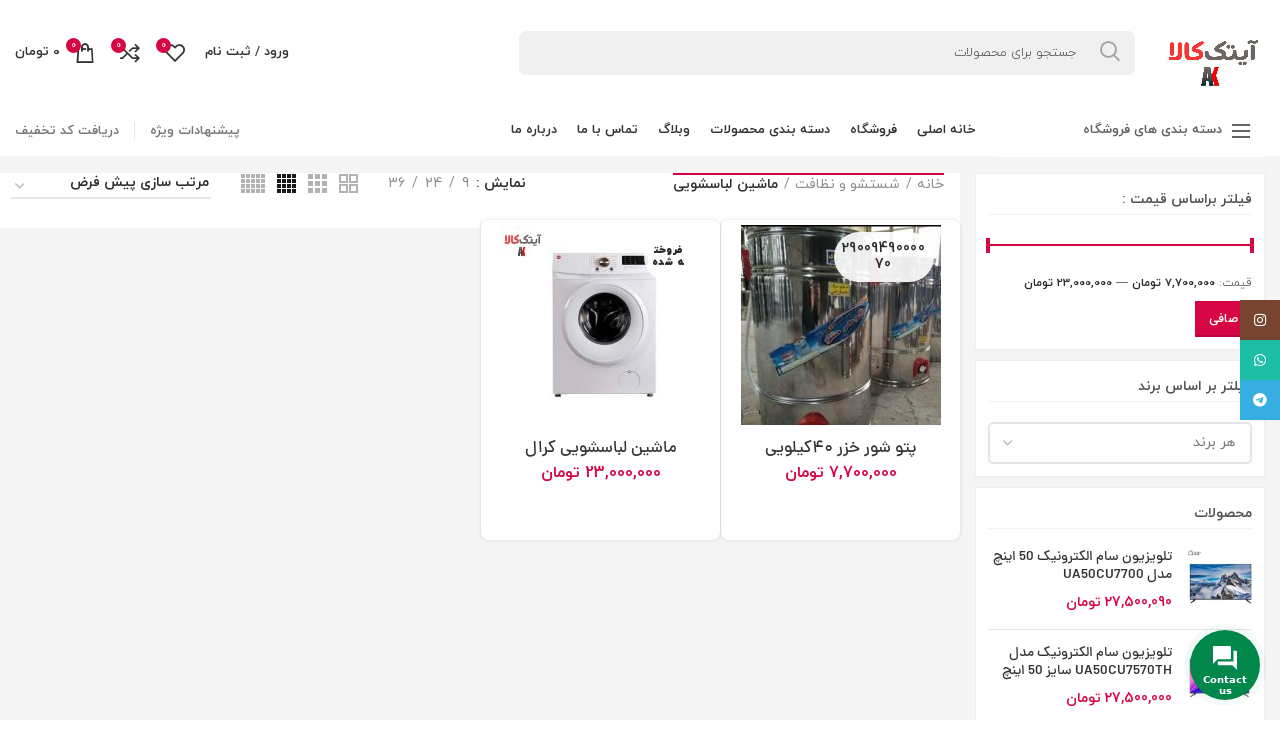

--- FILE ---
content_type: text/html; charset=UTF-8
request_url: https://aytakkala.com/product-category/%D9%86%D8%B8%D8%A7%D9%81%D8%AA/%D9%85%D8%A7%D8%B4%DB%8C%D9%86-%D9%84%D8%A8%D8%A7%D8%B3%D8%B4%D9%88%DB%8C%DB%8C/
body_size: 46705
content:
<!DOCTYPE html><html dir="rtl" lang="fa-IR"><head><meta charset="UTF-8"><meta name="viewport" content="width=device-width, initial-scale=1.0, maximum-scale=1.0, user-scalable=no"><link rel="profile" href="http://gmpg.org/xfn/11"><link rel="pingback" href="https://aytakkala.com/xmlrpc.php"><meta name='robots' content='max-image-preview:large' /> <!-- This site is optimized with the Yoast SEO Premium plugin v15.0 - https://yoast.com/wordpress/plugins/seo/ --><title>ماشین لباسشویی Archives - آیتک کالا</title><meta name="robots" content="index, follow, max-snippet:-1, max-image-preview:large, max-video-preview:-1" /><link rel="canonical" href="https://aytakkala.com/product-category/نظافت/ماشین-لباسشویی/" /><meta property="og:locale" content="fa_IR" /><meta property="og:type" content="article" /><meta property="og:title" content="ماشین لباسشویی Archives - آیتک کالا" /><meta property="og:url" content="https://aytakkala.com/product-category/نظافت/ماشین-لباسشویی/" /><meta property="og:site_name" content="آیتک کالا" /><meta name="twitter:card" content="summary_large_image" /> <script type="application/ld+json" class="yoast-schema-graph">{"@context":"https://schema.org","@graph":[{"@type":"WebSite","@id":"https://aytakkala.com/#website","url":"https://aytakkala.com/","name":"\u0622\u06cc\u062a\u06a9 \u06a9\u0627\u0644\u0627","description":"\u0633\u0627\u06cc\u062a \u0641\u0631\u0648\u0634\u06af\u0627\u0647\u06cc \u0622\u06cc\u062a\u06a9","potentialAction":[{"@type":"SearchAction","target":"https://aytakkala.com/?s={search_term_string}","query-input":"required name=search_term_string"}],"inLanguage":"fa-IR"},{"@type":"CollectionPage","@id":"https://aytakkala.com/product-category/%d9%86%d8%b8%d8%a7%d9%81%d8%aa/%d9%85%d8%a7%d8%b4%db%8c%d9%86-%d9%84%d8%a8%d8%a7%d8%b3%d8%b4%d9%88%db%8c%db%8c/#webpage","url":"https://aytakkala.com/product-category/%d9%86%d8%b8%d8%a7%d9%81%d8%aa/%d9%85%d8%a7%d8%b4%db%8c%d9%86-%d9%84%d8%a8%d8%a7%d8%b3%d8%b4%d9%88%db%8c%db%8c/","name":"\u0645\u0627\u0634\u06cc\u0646 \u0644\u0628\u0627\u0633\u0634\u0648\u06cc\u06cc Archives - \u0622\u06cc\u062a\u06a9 \u06a9\u0627\u0644\u0627","isPartOf":{"@id":"https://aytakkala.com/#website"},"inLanguage":"fa-IR","potentialAction":[{"@type":"ReadAction","target":["https://aytakkala.com/product-category/%d9%86%d8%b8%d8%a7%d9%81%d8%aa/%d9%85%d8%a7%d8%b4%db%8c%d9%86-%d9%84%d8%a8%d8%a7%d8%b3%d8%b4%d9%88%db%8c%db%8c/"]}]}]}</script> <!-- / Yoast SEO Premium plugin. --><link rel='dns-prefetch' href='//use.fontawesome.com' /><link href='https://sp-ao.shortpixel.ai' rel='preconnect' /><link rel="alternate" type="application/rss+xml" title="آیتک کالا &raquo; خوراک" href="https://aytakkala.com/feed/" /><link rel="alternate" type="application/rss+xml" title="آیتک کالا &raquo; خوراک دیدگاه‌ها" href="https://aytakkala.com/comments/feed/" /><link rel="alternate" type="application/rss+xml" title="خوراک آیتک کالا &raquo; ماشین لباسشویی دسته بندی" href="https://aytakkala.com/product-category/%d9%86%d8%b8%d8%a7%d9%81%d8%aa/%d9%85%d8%a7%d8%b4%db%8c%d9%86-%d9%84%d8%a8%d8%a7%d8%b3%d8%b4%d9%88%db%8c%db%8c/feed/" /><style id='wp-img-auto-sizes-contain-inline-css' type='text/css'>img:is([sizes=auto i],[sizes^="auto," i]){contain-intrinsic-size:3000px 1500px}
/*# sourceURL=wp-img-auto-sizes-contain-inline-css */</style><link rel='stylesheet' id='dashicons-css' href='https://aytakkala.com/wp-includes/css/dashicons.min.css?ver=8df340013387386bf4cf572d2e392f36' type='text/css' media='all' /><style id='classic-theme-styles-inline-css' type='text/css'>/*! This file is auto-generated */
.wp-block-button__link{color:#fff;background-color:#32373c;border-radius:9999px;box-shadow:none;text-decoration:none;padding:calc(.667em + 2px) calc(1.333em + 2px);font-size:1.125em}.wp-block-file__button{background:#32373c;color:#fff;text-decoration:none}
/*# sourceURL=/wp-includes/css/classic-themes.min.css */</style><link rel='stylesheet' id='digits-login-style-css' href='https://aytakkala.com/wp-content/plugins/digits/assets/css/login.css?ver=7.4.2.2' type='text/css' media='all' /><link rel='stylesheet' id='digits-style-css' href='https://aytakkala.com/wp-content/plugins/digits/assets/css/main.css?ver=7.4.2.2' type='text/css' media='all' /><style id='digits-style-inline-css' type='text/css'>#woocommerce-order-data .address p:nth-child(3) a,.woocommerce-customer-details--phone{
                    text-align:right;
                    }
/*# sourceURL=digits-style-inline-css */</style><link rel='stylesheet' id='digits-login-style-rtl-css' href='https://aytakkala.com/wp-content/plugins/digits/assets/css/login-rtl.css?ver=7.4.2.2' type='text/css' media='all' /><style id='woocommerce-inline-inline-css' type='text/css'>.woocommerce form .form-row .required { visibility: visible; }
/*# sourceURL=woocommerce-inline-inline-css */</style><link rel='stylesheet' id='customsliderwoodmart-style-slider-css' href='https://aytakkala.com/wp-content/themes/woodmart/css/style-slider.css?ver=8df340013387386bf4cf572d2e392f36' type='text/css' media='all' /><link rel='stylesheet' id='dokan-style-css' href='https://aytakkala.com/wp-content/plugins/dokan-lite/assets/css/style.css?ver=1657892605' type='text/css' media='all' /><link rel='stylesheet' id='dokan-rtl-style-css' href='https://aytakkala.com/wp-content/plugins/dokan-lite/assets/css/rtl.css?ver=3.6.2' type='text/css' media='all' /><link rel='stylesheet' id='font-awesome-official-css' href='https://use.fontawesome.com/releases/v5.13.1/css/all.css' type='text/css' media='all' integrity="sha384-xxzQGERXS00kBmZW/6qxqJPyxW3UR0BPsL4c8ILaIWXva5kFi7TxkIIaMiKtqV1Q" crossorigin="anonymous" /><link rel='stylesheet' id='vc_font_awesome_5_shims-css' href='https://aytakkala.com/wp-content/plugins/js_composer/assets/lib/bower/font-awesome/css/v4-shims.min.css?ver=6.8.0' type='text/css' media='all' /><link rel='stylesheet' id='vc_font_awesome_5-css' href='https://aytakkala.com/wp-content/plugins/js_composer/assets/lib/bower/font-awesome/css/all.min.css?ver=6.8.0' type='text/css' media='all' /><link rel='stylesheet' id='js_composer_front-css' href='https://aytakkala.com/wp-content/plugins/js_composer/assets/css/js_composer.min.css?ver=6.8.0' type='text/css' media='all' /><link rel='stylesheet' id='bootstrap-css' href='https://aytakkala.com/wp-content/themes/woodmart/css/bootstrap-light.min.css?ver=5.3.4' type='text/css' media='all' /><link rel='stylesheet' id='woodmart-style-css' href='https://aytakkala.com/wp-content/themes/woodmart/css/style-rtl.min.css?ver=5.3.4' type='text/css' media='all' /><link rel='stylesheet' id='digikala_demo-css' href='https://aytakkala.com/wp-content/themes/woodmart/css/digikala.css?ver=8df340013387386bf4cf572d2e392f36' type='text/css' media='all' /><link rel='stylesheet' id='xts-style-header_564425-css' href='https://aytakkala.com/wp-content/uploads/2020/12/xts-header_564425-1608166168.css?ver=5.3.4' type='text/css' media='all' /><link rel='stylesheet' id='xts-style-theme_settings_default-css' href='https://aytakkala.com/wp-content/uploads/2022/02/xts-theme_settings_default-1645629991.css?ver=5.3.4' type='text/css' media='all' /><link rel='stylesheet' id='font-awesome-official-v4shim-css' href='https://use.fontawesome.com/releases/v5.13.1/css/v4-shims.css' type='text/css' media='all' integrity="sha384-KkCLkpBvvcSnFQn3PbNkSgmwKGj7ln8pQe/6BOAE0i+/fU9QYEx5CtwduPRyTNob" crossorigin="anonymous" /><style id='font-awesome-official-v4shim-inline-css' type='text/css'>@font-face {
font-family: "FontAwesome";
font-display: block;
src: url("https://use.fontawesome.com/releases/v5.13.1/webfonts/fa-brands-400.eot"),
		url("https://use.fontawesome.com/releases/v5.13.1/webfonts/fa-brands-400.eot?#iefix") format("embedded-opentype"),
		url("https://use.fontawesome.com/releases/v5.13.1/webfonts/fa-brands-400.woff2") format("woff2"),
		url("https://use.fontawesome.com/releases/v5.13.1/webfonts/fa-brands-400.woff") format("woff"),
		url("https://use.fontawesome.com/releases/v5.13.1/webfonts/fa-brands-400.ttf") format("truetype"),
		url("https://use.fontawesome.com/releases/v5.13.1/webfonts/fa-brands-400.svg#fontawesome") format("svg");
}

@font-face {
font-family: "FontAwesome";
font-display: block;
src: url("https://use.fontawesome.com/releases/v5.13.1/webfonts/fa-solid-900.eot"),
		url("https://use.fontawesome.com/releases/v5.13.1/webfonts/fa-solid-900.eot?#iefix") format("embedded-opentype"),
		url("https://use.fontawesome.com/releases/v5.13.1/webfonts/fa-solid-900.woff2") format("woff2"),
		url("https://use.fontawesome.com/releases/v5.13.1/webfonts/fa-solid-900.woff") format("woff"),
		url("https://use.fontawesome.com/releases/v5.13.1/webfonts/fa-solid-900.ttf") format("truetype"),
		url("https://use.fontawesome.com/releases/v5.13.1/webfonts/fa-solid-900.svg#fontawesome") format("svg");
}

@font-face {
font-family: "FontAwesome";
font-display: block;
src: url("https://use.fontawesome.com/releases/v5.13.1/webfonts/fa-regular-400.eot"),
		url("https://use.fontawesome.com/releases/v5.13.1/webfonts/fa-regular-400.eot?#iefix") format("embedded-opentype"),
		url("https://use.fontawesome.com/releases/v5.13.1/webfonts/fa-regular-400.woff2") format("woff2"),
		url("https://use.fontawesome.com/releases/v5.13.1/webfonts/fa-regular-400.woff") format("woff"),
		url("https://use.fontawesome.com/releases/v5.13.1/webfonts/fa-regular-400.ttf") format("truetype"),
		url("https://use.fontawesome.com/releases/v5.13.1/webfonts/fa-regular-400.svg#fontawesome") format("svg");
unicode-range: U+F004-F005,U+F007,U+F017,U+F022,U+F024,U+F02E,U+F03E,U+F044,U+F057-F059,U+F06E,U+F070,U+F075,U+F07B-F07C,U+F080,U+F086,U+F089,U+F094,U+F09D,U+F0A0,U+F0A4-F0A7,U+F0C5,U+F0C7-F0C8,U+F0E0,U+F0EB,U+F0F3,U+F0F8,U+F0FE,U+F111,U+F118-F11A,U+F11C,U+F133,U+F144,U+F146,U+F14A,U+F14D-F14E,U+F150-F152,U+F15B-F15C,U+F164-F165,U+F185-F186,U+F191-F192,U+F1AD,U+F1C1-F1C9,U+F1CD,U+F1D8,U+F1E3,U+F1EA,U+F1F6,U+F1F9,U+F20A,U+F247-F249,U+F24D,U+F254-F25B,U+F25D,U+F267,U+F271-F274,U+F279,U+F28B,U+F28D,U+F2B5-F2B6,U+F2B9,U+F2BB,U+F2BD,U+F2C1-F2C2,U+F2D0,U+F2D2,U+F2DC,U+F2ED,U+F328,U+F358-F35B,U+F3A5,U+F3D1,U+F410,U+F4AD;
}
/*# sourceURL=font-awesome-official-v4shim-inline-css */</style><link rel='stylesheet' id='jquery.contactus.css-css' href='https://aytakkala.com/wp-content/plugins/ar-contactus/res/css/jquery.contactus.min.css?ver=1.7.9' type='text/css' media='all' /><link rel='stylesheet' id='contactus.generated.desktop.css-css' href='https://aytakkala.com/wp-content/plugins/ar-contactus/res/css/generated-desktop.css?ver=1769218413' type='text/css' media='all' /><link rel='stylesheet' id='contactus.fa.css-css' href='https://use.fontawesome.com/releases/v5.8.1/css/all.css?ver=1.7.9' type='text/css' media='all' /> <script type="text/template" id="tmpl-variation-template"><div class="woocommerce-variation-description">{{{ data.variation.variation_description }}}</div>
	<div class="woocommerce-variation-price">{{{ data.variation.price_html }}}</div>
	<div class="woocommerce-variation-availability">{{{ data.variation.availability_html }}}</div></script> <script type="text/template" id="tmpl-unavailable-variation-template"><p>با عرض پوزش، این محصول در دسترس نیست. خواهشمندیمً ترکیب دیگری را انتخاب کنید.</p></script> <script type="text/javascript" src="https://aytakkala.com/wp-includes/js/jquery/jquery.min.js?ver=3.7.1" id="jquery-core-js"></script> <script type="text/javascript" src="https://aytakkala.com/wp-includes/js/jquery/jquery-migrate.min.js?ver=3.4.1" id="jquery-migrate-js"></script> <script type="text/javascript" src="https://aytakkala.com/wp-content/plugins/dokan-lite/assets/vendors/magnific/jquery.magnific-popup.min.js?ver=3.6.2" id="dokan-popup-js"></script> <script type="text/javascript" id="dokan-i18n-jed-js-extra">/* <![CDATA[ */
var dokan = {"ajaxurl":"https://aytakkala.com/wp-admin/admin-ajax.php","nonce":"051f334df6","ajax_loader":"https://aytakkala.com/wp-content/plugins/dokan-lite/assets/images/ajax-loader.gif","seller":{"available":"\u0645\u0648\u062c\u0648\u062f","notAvailable":"\u0645\u0648\u062c\u0648\u062f \u0646\u06cc\u0633\u062a"},"delete_confirm":"\u0622\u06cc\u0627 \u0645\u0637\u0645\u0626\u0646 \u0647\u0633\u062a\u06cc\u062f\u061f","wrong_message":"\u0686\u06cc\u0632\u06cc \u0627\u0634\u062a\u0628\u0627\u0647 \u0634\u062f. \u062f\u0648\u0628\u0627\u0631\u0647 \u0627\u0645\u062a\u062d\u0627\u0646 \u06a9\u0646\u06cc\u062f.","vendor_percentage":"100","commission_type":"percentage","rounding_precision":"6","mon_decimal_point":".","product_types":["simple"],"loading_img":"https://aytakkala.com/wp-content/plugins/dokan-lite/assets/images/loading.gif","store_product_search_nonce":"ceb05aa915","i18n_download_permission":"\u0622\u06cc\u0627 \u0645\u0637\u0645\u0626\u0646 \u0647\u0633\u062a\u06cc\u062f \u06a9\u0647 \u0645\u06cc \u062e\u0648\u0627\u0647\u06cc\u062f \u062f\u0633\u062a\u0631\u0633\u06cc \u0628\u0647 \u0627\u06cc\u0646 \u062f\u0627\u0646\u0644\u0648\u062f \u0631\u0627 \u0644\u063a\u0648 \u06a9\u0646\u06cc\u062f\u061f","i18n_download_access":"\u0646\u0645\u06cc \u062a\u0648\u0627\u0646\u062f \u062f\u0633\u062a\u0631\u0633\u06cc \u0631\u0627 \u0628\u0647 \u062f\u0633\u062a \u0622\u0648\u0631\u062f - \u06a9\u0627\u0631\u0628\u0631 \u0645\u0645\u06a9\u0646 \u0627\u0633\u062a \u0642\u0628\u0644\u0627 \u0645\u062c\u0648\u0632 \u0627\u06cc\u0646 \u0641\u0627\u06cc\u0644 \u0631\u0627 \u062f\u0627\u0634\u062a\u0647 \u0628\u0627\u0634\u062f \u06cc\u0627 \u0627\u06cc\u0645\u06cc\u0644 \u0635\u0648\u0631\u062a\u062d\u0633\u0627\u0628 \u062a\u0646\u0638\u06cc\u0645 \u0646\u0634\u062f\u0647 \u0628\u0627\u0634\u062f. \u0627\u0637\u0645\u06cc\u0646\u0627\u0646 \u062d\u0627\u0635\u0644 \u06a9\u0646\u06cc\u062f \u06a9\u0647 \u0627\u06cc\u0645\u06cc\u0644 \u0635\u0648\u0631\u062a\u062d\u0633\u0627\u0628 \u062a\u0646\u0638\u06cc\u0645 \u0634\u062f\u0647 \u0627\u0633\u062a\u060c \u0648 \u0633\u0641\u0627\u0631\u0634 \u0630\u062e\u06cc\u0631\u0647 \u0634\u062f\u0647 \u0627\u0633\u062a.","maximum_tags_select_length":"-1","rest":{"root":"https://aytakkala.com/wp-json/","nonce":"6126330fcc","version":"dokan/v1"},"api":null,"libs":[],"routeComponents":{"default":null},"routes":[],"urls":{"assetsUrl":"https://aytakkala.com/wp-content/plugins/dokan-lite/assets"}};
//# sourceURL=dokan-i18n-jed-js-extra
/* ]]> */</script> <script type="text/javascript" src="https://aytakkala.com/wp-content/plugins/dokan-lite/assets/vendors/i18n/jed.js?ver=3.6.2" id="dokan-i18n-jed-js"></script> <script type="text/javascript" src="https://aytakkala.com/wp-content/plugins/dokan-lite/assets/vendors/sweetalert2/sweetalert2.all.min.js?ver=1657892605" id="dokan-sweetalert2-js"></script> <script type="text/javascript" id="dokan-util-helper-js-extra">/* <![CDATA[ */
var dokan_helper = {"i18n_date_format":"F j, Y","i18n_time_format":"g:i a","week_starts_day":"6","reverse_withdrawal":{"enabled":false},"daterange_picker_local":{"toLabel":"\u0628\u0647","firstDay":6,"fromLabel":"\u0627\u0632","separator":" - ","weekLabel":"W","applyLabel":"\u0627\u0639\u0645\u0627\u0644","cancelLabel":"\u067e\u0627\u06a9 \u06a9\u0631\u062f\u0646","customRangeLabel":"\u0633\u0641\u0627\u0631\u0634\u06cc","daysOfWeek":["Su","Mo","Tu","We","Th","Fr","Sa"],"monthNames":["January","February","March","April","May","June","July","August","September","October","November","December"]}};
//# sourceURL=dokan-util-helper-js-extra
/* ]]> */</script> <script type="text/javascript" src="https://aytakkala.com/wp-content/plugins/dokan-lite/assets/js/helper.js?ver=1657892605" id="dokan-util-helper-js"></script> <script type="text/javascript" src="https://aytakkala.com/wp-content/plugins/woocommerce/assets/js/jquery-blockui/jquery.blockUI.min.js?ver=2.7.0-wc.6.7.0" id="jquery-blockui-js"></script> <script type="text/javascript" id="wc-add-to-cart-js-extra">/* <![CDATA[ */
var wc_add_to_cart_params = {"ajax_url":"/wp-admin/admin-ajax.php","wc_ajax_url":"/?wc-ajax=%%endpoint%%","i18n_view_cart":"\u0645\u0634\u0627\u0647\u062f\u0647 \u0633\u0628\u062f \u062e\u0631\u06cc\u062f","cart_url":"https://aytakkala.com/cart/","is_cart":"","cart_redirect_after_add":"no"};
//# sourceURL=wc-add-to-cart-js-extra
/* ]]> */</script> <script type="text/javascript" src="https://aytakkala.com/wp-content/plugins/woocommerce/assets/js/frontend/add-to-cart.min.js?ver=6.7.0" id="wc-add-to-cart-js"></script> <script type="text/javascript" src="https://aytakkala.com/wp-content/plugins/js_composer/assets/js/vendors/woocommerce-add-to-cart.js?ver=6.8.0" id="vc_woocommerce-add-to-cart-js-js"></script> <script type="text/javascript" src="https://aytakkala.com/wp-content/themes/woodmart/js/flipclocka.min.js?ver=8df340013387386bf4cf572d2e392f36" id="jquery-flipclocka-slider-js"></script> <script type="text/javascript" src="https://aytakkala.com/wp-content/themes/woodmart/js/jquery.countdown.js?ver=8df340013387386bf4cf572d2e392f36" id="jquery-slider-countdoun-js"></script> <script type="text/javascript" id="zxcvbn-async-js-extra">/* <![CDATA[ */
var _zxcvbnSettings = {"src":"https://aytakkala.com/wp-includes/js/zxcvbn.min.js"};
//# sourceURL=zxcvbn-async-js-extra
/* ]]> */</script> <script type="text/javascript" src="https://aytakkala.com/wp-includes/js/zxcvbn-async.min.js?ver=1.0" id="zxcvbn-async-js"></script> <script type="text/javascript" src="https://aytakkala.com/wp-content/plugins/ar-contactus/res/js/scripts.js?ver=1.7.9" id="jquery.contactus.scripts-js"></script> <link rel="https://api.w.org/" href="https://aytakkala.com/wp-json/" /><link rel="alternate" title="JSON" type="application/json" href="https://aytakkala.com/wp-json/wp/v2/product_cat/89" /><link rel="EditURI" type="application/rsd+xml" title="RSD" href="https://aytakkala.com/xmlrpc.php?rsd" /><link rel="stylesheet" href="https://aytakkala.com/wp-content/themes/woodmart/rtl.css" type="text/css" media="screen" /><meta name="theme-color" content=""><link rel="shortcut icon" href="https://aytakkala.com/wp-content/themes/woodmart/images/icons/favicon.png"><link rel="apple-touch-icon-precomposed" sizes="152x152" href="https://aytakkala.com/wp-content/themes/woodmart/images/icons/apple-touch-icon-152x152-precomposed.png"> <noscript><style>.woocommerce-product-gallery{ opacity: 1 !important; }</style></noscript><style type="text/css">.recentcomments a{display:inline !important;padding:0 !important;margin:0 !important;}</style><meta name="generator" content="Powered by WPBakery Page Builder - drag and drop page builder for WordPress."/><meta name="generator" content="Powered by Slider Revolution 6.5.19 - responsive, Mobile-Friendly Slider Plugin for WordPress with comfortable drag and drop interface." /> <script>function setREVStartSize(e){
			//window.requestAnimationFrame(function() {
				window.RSIW = window.RSIW===undefined ? window.innerWidth : window.RSIW;
				window.RSIH = window.RSIH===undefined ? window.innerHeight : window.RSIH;
				try {
					var pw = document.getElementById(e.c).parentNode.offsetWidth,
						newh;
					pw = pw===0 || isNaN(pw) ? window.RSIW : pw;
					e.tabw = e.tabw===undefined ? 0 : parseInt(e.tabw);
					e.thumbw = e.thumbw===undefined ? 0 : parseInt(e.thumbw);
					e.tabh = e.tabh===undefined ? 0 : parseInt(e.tabh);
					e.thumbh = e.thumbh===undefined ? 0 : parseInt(e.thumbh);
					e.tabhide = e.tabhide===undefined ? 0 : parseInt(e.tabhide);
					e.thumbhide = e.thumbhide===undefined ? 0 : parseInt(e.thumbhide);
					e.mh = e.mh===undefined || e.mh=="" || e.mh==="auto" ? 0 : parseInt(e.mh,0);
					if(e.layout==="fullscreen" || e.l==="fullscreen")
						newh = Math.max(e.mh,window.RSIH);
					else{
						e.gw = Array.isArray(e.gw) ? e.gw : [e.gw];
						for (var i in e.rl) if (e.gw[i]===undefined || e.gw[i]===0) e.gw[i] = e.gw[i-1];
						e.gh = e.el===undefined || e.el==="" || (Array.isArray(e.el) && e.el.length==0)? e.gh : e.el;
						e.gh = Array.isArray(e.gh) ? e.gh : [e.gh];
						for (var i in e.rl) if (e.gh[i]===undefined || e.gh[i]===0) e.gh[i] = e.gh[i-1];
											
						var nl = new Array(e.rl.length),
							ix = 0,
							sl;
						e.tabw = e.tabhide>=pw ? 0 : e.tabw;
						e.thumbw = e.thumbhide>=pw ? 0 : e.thumbw;
						e.tabh = e.tabhide>=pw ? 0 : e.tabh;
						e.thumbh = e.thumbhide>=pw ? 0 : e.thumbh;
						for (var i in e.rl) nl[i] = e.rl[i]<window.RSIW ? 0 : e.rl[i];
						sl = nl[0];
						for (var i in nl) if (sl>nl[i] && nl[i]>0) { sl = nl[i]; ix=i;}
						var m = pw>(e.gw[ix]+e.tabw+e.thumbw) ? 1 : (pw-(e.tabw+e.thumbw)) / (e.gw[ix]);
						newh =  (e.gh[ix] * m) + (e.tabh + e.thumbh);
					}
					var el = document.getElementById(e.c);
					if (el!==null && el) el.style.height = newh+"px";
					el = document.getElementById(e.c+"_wrapper");
					if (el!==null && el) {
						el.style.height = newh+"px";
						el.style.display = "block";
					}
				} catch(e){
					console.log("Failure at Presize of Slider:" + e)
				}
			//});
		  };</script> <style type="text/css" id="wp-custom-css">html {
  scroll-behavior: smooth;
}
.page-content .searchform .searchsubmit
{
	top:0px;left: 0px;
    right: auto;
	    background-color: transparent;
}
/*
h1,h2,h3,h4,h5,h6{font-family:iranyekan,arial,helvetica,sans-serif !important;} */


.single-product-page .star-rating
{
	letter-spacing:3px !important;
}
b,strong
{
	font-family:iranyekan;
}



.dokan-dashboard-wrap .dokan-dash-sidebar ul.dokan-dashboard-menu li.active:after{
	    left: 0;
    right: auto;
}
.pull-right
{
	    float: left;
}
.product-grid-item .star-rating
{
	display:none;
}
.dokan-dashboard-wrap input[type=password], .dokan-dashboard-wrap input[type=email], .dokan-dashboard-wrap input[type=text], .dokan-dashboard-wrap input[type=search], .dokan-dashboard-wrap input[type=number], .dokan-dashboard-wrap textarea
{
	    text-align: right;
}




.notifications-sticky .mc4wp-alert, .notifications-sticky .woocommerce-error, .notifications-sticky .woocommerce-info, .notifications-sticky .woocommerce-message, .notifications-sticky .yith_ywraq_add_item_product_message, .notifications-sticky div.wpcf7-response-output
{
	    margin-bottom: 14px;
    background-color: white;
    border-bottom: 2px solid #d60644;
    padding: 10px 4px;
    border-radius: 5px;
	    background-color: #fff;
    box-shadow: 0 12px 12px 0 rgba(181,181,181,0.11);
   
    border-radius: 3px;
    padding: 10px;
    margin: 0 0 20px 0;
}
.checkout_coupon
{
	    max-width: initial;
}
.checkout_coupon
{
	    max-width: initial;
    background-color: #fff;
    box-shadow: 0 12px 12px 0 rgba(181,181,181,0.11);
    border: 1px solid #eeeeee;
    border-radius: 3px;
    padding: 27px;
    margin: 0 0 20px 0;
}
.create-account-button
{
	    padding: 5px 10px !important;
    color: white !important;
    border-radius: 5px !important;
}
.create-account-button:hover
{
	color:black !important;
}
#customer_login
{
	    margin-right: -40px;
    margin-left: -40px;
    background-color: #fff;
    box-shadow: 0 12px 12px 0 rgba(181,181,181,0.11);
    border: 1px solid #eeeeee;
    border-radius: 3px;
    padding: 10px;
    margin: 0 0 10px 0;
}
.shop_table_responsive,.cart-totals-inner,.cart-actions
{
	 margin-right: -40px;
    margin-left: -40px;
    background-color: #fff;
    box-shadow: 0 12px 12px 0 rgba(181,181,181,0.11);
    border: 1px solid #eeeeee;
    border-radius: 3px;
    padding: 10px;
    margin: 0 0 10px 0;
}
 .woocommerce-form-login__submit
{
	margin:10px 0px;
}
.shop-loop-head
{
	    padding: 0px 16px 19px 11px;
}
.woodmart-active-filters
{
	    margin-top: -15px;
    margin-bottom: 15px;
    display: flex;
    padding-top: 0px;
    align-items: center;
    flex-wrap: wrap;
    justify-content: space-between;
    margin-bottom: 0px;
    border-bottom: 0px solid #f2f2f2;
    max-width: 100%;
    width: 100%;
    padding: 0px 16px 7px 11px;
    background-color: white;
    min-height: 1px;
}
.mfp-content .mc4wp-alert, .search-no-results.woocommerce .woocommerce-info, .woocommerce-MyAccount-content .woocommerce-Message, .woocommerce-cart .woocommerce-notices-wrapper [role="alert"], .woocommerce-checkout .woocommerce [role="alert"], .woocommerce-form-coupon-toggle > .woocommerce-info, .woocommerce-form-login-toggle > .woocommerce-info{
	color: #967c7c;
}
.woocommerce-Message .woocommerce-Button{
	background-color:#d60644;
	padding:10px;
	margin-top:9px;
	border-radius:7px;
	
}
.woocommerce-Message .woocommerce-Button:hover{
	background-color:#d60644;
	padding:10px;
	margin-top:9px;
	border-radius:7px;
}
.compare-basic .compare-value{
	background-color:white;
}
.dokan-alert > *, .dokan-error > *, .dokan-info > *, .dokan-message > *, .dokan-store-contact .alert-success > *, .mc4wp-alert > *, .woocommerce-error > *, .woocommerce-info > *, .woocommerce-message > *, .yith_ywraq_add_item_product_message > *, div.wpcf7-response-output > *{
	padding-right:40px;
}

.single-product-page .star-rating
{
	letter-spacing:3px !important
}

.flashicon:after {
    content: "\f115" !important;
    font-family: woodmart-font !important;
}</style><style></style><noscript><style>.wpb_animate_when_almost_visible { opacity: 1; }</style></noscript><style id='global-styles-inline-css' type='text/css'>:root{--wp--preset--aspect-ratio--square: 1;--wp--preset--aspect-ratio--4-3: 4/3;--wp--preset--aspect-ratio--3-4: 3/4;--wp--preset--aspect-ratio--3-2: 3/2;--wp--preset--aspect-ratio--2-3: 2/3;--wp--preset--aspect-ratio--16-9: 16/9;--wp--preset--aspect-ratio--9-16: 9/16;--wp--preset--color--black: #000000;--wp--preset--color--cyan-bluish-gray: #abb8c3;--wp--preset--color--white: #ffffff;--wp--preset--color--pale-pink: #f78da7;--wp--preset--color--vivid-red: #cf2e2e;--wp--preset--color--luminous-vivid-orange: #ff6900;--wp--preset--color--luminous-vivid-amber: #fcb900;--wp--preset--color--light-green-cyan: #7bdcb5;--wp--preset--color--vivid-green-cyan: #00d084;--wp--preset--color--pale-cyan-blue: #8ed1fc;--wp--preset--color--vivid-cyan-blue: #0693e3;--wp--preset--color--vivid-purple: #9b51e0;--wp--preset--gradient--vivid-cyan-blue-to-vivid-purple: linear-gradient(135deg,rgb(6,147,227) 0%,rgb(155,81,224) 100%);--wp--preset--gradient--light-green-cyan-to-vivid-green-cyan: linear-gradient(135deg,rgb(122,220,180) 0%,rgb(0,208,130) 100%);--wp--preset--gradient--luminous-vivid-amber-to-luminous-vivid-orange: linear-gradient(135deg,rgb(252,185,0) 0%,rgb(255,105,0) 100%);--wp--preset--gradient--luminous-vivid-orange-to-vivid-red: linear-gradient(135deg,rgb(255,105,0) 0%,rgb(207,46,46) 100%);--wp--preset--gradient--very-light-gray-to-cyan-bluish-gray: linear-gradient(135deg,rgb(238,238,238) 0%,rgb(169,184,195) 100%);--wp--preset--gradient--cool-to-warm-spectrum: linear-gradient(135deg,rgb(74,234,220) 0%,rgb(151,120,209) 20%,rgb(207,42,186) 40%,rgb(238,44,130) 60%,rgb(251,105,98) 80%,rgb(254,248,76) 100%);--wp--preset--gradient--blush-light-purple: linear-gradient(135deg,rgb(255,206,236) 0%,rgb(152,150,240) 100%);--wp--preset--gradient--blush-bordeaux: linear-gradient(135deg,rgb(254,205,165) 0%,rgb(254,45,45) 50%,rgb(107,0,62) 100%);--wp--preset--gradient--luminous-dusk: linear-gradient(135deg,rgb(255,203,112) 0%,rgb(199,81,192) 50%,rgb(65,88,208) 100%);--wp--preset--gradient--pale-ocean: linear-gradient(135deg,rgb(255,245,203) 0%,rgb(182,227,212) 50%,rgb(51,167,181) 100%);--wp--preset--gradient--electric-grass: linear-gradient(135deg,rgb(202,248,128) 0%,rgb(113,206,126) 100%);--wp--preset--gradient--midnight: linear-gradient(135deg,rgb(2,3,129) 0%,rgb(40,116,252) 100%);--wp--preset--font-size--small: 13px;--wp--preset--font-size--medium: 20px;--wp--preset--font-size--large: 36px;--wp--preset--font-size--x-large: 42px;--wp--preset--spacing--20: 0.44rem;--wp--preset--spacing--30: 0.67rem;--wp--preset--spacing--40: 1rem;--wp--preset--spacing--50: 1.5rem;--wp--preset--spacing--60: 2.25rem;--wp--preset--spacing--70: 3.38rem;--wp--preset--spacing--80: 5.06rem;--wp--preset--shadow--natural: 6px 6px 9px rgba(0, 0, 0, 0.2);--wp--preset--shadow--deep: 12px 12px 50px rgba(0, 0, 0, 0.4);--wp--preset--shadow--sharp: 6px 6px 0px rgba(0, 0, 0, 0.2);--wp--preset--shadow--outlined: 6px 6px 0px -3px rgb(255, 255, 255), 6px 6px rgb(0, 0, 0);--wp--preset--shadow--crisp: 6px 6px 0px rgb(0, 0, 0);}:where(.is-layout-flex){gap: 0.5em;}:where(.is-layout-grid){gap: 0.5em;}body .is-layout-flex{display: flex;}.is-layout-flex{flex-wrap: wrap;align-items: center;}.is-layout-flex > :is(*, div){margin: 0;}body .is-layout-grid{display: grid;}.is-layout-grid > :is(*, div){margin: 0;}:where(.wp-block-columns.is-layout-flex){gap: 2em;}:where(.wp-block-columns.is-layout-grid){gap: 2em;}:where(.wp-block-post-template.is-layout-flex){gap: 1.25em;}:where(.wp-block-post-template.is-layout-grid){gap: 1.25em;}.has-black-color{color: var(--wp--preset--color--black) !important;}.has-cyan-bluish-gray-color{color: var(--wp--preset--color--cyan-bluish-gray) !important;}.has-white-color{color: var(--wp--preset--color--white) !important;}.has-pale-pink-color{color: var(--wp--preset--color--pale-pink) !important;}.has-vivid-red-color{color: var(--wp--preset--color--vivid-red) !important;}.has-luminous-vivid-orange-color{color: var(--wp--preset--color--luminous-vivid-orange) !important;}.has-luminous-vivid-amber-color{color: var(--wp--preset--color--luminous-vivid-amber) !important;}.has-light-green-cyan-color{color: var(--wp--preset--color--light-green-cyan) !important;}.has-vivid-green-cyan-color{color: var(--wp--preset--color--vivid-green-cyan) !important;}.has-pale-cyan-blue-color{color: var(--wp--preset--color--pale-cyan-blue) !important;}.has-vivid-cyan-blue-color{color: var(--wp--preset--color--vivid-cyan-blue) !important;}.has-vivid-purple-color{color: var(--wp--preset--color--vivid-purple) !important;}.has-black-background-color{background-color: var(--wp--preset--color--black) !important;}.has-cyan-bluish-gray-background-color{background-color: var(--wp--preset--color--cyan-bluish-gray) !important;}.has-white-background-color{background-color: var(--wp--preset--color--white) !important;}.has-pale-pink-background-color{background-color: var(--wp--preset--color--pale-pink) !important;}.has-vivid-red-background-color{background-color: var(--wp--preset--color--vivid-red) !important;}.has-luminous-vivid-orange-background-color{background-color: var(--wp--preset--color--luminous-vivid-orange) !important;}.has-luminous-vivid-amber-background-color{background-color: var(--wp--preset--color--luminous-vivid-amber) !important;}.has-light-green-cyan-background-color{background-color: var(--wp--preset--color--light-green-cyan) !important;}.has-vivid-green-cyan-background-color{background-color: var(--wp--preset--color--vivid-green-cyan) !important;}.has-pale-cyan-blue-background-color{background-color: var(--wp--preset--color--pale-cyan-blue) !important;}.has-vivid-cyan-blue-background-color{background-color: var(--wp--preset--color--vivid-cyan-blue) !important;}.has-vivid-purple-background-color{background-color: var(--wp--preset--color--vivid-purple) !important;}.has-black-border-color{border-color: var(--wp--preset--color--black) !important;}.has-cyan-bluish-gray-border-color{border-color: var(--wp--preset--color--cyan-bluish-gray) !important;}.has-white-border-color{border-color: var(--wp--preset--color--white) !important;}.has-pale-pink-border-color{border-color: var(--wp--preset--color--pale-pink) !important;}.has-vivid-red-border-color{border-color: var(--wp--preset--color--vivid-red) !important;}.has-luminous-vivid-orange-border-color{border-color: var(--wp--preset--color--luminous-vivid-orange) !important;}.has-luminous-vivid-amber-border-color{border-color: var(--wp--preset--color--luminous-vivid-amber) !important;}.has-light-green-cyan-border-color{border-color: var(--wp--preset--color--light-green-cyan) !important;}.has-vivid-green-cyan-border-color{border-color: var(--wp--preset--color--vivid-green-cyan) !important;}.has-pale-cyan-blue-border-color{border-color: var(--wp--preset--color--pale-cyan-blue) !important;}.has-vivid-cyan-blue-border-color{border-color: var(--wp--preset--color--vivid-cyan-blue) !important;}.has-vivid-purple-border-color{border-color: var(--wp--preset--color--vivid-purple) !important;}.has-vivid-cyan-blue-to-vivid-purple-gradient-background{background: var(--wp--preset--gradient--vivid-cyan-blue-to-vivid-purple) !important;}.has-light-green-cyan-to-vivid-green-cyan-gradient-background{background: var(--wp--preset--gradient--light-green-cyan-to-vivid-green-cyan) !important;}.has-luminous-vivid-amber-to-luminous-vivid-orange-gradient-background{background: var(--wp--preset--gradient--luminous-vivid-amber-to-luminous-vivid-orange) !important;}.has-luminous-vivid-orange-to-vivid-red-gradient-background{background: var(--wp--preset--gradient--luminous-vivid-orange-to-vivid-red) !important;}.has-very-light-gray-to-cyan-bluish-gray-gradient-background{background: var(--wp--preset--gradient--very-light-gray-to-cyan-bluish-gray) !important;}.has-cool-to-warm-spectrum-gradient-background{background: var(--wp--preset--gradient--cool-to-warm-spectrum) !important;}.has-blush-light-purple-gradient-background{background: var(--wp--preset--gradient--blush-light-purple) !important;}.has-blush-bordeaux-gradient-background{background: var(--wp--preset--gradient--blush-bordeaux) !important;}.has-luminous-dusk-gradient-background{background: var(--wp--preset--gradient--luminous-dusk) !important;}.has-pale-ocean-gradient-background{background: var(--wp--preset--gradient--pale-ocean) !important;}.has-electric-grass-gradient-background{background: var(--wp--preset--gradient--electric-grass) !important;}.has-midnight-gradient-background{background: var(--wp--preset--gradient--midnight) !important;}.has-small-font-size{font-size: var(--wp--preset--font-size--small) !important;}.has-medium-font-size{font-size: var(--wp--preset--font-size--medium) !important;}.has-large-font-size{font-size: var(--wp--preset--font-size--large) !important;}.has-x-large-font-size{font-size: var(--wp--preset--font-size--x-large) !important;}
/*# sourceURL=global-styles-inline-css */</style><link rel='stylesheet' id='select2-css' href='https://aytakkala.com/wp-content/plugins/woocommerce/assets/css/select2.css?ver=6.7.0' type='text/css' media='all' /><link rel='stylesheet' id='rs-plugin-settings-css' href='https://aytakkala.com/wp-content/plugins/revslider/public/assets/css/rs6.css?ver=6.5.19' type='text/css' media='all' /><style id='rs-plugin-settings-inline-css' type='text/css'>#rs-demo-id {}
/*# sourceURL=rs-plugin-settings-inline-css */</style></head><body class="rtl archive tax-product_cat term-89 wp-theme-woodmart theme-woodmart woocommerce woocommerce-page woocommerce-no-js wrapper-wide form-style-semi-rounded form-border-width-2 categories-accordion-on woodmart-archive-shop woodmart-ajax-shop-on offcanvas-sidebar-mobile offcanvas-sidebar-tablet disabled-nanoscroller notifications-sticky sticky-toolbar-on btns-default-3d btns-default-light btns-default-hover-light btns-shop-3d btns-shop-light btns-shop-hover-light btns-accent-3d btns-accent-light btns-accent-hover-light wpb-js-composer js-comp-ver-6.8.0 vc_responsive elementor-default elementor-kit-6768 dokan-theme-woodmart"><div class="website-wrapper"> <!-- HEADER --><header class="whb-header whb-sticky-shadow whb-scroll-slide whb-sticky-clone"><div class="whb-main-header"><div class="whb-row whb-top-bar whb-not-sticky-row whb-with-bg whb-without-border whb-color-light whb-flex-flex-middle whb-hidden-desktop"><div class="container"><div class="whb-flex-row whb-top-bar-inner"><div class="whb-column whb-col-left whb-visible-lg"><div class="whb-text-element reset-mb-10 "><strong><span style="color: #ffffff;">در اینجا میتوانید هر چیزی که در نظر داشتید قرار بدهید ...</span></strong></div></div><div class="whb-column whb-col-center whb-visible-lg whb-empty-column"></div><div class="whb-column whb-col-right whb-visible-lg"><div class="woodmart-social-icons text-center icons-design-colored icons-size- color-scheme-light social-share social-form-circle"> <a rel="nofollow" href="https://api.whatsapp.com/send?text=https%3A%2F%2Faytakkala.com%2Fproduct-category%2F%25d9%2586%25d8%25b8%25d8%25a7%25d9%2581%25d8%25aa%2F%25d9%2585%25d8%25a7%25d8%25b4%25db%258c%25d9%2586-%25d9%2584%25d8%25a8%25d8%25a7%25d8%25b3%25d8%25b4%25d9%2588%25db%258c%25db%258c%2F" target="_blank" class="whatsapp-desktop  woodmart-social-icon social-whatsapp"> <i></i> <span class="woodmart-social-icon-name">واتس آپ</span> </a> <a rel="nofollow" href="whatsapp://send?text=https%3A%2F%2Faytakkala.com%2Fproduct-category%2F%25d9%2586%25d8%25b8%25d8%25a7%25d9%2581%25d8%25aa%2F%25d9%2585%25d8%25a7%25d8%25b4%25db%258c%25d9%2586-%25d9%2584%25d8%25a8%25d8%25a7%25d8%25b3%25d8%25b4%25d9%2588%25db%258c%25db%258c%2F" target="_blank" class="whatsapp-mobile  woodmart-social-icon social-whatsapp"> <i></i> <span class="woodmart-social-icon-name">واتس آپ</span> </a></div><div class="whb-divider-element whb-divider-stretch "></div><div class="whb-navigation whb-secondary-menu site-navigation woodmart-navigation menu-right navigation-style-bordered" role="navigation"><div class="menu-top-bar-right-container"><ul id="menu-top-bar-right" class="menu"><li id="menu-item-402" class="woodmart-open-newsletter menu-item menu-item-type-custom menu-item-object-custom menu-item-402 item-level-0 menu-item-design-default menu-simple-dropdown item-event-hover"><a href="#" class="woodmart-nav-link"><i class="fa fa-envelope-o"></i><span class="nav-link-text">خبرنامه</span></a></li><li id="menu-item-401" class="menu-item menu-item-type-custom menu-item-object-custom menu-item-401 item-level-0 menu-item-design-default menu-simple-dropdown item-event-hover"><a href="#" class="woodmart-nav-link"><span class="nav-link-text">تماس با ما</span></a></li><li id="menu-item-400" class="menu-item menu-item-type-custom menu-item-object-custom menu-item-400 item-level-0 menu-item-design-default menu-simple-dropdown item-event-hover"><a href="#" class="woodmart-nav-link"><span class="nav-link-text">سوالات متداول</span></a></li></ul></div></div><!--END MAIN-NAV--><div class="whb-divider-element whb-divider-stretch "></div></div><div class="whb-column whb-col-mobile whb-hidden-lg"><div class="woodmart-social-icons text-center icons-design-colored-alt icons-size- color-scheme-light social-share social-form-circle"> <a rel="nofollow" href="https://api.whatsapp.com/send?text=https%3A%2F%2Faytakkala.com%2Fproduct-category%2F%25d9%2586%25d8%25b8%25d8%25a7%25d9%2581%25d8%25aa%2F%25d9%2585%25d8%25a7%25d8%25b4%25db%258c%25d9%2586-%25d9%2584%25d8%25a8%25d8%25a7%25d8%25b3%25d8%25b4%25d9%2588%25db%258c%25db%258c%2F" target="_blank" class="whatsapp-desktop  woodmart-social-icon social-whatsapp"> <i></i> <span class="woodmart-social-icon-name">واتس آپ</span> </a> <a rel="nofollow" href="whatsapp://send?text=https%3A%2F%2Faytakkala.com%2Fproduct-category%2F%25d9%2586%25d8%25b8%25d8%25a7%25d9%2581%25d8%25aa%2F%25d9%2585%25d8%25a7%25d8%25b4%25db%258c%25d9%2586-%25d9%2584%25d8%25a8%25d8%25a7%25d8%25b3%25d8%25b4%25d9%2588%25db%258c%25db%258c%2F" target="_blank" class="whatsapp-mobile  woodmart-social-icon social-whatsapp"> <i></i> <span class="woodmart-social-icon-name">واتس آپ</span> </a></div></div></div></div></div><div class="whb-row whb-general-header whb-not-sticky-row whb-without-bg whb-border-fullwidth whb-color-dark whb-flex-flex-middle"><div class="container"><div class="whb-flex-row whb-general-header-inner"><div class="whb-column whb-col-left whb-visible-lg"><div class="site-logo"><div class="woodmart-logo-wrap switch-logo-enable"> <a href="https://aytakkala.com/" class="woodmart-logo woodmart-main-logo" rel="home"> <img decoding="async" src="https://sp-ao.shortpixel.ai/client/to_webp,q_lossy,ret_img/https://aytakkala.com/wp-content/uploads/2020/12/a1ce04b0-94ac-486a-b945-a3cb8c065c33.jpg" alt="آیتک کالا" style="max-width: 206px;" /> </a> <a href="https://aytakkala.com/" class="woodmart-logo woodmart-sticky-logo" rel="home"> <img decoding="async" src="https://sp-ao.shortpixel.ai/client/to_webp,q_lossy,ret_img/https://aytakkala.com/wp-content/uploads/2020/12/a1ce04b0-94ac-486a-b945-a3cb8c065c33.jpg" alt="آیتک کالا" style="max-width: 163px;" /> </a></div></div></div><div class="whb-column whb-col-center whb-visible-lg"><div class="woodmart-search-form"><form role="search" method="get" class="searchform  search-style-default woodmart-ajax-search" action="https://aytakkala.com/"  data-thumbnail="1" data-price="1" data-post_type="product" data-count="20" data-sku="1" data-symbols_count="3"> <input type="text" class="s" placeholder="جستجو برای محصولات" value="" name="s" /> <input type="hidden" name="post_type" value="product"> <button type="submit" class="searchsubmit"> جستجو </button></form><div class="search-results-wrapper"><div class="woodmart-scroll"><div class="woodmart-search-results woodmart-scroll-content"></div></div><div class="woodmart-search-loader wd-fill"></div></div></div></div><div class="whb-column whb-col-right whb-visible-lg"><div class="whb-space-element " style="width:15px;"></div><div class="woodmart-header-links woodmart-navigation menu-simple-dropdown wd-tools-element item-event-hover  my-account-with-text login-side-opener"> <a href="https://aytakkala.com/my-account/" title="حساب کاربری من"> <span class="wd-tools-icon"> </span> <span class="wd-tools-text"> ورود / ثبت نام </span> </a></div><div class="woodmart-wishlist-info-widget wd-tools-element wd-style-icon with-product-count" title="لیست علاقه مندی های من"> <a href="https://aytakkala.com/wishlist/"> <span class="wishlist-icon wd-tools-icon"> <span class="wishlist-count wd-tools-count"> 0 </span> </span> <span class="wishlist-label wd-tools-text"> لیست علاقه مندی ها </span> </a></div><div class="woodmart-compare-info-widget wd-tools-element wd-style-icon with-product-count" title="مقایسه محصولات"> <a href="https://aytakkala.com/compare/"> <span class="compare-icon wd-tools-icon"> <span class="compare-count wd-tools-count">0</span> </span> <span class="compare-label wd-tools-text"> مقایسه </span> </a></div><div class="woodmart-shopping-cart wd-tools-element woodmart-cart-design-2 woodmart-cart-alt cart-widget-opener"> <a href="https://aytakkala.com/cart/" title="سبد خرید"> <span class="woodmart-cart-icon wd-tools-icon"> <span class="woodmart-cart-number">0 <span>موارد</span></span> </span> <span class="woodmart-cart-totals wd-tools-text"> <span class="subtotal-divider">/</span> <span class="woodmart-cart-subtotal"><span class="woocommerce-Price-amount amount"><bdi>0&nbsp;<span class="woocommerce-Price-currencySymbol">تومان</span></bdi></span></span> </span> </a></div></div><div class="whb-column whb-mobile-left whb-hidden-lg"><div class="woodmart-burger-icon wd-tools-element mobile-nav-icon whb-mobile-nav-icon wd-style-text"> <a href="#"> <span class="woodmart-burger wd-tools-icon"></span> <span class="woodmart-burger-label wd-tools-text">منو</span> </a></div><!--END MOBILE-NAV-ICON--></div><div class="whb-column whb-mobile-center whb-hidden-lg"><div class="site-logo"><div class="woodmart-logo-wrap switch-logo-enable"> <a href="https://aytakkala.com/" class="woodmart-logo woodmart-main-logo" rel="home"> <img decoding="async" src="https://sp-ao.shortpixel.ai/client/to_webp,q_lossy,ret_img/https://aytakkala.com/wp-content/uploads/2020/12/a1ce04b0-94ac-486a-b945-a3cb8c065c33.jpg" alt="آیتک کالا" style="max-width: 179px;" /> </a> <a href="https://aytakkala.com/" class="woodmart-logo woodmart-sticky-logo" rel="home"> <img decoding="async" src="https://sp-ao.shortpixel.ai/client/to_webp,q_lossy,ret_img/https://aytakkala.com/wp-content/uploads/2020/12/a1ce04b0-94ac-486a-b945-a3cb8c065c33.jpg" alt="آیتک کالا" style="max-width: 179px;" /> </a></div></div></div><div class="whb-column whb-mobile-right whb-hidden-lg"><div class="woodmart-shopping-cart wd-tools-element woodmart-cart-design-5 woodmart-cart-alt cart-widget-opener"> <a href="https://aytakkala.com/cart/" title="سبد خرید"> <span class="woodmart-cart-icon wd-tools-icon"> <span class="woodmart-cart-number">0 <span>موارد</span></span> </span> <span class="woodmart-cart-totals wd-tools-text"> <span class="subtotal-divider">/</span> <span class="woodmart-cart-subtotal"><span class="woocommerce-Price-amount amount"><bdi>0&nbsp;<span class="woocommerce-Price-currencySymbol">تومان</span></bdi></span></span> </span> </a></div><div class="whb-text-element reset-mb-10 "><i class="fab fa-instagram"></i></div><div id="wd-6975006f44600" class="woodmart-button-wrapper text-left"><a href="https://instagram.com/aytak_kala" title="" class="btn btn-color-default btn-style-default btn-shape-rectangle btn-size-default btn-icon-pos-left">اینستاگرام<span class="wd-btn-icon"><i class="instagram"></i></span></a></div></div></div></div></div><div class="whb-row whb-header-bottom whb-not-sticky-row whb-without-bg whb-border-fullwidth whb-color-dark whb-flex-flex-middle whb-hidden-mobile"><div class="container"><div class="whb-flex-row whb-header-bottom-inner"><div class="whb-column whb-col-left whb-visible-lg"><div class="header-categories-nav show-on-hover whb-0gf96gpp0wvr22yrjp1t" role="navigation"><div class="header-categories-nav-wrap"> <span class="menu-opener color-scheme-dark has-bg"> <span class="woodmart-burger"></span> <span class="menu-open-label"> دسته بندی های فروشگاه </span> <span class="arrow-opener"></span> </span><div class="categories-menu-dropdown vertical-navigation woodmart-navigation"><div class="menu-categories-container"><ul id="menu-categories" class="menu wd-cat-nav"><li id="menu-item-5482" class="menu-item menu-item-type-taxonomy menu-item-object-product_cat current-product_cat-ancestor current-menu-ancestor current-menu-parent current-product_cat-parent menu-item-has-children menu-item-5482 item-level-0 menu-item-design-default menu-simple-dropdown item-event-hover"><a href="https://aytakkala.com/product-category/%d9%86%d8%b8%d8%a7%d9%81%d8%aa/" class="woodmart-nav-link"><span class="nav-link-text">شستشو و نظافت</span></a><div class="sub-menu-dropdown color-scheme-dark"><div class="container"><ul class="sub-menu color-scheme-dark"><li id="menu-item-5873" class="menu-item menu-item-type-taxonomy menu-item-object-product_cat menu-item-5873 item-level-1"><a href="https://aytakkala.com/product-category/%d9%86%d8%b8%d8%a7%d9%81%d8%aa/%d9%85%d8%a7%d8%b4%db%8c%d9%86-%d8%a7%d8%b5%d9%84%d8%a7%d8%ad-%d8%b5%d9%88%d8%b1%d8%aa/" class="woodmart-nav-link"><span class="nav-link-text">ماشین اصلاح صورت</span></a></li><li id="menu-item-5483" class="menu-item menu-item-type-taxonomy menu-item-object-product_cat menu-item-5483 item-level-1"><a href="https://aytakkala.com/product-category/%d9%86%d8%b8%d8%a7%d9%81%d8%aa/%d9%85%d8%a7%d8%b4%db%8c%d9%86-%d8%b8%d8%b1%d9%81%d8%b4%d9%88%db%8c%db%8c/" class="woodmart-nav-link"><span class="nav-link-text">ماشین ظرفشویی</span></a></li><li id="menu-item-5484" class="menu-item menu-item-type-taxonomy menu-item-object-product_cat current-menu-item menu-item-5484 item-level-1"><a href="https://aytakkala.com/product-category/%d9%86%d8%b8%d8%a7%d9%81%d8%aa/%d9%85%d8%a7%d8%b4%db%8c%d9%86-%d9%84%d8%a8%d8%a7%d8%b3%d8%b4%d9%88%db%8c%db%8c/" class="woodmart-nav-link"><span class="nav-link-text">ماشین لباسشویی</span></a></li><li id="menu-item-5485" class="menu-item menu-item-type-taxonomy menu-item-object-product_cat menu-item-5485 item-level-1"><a href="https://aytakkala.com/product-category/%d9%86%d8%b8%d8%a7%d9%81%d8%aa/%d8%ac%d8%a7%d8%b1%d9%88-%d8%b4%d8%a7%d8%b1%da%98%db%8c/" class="woodmart-nav-link"><span class="nav-link-text">جارو شارژی</span></a></li><li id="menu-item-5486" class="menu-item menu-item-type-taxonomy menu-item-object-product_cat menu-item-5486 item-level-1"><a href="https://aytakkala.com/product-category/%d9%86%d8%b8%d8%a7%d9%81%d8%aa/%d8%a7%d8%aa%d9%88/" class="woodmart-nav-link"><span class="nav-link-text">اتو</span></a></li><li id="menu-item-5487" class="menu-item menu-item-type-taxonomy menu-item-object-product_cat menu-item-5487 item-level-1"><a href="https://aytakkala.com/product-category/%d9%86%d8%b8%d8%a7%d9%81%d8%aa/%d8%a8%d8%ae%d8%a7%d8%b1-%d8%b4%d9%88%db%8c/" class="woodmart-nav-link"><span class="nav-link-text">بخار شوی</span></a></li><li id="menu-item-7002" class="menu-item menu-item-type-taxonomy menu-item-object-product_cat menu-item-7002 item-level-1"><a href="https://aytakkala.com/product-category/%d9%86%d8%b8%d8%a7%d9%81%d8%aa/%d8%ac%d8%a7%d8%b1%d9%88%d8%a8%d8%b1%d9%82%db%8c/" class="woodmart-nav-link"><span class="nav-link-text">جاروبرقی</span></a></li></ul></div></div></li><li id="menu-item-5488" class="menu-item menu-item-type-taxonomy menu-item-object-product_cat menu-item-has-children menu-item-5488 item-level-0 menu-item-design-default menu-simple-dropdown item-event-hover"><a href="https://aytakkala.com/product-category/%d9%84%d9%88%d8%a7%d8%b2%d9%85-%d8%b5%d9%88%d8%aa%db%8c-%d9%88-%d8%aa%d8%b5%d9%88%db%8c%d8%b1%db%8c/" class="woodmart-nav-link"><span class="nav-link-text">صوتی و تصویری</span></a><div class="sub-menu-dropdown color-scheme-dark"><div class="container"><ul class="sub-menu color-scheme-dark"><li id="menu-item-5489" class="menu-item menu-item-type-taxonomy menu-item-object-product_cat menu-item-5489 item-level-1"><a href="https://aytakkala.com/product-category/%d9%84%d9%88%d8%a7%d8%b2%d9%85-%d8%b5%d9%88%d8%aa%db%8c-%d9%88-%d8%aa%d8%b5%d9%88%db%8c%d8%b1%db%8c/%d8%aa%d9%84%d9%88%db%8c%d8%b2%db%8c%d9%88%d9%86/" class="woodmart-nav-link"><span class="nav-link-text">تلویزیون</span></a></li><li id="menu-item-5490" class="menu-item menu-item-type-taxonomy menu-item-object-product_cat menu-item-5490 item-level-1"><a href="https://aytakkala.com/product-category/%d9%84%d9%88%d8%a7%d8%b2%d9%85-%d8%b5%d9%88%d8%aa%db%8c-%d9%88-%d8%aa%d8%b5%d9%88%db%8c%d8%b1%db%8c/%d8%b3%db%8c%d9%86%d9%85%d8%a7-%d8%ae%d8%a7%d9%86%da%af%db%8c/" class="woodmart-nav-link"><span class="nav-link-text">سینما خانگی</span></a></li><li id="menu-item-5491" class="menu-item menu-item-type-taxonomy menu-item-object-product_cat menu-item-5491 item-level-1"><a href="https://aytakkala.com/product-category/%d9%84%d9%88%d8%a7%d8%b2%d9%85-%d8%b5%d9%88%d8%aa%db%8c-%d9%88-%d8%aa%d8%b5%d9%88%db%8c%d8%b1%db%8c/%d8%b3%d8%a7%d9%86%d8%af%d8%a8%d8%a7%d8%b1/" class="woodmart-nav-link"><span class="nav-link-text">ساندبار</span></a></li><li id="menu-item-8755" class="menu-item menu-item-type-taxonomy menu-item-object-product_cat menu-item-8755 item-level-1"><a href="https://aytakkala.com/product-category/%d9%84%d9%88%d8%a7%d8%b2%d9%85-%d8%b5%d9%88%d8%aa%db%8c-%d9%88-%d8%aa%d8%b5%d9%88%db%8c%d8%b1%db%8c/%d8%a7%d8%b3%d9%be%db%8c%da%a9%d8%b1/" class="woodmart-nav-link"><span class="nav-link-text">اسپیکر</span></a></li></ul></div></div></li><li id="menu-item-5492" class="menu-item menu-item-type-taxonomy menu-item-object-product_cat menu-item-has-children menu-item-5492 item-level-0 menu-item-design-default menu-simple-dropdown item-event-hover"><a href="https://aytakkala.com/product-category/%d9%84%d9%88%d8%a7%d8%b2%d9%85-%d9%be%d8%ae%d8%aa-%d9%88-%d9%be%d8%b2/" class="woodmart-nav-link"><span class="nav-link-text">لوازم پخت و پز</span></a><div class="sub-menu-dropdown color-scheme-dark"><div class="container"><ul class="sub-menu color-scheme-dark"><li id="menu-item-5493" class="menu-item menu-item-type-taxonomy menu-item-object-product_cat menu-item-5493 item-level-1"><a href="https://aytakkala.com/product-category/%d9%84%d9%88%d8%a7%d8%b2%d9%85-%d9%be%d8%ae%d8%aa-%d9%88-%d9%be%d8%b2/%d8%b3%d8%b1%d8%ae-%da%a9%d9%86/" class="woodmart-nav-link"><span class="nav-link-text">سرخ کن</span></a></li><li id="menu-item-5494" class="menu-item menu-item-type-taxonomy menu-item-object-product_cat menu-item-5494 item-level-1"><a href="https://aytakkala.com/product-category/%d9%84%d9%88%d8%a7%d8%b2%d9%85-%d9%be%d8%ae%d8%aa-%d9%88-%d9%be%d8%b2/%d8%a7%d8%ac%d8%a7%d9%82-%da%af%d8%a7%d8%b2/" class="woodmart-nav-link"><span class="nav-link-text">اجاق گاز , فر</span></a></li><li id="menu-item-5495" class="menu-item menu-item-type-taxonomy menu-item-object-product_cat menu-item-5495 item-level-1"><a href="https://aytakkala.com/product-category/%d9%84%d9%88%d8%a7%d8%b2%d9%85-%d9%be%d8%ae%d8%aa-%d9%88-%d9%be%d8%b2/%d9%85%d8%a7%db%8c%da%a9%d8%b1%d9%88%d9%88%db%8c%d9%88-%d8%8c-%d9%85%d8%a7%db%8c%da%a9%d8%b1%d9%88%d9%81%d8%b1/" class="woodmart-nav-link"><span class="nav-link-text">مایکروویو ، مایکروفر</span></a></li><li id="menu-item-5496" class="menu-item menu-item-type-taxonomy menu-item-object-product_cat menu-item-5496 item-level-1"><a href="https://aytakkala.com/product-category/%d9%84%d9%88%d8%a7%d8%b2%d9%85-%d9%be%d8%ae%d8%aa-%d9%88-%d9%be%d8%b2/%d8%aa%d9%88%d8%b3%d8%aa%d8%b1/" class="woodmart-nav-link"><span class="nav-link-text">توستر</span></a></li><li id="menu-item-5497" class="menu-item menu-item-type-taxonomy menu-item-object-product_cat menu-item-5497 item-level-1"><a href="https://aytakkala.com/product-category/%d9%84%d9%88%d8%a7%d8%b2%d9%85-%d9%be%d8%ae%d8%aa-%d9%88-%d9%be%d8%b2/%d8%a7%d9%88%d9%86-%d8%aa%d9%88%d8%b3%d8%aa%d8%b1/" class="woodmart-nav-link"><span class="nav-link-text">اون توستر</span></a></li><li id="menu-item-5498" class="menu-item menu-item-type-taxonomy menu-item-object-product_cat menu-item-5498 item-level-1"><a href="https://aytakkala.com/product-category/%d9%84%d9%88%d8%a7%d8%b2%d9%85-%d9%be%d8%ae%d8%aa-%d9%88-%d9%be%d8%b2/%d8%b3%d8%a7%d9%86%d8%af%d9%88%db%8c%da%86-%d8%b3%d8%a7%d8%b2/" class="woodmart-nav-link"><span class="nav-link-text">ساندویچ ساز</span></a></li><li id="menu-item-5499" class="menu-item menu-item-type-taxonomy menu-item-object-product_cat menu-item-5499 item-level-1"><a href="https://aytakkala.com/product-category/%d9%84%d9%88%d8%a7%d8%b2%d9%85-%d9%be%d8%ae%d8%aa-%d9%88-%d9%be%d8%b2/%d9%be%d9%84%d9%88%d9%be%d8%b2/" class="woodmart-nav-link"><span class="nav-link-text">پلوپز</span></a></li><li id="menu-item-5874" class="menu-item menu-item-type-taxonomy menu-item-object-product_cat menu-item-5874 item-level-1"><a href="https://aytakkala.com/product-category/%d9%84%d9%88%d8%a7%d8%b2%d9%85-%d9%be%d8%ae%d8%aa-%d9%88-%d9%be%d8%b2/%d8%b3%d9%88%d9%be-%d8%b3%d8%a7%d8%b2/" class="woodmart-nav-link"><span class="nav-link-text">سوپ ساز</span></a></li><li id="menu-item-5500" class="menu-item menu-item-type-taxonomy menu-item-object-product_cat menu-item-5500 item-level-1"><a href="https://aytakkala.com/product-category/%d9%84%d9%88%d8%a7%d8%b2%d9%85-%d9%be%d8%ae%d8%aa-%d9%88-%d9%be%d8%b2/%d8%b2%d9%88%d8%af%d9%be%d8%b2/" class="woodmart-nav-link"><span class="nav-link-text">زودپز</span></a></li><li id="menu-item-5501" class="menu-item menu-item-type-taxonomy menu-item-object-product_cat menu-item-5501 item-level-1"><a href="https://aytakkala.com/product-category/%d9%84%d9%88%d8%a7%d8%b2%d9%85-%d9%be%d8%ae%d8%aa-%d9%88-%d9%be%d8%b2/%d8%a2%d8%b1%d8%a7%d9%85-%d9%be%d8%b2/" class="woodmart-nav-link"><span class="nav-link-text">آرام پز</span></a></li><li id="menu-item-5502" class="menu-item menu-item-type-taxonomy menu-item-object-product_cat menu-item-5502 item-level-1"><a href="https://aytakkala.com/product-category/%d9%84%d9%88%d8%a7%d8%b2%d9%85-%d9%be%d8%ae%d8%aa-%d9%88-%d9%be%d8%b2/%d8%a8%d8%ae%d8%a7%d8%b1%d9%be%d8%b2/" class="woodmart-nav-link"><span class="nav-link-text">بخارپز</span></a></li><li id="menu-item-5503" class="menu-item menu-item-type-taxonomy menu-item-object-product_cat menu-item-5503 item-level-1"><a href="https://aytakkala.com/product-category/%d9%84%d9%88%d8%a7%d8%b2%d9%85-%d9%be%d8%ae%d8%aa-%d9%88-%d9%be%d8%b2/%d9%87%d9%88%d8%a7%d9%be%d8%b2/" class="woodmart-nav-link"><span class="nav-link-text">هواپز</span></a></li><li id="menu-item-5504" class="menu-item menu-item-type-taxonomy menu-item-object-product_cat menu-item-5504 item-level-1"><a href="https://aytakkala.com/product-category/%d9%84%d9%88%d8%a7%d8%b2%d9%85-%d9%be%d8%ae%d8%aa-%d9%88-%d9%be%d8%b2/%d8%aa%d8%ae%d9%85-%d9%85%d8%b1%d8%ba-%d9%be%d8%b2/" class="woodmart-nav-link"><span class="nav-link-text">تخم مرغ پز</span></a></li></ul></div></div></li><li id="menu-item-5505" class="menu-item menu-item-type-taxonomy menu-item-object-product_cat menu-item-has-children menu-item-5505 item-level-0 menu-item-design-default menu-simple-dropdown item-event-hover"><a href="https://aytakkala.com/product-category/%d9%86%d9%88%d8%b4%db%8c%d8%af%d9%86%db%8c-%d8%b3%d8%a7%d8%b2/" class="woodmart-nav-link"><span class="nav-link-text">نوشیدنی ساز</span></a><div class="sub-menu-dropdown color-scheme-dark"><div class="container"><ul class="sub-menu color-scheme-dark"><li id="menu-item-5506" class="menu-item menu-item-type-taxonomy menu-item-object-product_cat menu-item-5506 item-level-1"><a href="https://aytakkala.com/product-category/%d9%86%d9%88%d8%b4%db%8c%d8%af%d9%86%db%8c-%d8%b3%d8%a7%d8%b2/%d8%a2%d8%a8%d9%85%db%8c%d9%88%d9%87-%da%af%db%8c%d8%b1%db%8c/" class="woodmart-nav-link"><span class="nav-link-text">آبمیوه گیری</span></a></li><li id="menu-item-5507" class="menu-item menu-item-type-taxonomy menu-item-object-product_cat menu-item-5507 item-level-1"><a href="https://aytakkala.com/product-category/%d9%86%d9%88%d8%b4%db%8c%d8%af%d9%86%db%8c-%d8%b3%d8%a7%d8%b2/%d8%a2%d8%a8-%d9%85%d8%b1%da%a9%d8%a8%d8%a7%d8%aa-%da%af%db%8c%d8%b1%db%8c/" class="woodmart-nav-link"><span class="nav-link-text">آب مرکبات گیری</span></a></li><li id="menu-item-5508" class="menu-item menu-item-type-taxonomy menu-item-object-product_cat menu-item-5508 item-level-1"><a href="https://aytakkala.com/product-category/%d9%86%d9%88%d8%b4%db%8c%d8%af%d9%86%db%8c-%d8%b3%d8%a7%d8%b2/%da%86%d8%a7%db%8c-%d8%b3%d8%a7%d8%b2/" class="woodmart-nav-link"><span class="nav-link-text">چای ساز</span></a></li><li id="menu-item-5509" class="menu-item menu-item-type-taxonomy menu-item-object-product_cat menu-item-5509 item-level-1"><a href="https://aytakkala.com/product-category/%d9%86%d9%88%d8%b4%db%8c%d8%af%d9%86%db%8c-%d8%b3%d8%a7%d8%b2/%d9%82%d9%87%d9%88%d9%87-%d8%b3%d8%a7%d8%b2/" class="woodmart-nav-link"><span class="nav-link-text">قهوه ساز</span></a></li><li id="menu-item-5510" class="menu-item menu-item-type-taxonomy menu-item-object-product_cat menu-item-5510 item-level-1"><a href="https://aytakkala.com/product-category/%d9%86%d9%88%d8%b4%db%8c%d8%af%d9%86%db%8c-%d8%b3%d8%a7%d8%b2/%d8%a7%d8%b3%d9%be%d8%b1%d8%b3%d9%88-%d8%b3%d8%a7%d8%b2/" class="woodmart-nav-link"><span class="nav-link-text">اسپرسو ساز</span></a></li></ul></div></div></li><li id="menu-item-5511" class="menu-item menu-item-type-taxonomy menu-item-object-product_cat menu-item-has-children menu-item-5511 item-level-0 menu-item-design-default menu-simple-dropdown item-event-hover"><a href="https://aytakkala.com/product-category/%d8%ae%d8%b1%d8%af%da%a9%d9%86-%d9%88-%d8%ba%d8%b0%d8%a7%d8%b3%d8%a7%d8%b2/" class="woodmart-nav-link"><span class="nav-link-text">خردکن و غذاساز</span></a><div class="sub-menu-dropdown color-scheme-dark"><div class="container"><ul class="sub-menu color-scheme-dark"><li id="menu-item-5512" class="menu-item menu-item-type-taxonomy menu-item-object-product_cat menu-item-5512 item-level-1"><a href="https://aytakkala.com/product-category/%d8%ae%d8%b1%d8%af%da%a9%d9%86-%d9%88-%d8%ba%d8%b0%d8%a7%d8%b3%d8%a7%d8%b2/%d8%ba%d8%b0%d8%a7%d8%b3%d8%a7%d8%b2/" class="woodmart-nav-link"><span class="nav-link-text">غذاساز</span></a></li><li id="menu-item-7005" class="menu-item menu-item-type-taxonomy menu-item-object-product_cat menu-item-7005 item-level-1"><a href="https://aytakkala.com/product-category/%d8%ae%d8%b1%d8%af%da%a9%d9%86-%d9%88-%d8%ba%d8%b0%d8%a7%d8%b3%d8%a7%d8%b2/%d8%b3%d8%a8%d8%b1%db%8c/" class="woodmart-nav-link"><span class="nav-link-text">سبزی خرد کن</span></a></li><li id="menu-item-5513" class="menu-item menu-item-type-taxonomy menu-item-object-product_cat menu-item-5513 item-level-1"><a href="https://aytakkala.com/product-category/%d8%ae%d8%b1%d8%af%da%a9%d9%86-%d9%88-%d8%ba%d8%b0%d8%a7%d8%b3%d8%a7%d8%b2/%d9%87%d9%85%d8%b2%d9%86/" class="woodmart-nav-link"><span class="nav-link-text">همزن</span></a></li><li id="menu-item-5514" class="menu-item menu-item-type-taxonomy menu-item-object-product_cat menu-item-5514 item-level-1"><a href="https://aytakkala.com/product-category/%d8%ae%d8%b1%d8%af%da%a9%d9%86-%d9%88-%d8%ba%d8%b0%d8%a7%d8%b3%d8%a7%d8%b2/%d9%85%d8%ae%d9%84%d9%88%d8%b7-%da%a9%d9%86/" class="woodmart-nav-link"><span class="nav-link-text">مخلوط کن</span></a></li><li id="menu-item-5515" class="menu-item menu-item-type-taxonomy menu-item-object-product_cat menu-item-5515 item-level-1"><a href="https://aytakkala.com/product-category/%d8%ae%d8%b1%d8%af%da%a9%d9%86-%d9%88-%d8%ba%d8%b0%d8%a7%d8%b3%d8%a7%d8%b2/%da%86%d8%b1%d8%ae-%da%af%d9%88%d8%b4%d8%aa/" class="woodmart-nav-link"><span class="nav-link-text">چرخ گوشت</span></a></li><li id="menu-item-5516" class="menu-item menu-item-type-taxonomy menu-item-object-product_cat menu-item-5516 item-level-1"><a href="https://aytakkala.com/product-category/%d8%ae%d8%b1%d8%af%da%a9%d9%86-%d9%88-%d8%ba%d8%b0%d8%a7%d8%b3%d8%a7%d8%b2/%d8%ae%d8%b1%d8%af%da%a9%d9%86/" class="woodmart-nav-link"><span class="nav-link-text">خردکن</span></a></li><li id="menu-item-5517" class="menu-item menu-item-type-taxonomy menu-item-object-product_cat menu-item-5517 item-level-1"><a href="https://aytakkala.com/product-category/%d8%ae%d8%b1%d8%af%da%a9%d9%86-%d9%88-%d8%ba%d8%b0%d8%a7%d8%b3%d8%a7%d8%b2/%d8%a2%d8%b3%db%8c%d8%a7%d8%a8/" class="woodmart-nav-link"><span class="nav-link-text">آسیاب</span></a></li></ul></div></div></li><li id="menu-item-5518" class="menu-item menu-item-type-taxonomy menu-item-object-product_cat menu-item-5518 item-level-0 menu-item-design-default menu-simple-dropdown item-event-hover"><a href="https://aytakkala.com/product-category/%db%8c%d8%ae%da%86%d8%a7%d9%84-%d9%88-%d9%81%d8%b1%db%8c%d8%b2%d8%b1/" class="woodmart-nav-link"><span class="nav-link-text">یخچال و فریزر</span></a></li><li id="menu-item-5621" class="menu-item menu-item-type-taxonomy menu-item-object-product_cat menu-item-has-children menu-item-5621 item-level-0 menu-item-design-default menu-simple-dropdown item-event-hover"><a href="https://aytakkala.com/product-category/%d9%84%d9%88%d8%a7%d8%b2%d9%85-%d8%a2%d8%b4%d9%be%d8%b2%d8%ae%d8%a7%d9%86%d9%87/" class="woodmart-nav-link"><span class="nav-link-text">لوازم آشپزخانه</span></a><div class="sub-menu-dropdown color-scheme-dark"><div class="container"><ul class="sub-menu color-scheme-dark"><li id="menu-item-5622" class="menu-item menu-item-type-taxonomy menu-item-object-product_cat menu-item-5622 item-level-1"><a href="https://aytakkala.com/product-category/%d9%84%d9%88%d8%a7%d8%b2%d9%85-%d8%a2%d8%b4%d9%be%d8%b2%d8%ae%d8%a7%d9%86%d9%87/%d8%aa%d8%b1%d8%a7%d8%b2%d9%88/" class="woodmart-nav-link"><span class="nav-link-text">ترازو</span></a></li><li id="menu-item-5741" class="menu-item menu-item-type-taxonomy menu-item-object-product_cat menu-item-5741 item-level-1"><a href="https://aytakkala.com/product-category/%d9%84%d9%88%d8%a7%d8%b2%d9%85-%d8%a2%d8%b4%d9%be%d8%b2%d8%ae%d8%a7%d9%86%d9%87/%d9%82%d8%a7%d8%a8%d9%84%d9%85%d9%87-%d9%84%d9%88%d8%a7%d8%b2%d9%85-%d8%a2%d8%b4%d9%be%d8%b2%d8%ae%d8%a7%d9%86%d9%87/" class="woodmart-nav-link"><span class="nav-link-text">قابلمه و تابه</span></a></li><li id="menu-item-7801" class="menu-item menu-item-type-taxonomy menu-item-object-product_cat menu-item-7801 item-level-1"><a href="https://aytakkala.com/product-category/%d9%84%d9%88%d8%a7%d8%b2%d9%85-%d8%a2%d8%b4%d9%be%d8%b2%d8%ae%d8%a7%d9%86%d9%87/%d8%a7%d8%b4%d9%be%d8%b2%d8%ae%d8%a7%d9%86%d9%87/" class="woodmart-nav-link"><span class="nav-link-text">ست لوازم اشپزخانه</span></a></li><li id="menu-item-7969" class="menu-item menu-item-type-taxonomy menu-item-object-product_cat menu-item-7969 item-level-1"><a href="https://aytakkala.com/product-category/%d9%84%d9%88%d8%a7%d8%b2%d9%85-%d8%a2%d8%b4%d9%be%d8%b2%d8%ae%d8%a7%d9%86%d9%87/%d8%b3%d8%b1%d9%88%db%8c%d8%b3-%da%86%db%8c%d9%86%db%8c/" class="woodmart-nav-link"><span class="nav-link-text">سرویس چینی-اکروپال</span></a></li><li id="menu-item-8145" class="menu-item menu-item-type-taxonomy menu-item-object-product_cat menu-item-8145 item-level-1"><a href="https://aytakkala.com/product-category/%d9%84%d9%88%d8%a7%d8%b2%d9%85-%d8%a2%d8%b4%d9%be%d8%b2%d8%ae%d8%a7%d9%86%d9%87/%d9%82%d8%a7%d8%b4%d9%82/" class="woodmart-nav-link"><span class="nav-link-text">سرویس قاشق و چنگال</span></a></li><li id="menu-item-8023" class="menu-item menu-item-type-taxonomy menu-item-object-product_cat menu-item-8023 item-level-1"><a href="https://aytakkala.com/product-category/%d9%84%d9%88%d8%a7%d8%b2%d9%85-%d8%a2%d8%b4%d9%be%d8%b2%d8%ae%d8%a7%d9%86%d9%87/%da%a9%d8%aa%d8%b1%db%8c-%d9%88-%d9%82%d9%88%d8%b1%db%8c/" class="woodmart-nav-link"><span class="nav-link-text">کتری و قوری</span></a></li><li id="menu-item-8111" class="menu-item menu-item-type-taxonomy menu-item-object-product_cat menu-item-8111 item-level-1"><a href="https://aytakkala.com/product-category/%d9%84%d9%88%d8%a7%d8%b2%d9%85-%d8%a2%d8%b4%d9%be%d8%b2%d8%ae%d8%a7%d9%86%d9%87/%da%a9%d9%84%d9%85%d9%86/" class="woodmart-nav-link"><span class="nav-link-text">کلمن</span></a></li><li id="menu-item-8209" class="menu-item menu-item-type-taxonomy menu-item-object-product_cat menu-item-8209 item-level-1"><a href="https://aytakkala.com/product-category/%d9%84%d9%88%d8%a7%d8%b2%d9%85-%d8%a2%d8%b4%d9%be%d8%b2%d8%ae%d8%a7%d9%86%d9%87/%d8%b5%d8%a8%d8%ae%d8%a7%d9%86%d9%87/" class="woodmart-nav-link"><span class="nav-link-text">صبحانه خوری</span></a></li></ul></div></div></li><li id="menu-item-5742" class="menu-item menu-item-type-taxonomy menu-item-object-product_cat menu-item-has-children menu-item-5742 item-level-0 menu-item-design-default menu-simple-dropdown item-event-hover"><a href="https://aytakkala.com/product-category/furniture/" class="woodmart-nav-link"><span class="nav-link-text">لوازم خانگی</span></a><div class="sub-menu-dropdown color-scheme-dark"><div class="container"><ul class="sub-menu color-scheme-dark"><li id="menu-item-5743" class="menu-item menu-item-type-taxonomy menu-item-object-product_cat menu-item-has-children menu-item-5743 item-level-1"><a href="https://aytakkala.com/product-category/furniture/%d8%aa%d9%87%d9%88%db%8c%d9%87-%d8%8c-%d8%b3%d8%b1%d9%85%d8%a7%db%8c%d8%b4-%d9%88-%da%af%d8%b1%d9%85%d8%a7%db%8c%d8%b4/" class="woodmart-nav-link"><span class="nav-link-text">تهویه ، سرمایش و گرمایش</span></a><ul class="sub-sub-menu color-scheme-dark"><li id="menu-item-5744" class="menu-item menu-item-type-taxonomy menu-item-object-product_cat menu-item-5744 item-level-2"><a href="https://aytakkala.com/product-category/furniture/%d8%aa%d9%87%d9%88%db%8c%d9%87-%d8%8c-%d8%b3%d8%b1%d9%85%d8%a7%db%8c%d8%b4-%d9%88-%da%af%d8%b1%d9%85%d8%a7%db%8c%d8%b4/%d8%a8%d8%ae%d8%a7%d8%b1%db%8c-%d8%a8%d8%b1%d9%82%db%8c/" class="woodmart-nav-link"><span class="nav-link-text">بخاری</span></a></li><li id="menu-item-7003" class="menu-item menu-item-type-taxonomy menu-item-object-product_cat menu-item-7003 item-level-2"><a href="https://aytakkala.com/product-category/furniture/%d8%aa%d9%87%d9%88%db%8c%d9%87-%d8%8c-%d8%b3%d8%b1%d9%85%d8%a7%db%8c%d8%b4-%d9%88-%da%af%d8%b1%d9%85%d8%a7%db%8c%d8%b4/%d8%b4%d9%88%d9%81%d8%a7%da%98-%d8%a8%d8%b1%d9%82%db%8c/" class="woodmart-nav-link"><span class="nav-link-text">شوفاژ برقی</span></a></li><li id="menu-item-7726" class="menu-item menu-item-type-taxonomy menu-item-object-product_cat menu-item-7726 item-level-2"><a href="https://aytakkala.com/product-category/furniture/%d8%aa%d9%87%d9%88%db%8c%d9%87-%d8%8c-%d8%b3%d8%b1%d9%85%d8%a7%db%8c%d8%b4-%d9%88-%da%af%d8%b1%d9%85%d8%a7%db%8c%d8%b4/%da%a9%d9%88%d9%84%d8%b1/" class="woodmart-nav-link"><span class="nav-link-text">کولر و پنکه</span></a></li></ul></li></ul></div></div></li><li id="menu-item-7068" class="menu-item menu-item-type-taxonomy menu-item-object-product_cat menu-item-7068 item-level-0 menu-item-design-default menu-simple-dropdown item-event-hover"><a href="https://aytakkala.com/product-category/%d8%aa%d8%b4%da%a9/" class="woodmart-nav-link"><span class="nav-link-text">تشک</span></a></li></ul></div></div></div></div></div><div class="whb-column whb-col-center whb-visible-lg"><div class="whb-navigation whb-primary-menu main-nav site-navigation woodmart-navigation menu-left navigation-style-default" role="navigation"><div class="menu-main-navigation-container"><ul id="menu-main-navigation" class="menu"><li id="menu-item-5469" class="menu-item menu-item-type-post_type menu-item-object-page menu-item-home menu-item-5469 item-level-0 menu-item-design-default menu-simple-dropdown item-event-hover"><a href="https://aytakkala.com/" class="woodmart-nav-link"><span class="nav-link-text">خانه اصلی</span></a></li><li id="menu-item-5457" class="menu-item menu-item-type-post_type menu-item-object-page menu-item-5457 item-level-0 menu-item-design-default menu-simple-dropdown item-event-hover"><a href="https://aytakkala.com/shop/" class="woodmart-nav-link"><span class="nav-link-text">فروشگاه</span></a></li><li id="menu-item-2751" class="menu-item menu-item-type-post_type menu-item-object-page menu-item-2751 item-level-0 menu-item-design-default menu-simple-dropdown item-event-hover"><a href="https://aytakkala.com/products-categories/" class="woodmart-nav-link"><span class="nav-link-text">دسته بندی محصولات</span></a></li><li id="menu-item-381" class="menu-item menu-item-type-post_type menu-item-object-page menu-item-381 item-level-0 menu-item-design-default menu-simple-dropdown item-event-hover"><a href="https://aytakkala.com/blog/" class="woodmart-nav-link"><span class="nav-link-text">وبلاگ</span></a></li><li id="menu-item-5459" class="menu-item menu-item-type-post_type menu-item-object-page menu-item-5459 item-level-0 menu-item-design-default menu-simple-dropdown item-event-hover"><a href="https://aytakkala.com/contact-us/" class="woodmart-nav-link"><span class="nav-link-text">تماس با ما</span></a></li><li id="menu-item-5458" class="menu-item menu-item-type-post_type menu-item-object-page menu-item-5458 item-level-0 menu-item-design-default menu-simple-dropdown item-event-hover"><a href="https://aytakkala.com/about-us/" class="woodmart-nav-link"><span class="nav-link-text">درباره ما</span></a></li></ul></div></div><!--END MAIN-NAV--></div><div class="whb-column whb-col-right whb-visible-lg"><div class="whb-text-element reset-mb-10 "><ul class="inline-list inline-list-with-border main-nav-style"><li>پیشنهادات ویژه</li><li>دریافت کد تخفیف</li></ul></div></div><div class="whb-column whb-col-mobile whb-hidden-lg whb-empty-column"></div></div></div></div></div></header><!--END MAIN HEADER--><div class="main-page-wrapper"> <!-- MAIN CONTENT AREA --><div class="container"><div class="row content-layout-wrapper align-items-start"><aside class="sidebar-container col-lg-3 col-md-3 col-12 order-last order-md-first sidebar-left area-sidebar-shop" role="complementary"><div class="widget-heading"> <a href="#" class="close-side-widget wd-cross-button wd-with-text-left">خروج</a></div><div class="sidebar-inner woodmart-sidebar-scroll"><div class="widget-area woodmart-sidebar-content"><div id="woocommerce_price_filter-3" class="woodmart-widget widget sidebar-widget woocommerce widget_price_filter"><h5 class="widget-title">فیلتر براساس قیمت :</h5><form method="get" action="https://aytakkala.com/product-category/%D9%86%D8%B8%D8%A7%D9%81%D8%AA/%D9%85%D8%A7%D8%B4%DB%8C%D9%86-%D9%84%D8%A8%D8%A7%D8%B3%D8%B4%D9%88%DB%8C%DB%8C/"><div class="price_slider_wrapper"><div class="price_slider" style="display:none;"></div><div class="price_slider_amount" data-step="10"> <input type="text" id="min_price" name="min_price" value="7700000" data-min="7700000" placeholder="حداقل قیمت" /> <input type="text" id="max_price" name="max_price" value="23000000" data-max="23000000" placeholder="حداكثر قيمت" /> <button type="submit" class="button">صافی</button><div class="price_label" style="display:none;"> قيمت: <span class="from"></span> &mdash; <span class="to"></span></div><div class="clear"></div></div></div></form></div><div id="woocommerce_layered_nav-4" class="woodmart-widget widget sidebar-widget woocommerce widget_layered_nav woocommerce-widget-layered-nav"><h5 class="widget-title">فیلتر بر اساس برند</h5><form method="get" action="https://aytakkala.com/product-category/%D9%86%D8%B8%D8%A7%D9%81%D8%AA/%D9%85%D8%A7%D8%B4%DB%8C%D9%86-%D9%84%D8%A8%D8%A7%D8%B3%D8%B4%D9%88%DB%8C%DB%8C/" class="woocommerce-widget-layered-nav-dropdown"><select class="woocommerce-widget-layered-nav-dropdown dropdown_layered_nav_brand"><option value="">هر برند</option><option value="خزر" >خزر</option><option value="کرال" >کرال</option></select><input type="hidden" name="filter_brand" value="" /></form></div><div id="woocommerce_products-6" class="woodmart-widget widget sidebar-widget woocommerce widget_products"><h5 class="widget-title">محصولات</h5><ul class="product_list_widget"><li> <span class="widget-product-wrap"> <a href="https://aytakkala.com/product/%d8%aa%d9%84%d9%88%db%8c%d8%b2%db%8c%d9%88%d9%86-%d8%b3%d8%a7%d9%85-%d8%a7%d9%84%da%a9%d8%aa%d8%b1%d9%88%d9%86%db%8c%da%a9-50-%d8%a7%db%8c%d9%86%da%86-%d9%85%d8%af%d9%84-50cu7700/" title="تلویزیون سام الکترونیک 50 اینچ مدل UA50CU7700" class="widget-product-img"> <img width="200" height="200" src="https://sp-ao.shortpixel.ai/client/to_webp,q_lossy,ret_img,w_200,h_200/https://aytakkala.com/wp-content/uploads/2025/02/r6Ur2ql78HY_ubDQ-200x200.jpg" class="attachment-woocommerce_thumbnail size-woocommerce_thumbnail" alt="" decoding="async" srcset="https://sp-ao.shortpixel.ai/client/to_webp,q_lossy,ret_img,w_200/https://aytakkala.com/wp-content/uploads/2025/02/r6Ur2ql78HY_ubDQ-200x200.jpg 200w, https://sp-ao.shortpixel.ai/client/to_webp,q_lossy,ret_img,w_150/https://aytakkala.com/wp-content/uploads/2025/02/r6Ur2ql78HY_ubDQ-150x150.jpg 150w, https://sp-ao.shortpixel.ai/client/to_webp,q_lossy,ret_img,w_100/https://aytakkala.com/wp-content/uploads/2025/02/r6Ur2ql78HY_ubDQ-100x100.jpg 100w, https://sp-ao.shortpixel.ai/client/to_webp,q_lossy,ret_img,w_289/https://aytakkala.com/wp-content/uploads/2025/02/r6Ur2ql78HY_ubDQ.jpg 289w" sizes="(max-width: 200px) 100vw, 200px" /> </a> <span class="widget-product-info"> <a href="https://aytakkala.com/product/%d8%aa%d9%84%d9%88%db%8c%d8%b2%db%8c%d9%88%d9%86-%d8%b3%d8%a7%d9%85-%d8%a7%d9%84%da%a9%d8%aa%d8%b1%d9%88%d9%86%db%8c%da%a9-50-%d8%a7%db%8c%d9%86%da%86-%d9%85%d8%af%d9%84-50cu7700/" title="تلویزیون سام الکترونیک 50 اینچ مدل UA50CU7700" class="product-title"> تلویزیون سام الکترونیک 50 اینچ مدل UA50CU7700 </a> <span class="price"><span class="woocommerce-Price-amount amount"><bdi>27,500,090&nbsp;<span class="woocommerce-Price-currencySymbol">تومان</span></bdi></span></span> </span> </span></li><li> <span class="widget-product-wrap"> <a href="https://aytakkala.com/product/10661/" title="تلویزیون سام الکترونیک مدل UA50CU7570TH سایز 50 اینچ" class="widget-product-img"> <img width="200" height="200" src="https://sp-ao.shortpixel.ai/client/to_webp,q_lossy,ret_img,w_200,h_200/https://aytakkala.com/wp-content/uploads/2025/02/Untitled-54-1-200x200.jpg" class="attachment-woocommerce_thumbnail size-woocommerce_thumbnail" alt="" decoding="async" srcset="https://sp-ao.shortpixel.ai/client/to_webp,q_lossy,ret_img,w_200/https://aytakkala.com/wp-content/uploads/2025/02/Untitled-54-1-200x200.jpg 200w, https://sp-ao.shortpixel.ai/client/to_webp,q_lossy,ret_img,w_300/https://aytakkala.com/wp-content/uploads/2025/02/Untitled-54-1-300x300.jpg 300w, https://sp-ao.shortpixel.ai/client/to_webp,q_lossy,ret_img,w_150/https://aytakkala.com/wp-content/uploads/2025/02/Untitled-54-1-150x150.jpg 150w, https://sp-ao.shortpixel.ai/client/to_webp,q_lossy,ret_img,w_400/https://aytakkala.com/wp-content/uploads/2025/02/Untitled-54-1-400x400.jpg 400w, https://sp-ao.shortpixel.ai/client/to_webp,q_lossy,ret_img,w_100/https://aytakkala.com/wp-content/uploads/2025/02/Untitled-54-1-100x100.jpg 100w, https://sp-ao.shortpixel.ai/client/to_webp,q_lossy,ret_img,w_600/https://aytakkala.com/wp-content/uploads/2025/02/Untitled-54-1.jpg 600w" sizes="(max-width: 200px) 100vw, 200px" /> </a> <span class="widget-product-info"> <a href="https://aytakkala.com/product/10661/" title="تلویزیون سام الکترونیک مدل UA50CU7570TH سایز 50 اینچ" class="product-title"> تلویزیون سام الکترونیک مدل UA50CU7570TH سایز 50 اینچ </a> <span class="price"><span class="woocommerce-Price-amount amount"><bdi>27,500,000&nbsp;<span class="woocommerce-Price-currencySymbol">تومان</span></bdi></span></span> </span> </span></li><li> <span class="widget-product-wrap"> <a href="https://aytakkala.com/product/%d8%aa%d9%84%d9%88%db%8c%d8%b2%db%8c%d9%88%d9%86-%d8%a7%d9%84-%d8%a7%db%8c-%d8%af%db%8c-%d8%b3%d8%a7%d9%85-%d8%a7%d9%84%da%a9%d8%aa%d8%b1%d9%88%d9%86%db%8c%da%a9-%d9%85%d8%af%d9%84-ua43c5800cc-%d8%b3/" title="تلویزیون ال ای دی سام الکترونیک مدل UA43C5800CC سایز 43 اینچ" class="widget-product-img"> <img width="200" height="200" src="https://sp-ao.shortpixel.ai/client/to_webp,q_lossy,ret_img,w_200,h_200/https://aytakkala.com/wp-content/uploads/2025/02/Untitled-200x200.png" class="attachment-woocommerce_thumbnail size-woocommerce_thumbnail" alt="" decoding="async" srcset="https://sp-ao.shortpixel.ai/client/to_webp,q_lossy,ret_img,w_200/https://aytakkala.com/wp-content/uploads/2025/02/Untitled-200x200.png 200w, https://sp-ao.shortpixel.ai/client/to_webp,q_lossy,ret_img,w_300/https://aytakkala.com/wp-content/uploads/2025/02/Untitled-300x300.png 300w, https://sp-ao.shortpixel.ai/client/to_webp,q_lossy,ret_img,w_150/https://aytakkala.com/wp-content/uploads/2025/02/Untitled-150x150.png 150w, https://sp-ao.shortpixel.ai/client/to_webp,q_lossy,ret_img,w_400/https://aytakkala.com/wp-content/uploads/2025/02/Untitled-400x400.png 400w, https://sp-ao.shortpixel.ai/client/to_webp,q_lossy,ret_img,w_100/https://aytakkala.com/wp-content/uploads/2025/02/Untitled-100x100.png 100w, https://sp-ao.shortpixel.ai/client/to_webp,q_lossy,ret_img,w_500/https://aytakkala.com/wp-content/uploads/2025/02/Untitled.png 500w" sizes="(max-width: 200px) 100vw, 200px" /> </a> <span class="widget-product-info"> <a href="https://aytakkala.com/product/%d8%aa%d9%84%d9%88%db%8c%d8%b2%db%8c%d9%88%d9%86-%d8%a7%d9%84-%d8%a7%db%8c-%d8%af%db%8c-%d8%b3%d8%a7%d9%85-%d8%a7%d9%84%da%a9%d8%aa%d8%b1%d9%88%d9%86%db%8c%da%a9-%d9%85%d8%af%d9%84-ua43c5800cc-%d8%b3/" title="تلویزیون ال ای دی سام الکترونیک مدل UA43C5800CC سایز 43 اینچ" class="product-title"> تلویزیون ال ای دی سام الکترونیک مدل UA43C5800CC سایز 43 اینچ </a> <span class="price"><span class="woocommerce-Price-amount amount"><bdi>22,000,000&nbsp;<span class="woocommerce-Price-currencySymbol">تومان</span></bdi></span></span> </span> </span></li></ul></div></div><!-- .widget-area --></div><!-- .sidebar-inner --></aside><!-- .sidebar-container --><div class="site-content shop-content-area col-lg-9 col-12 col-md-9 description-area-before content-with-products" role="main"><div class="woocommerce-notices-wrapper"></div><div class="shop-loop-head"><div class="woodmart-woo-breadcrumbs"><nav class="woocommerce-breadcrumb"><a href="https://aytakkala.com" class="breadcrumb-link ">خانه</a><a href="https://aytakkala.com/product-category/%d9%86%d8%b8%d8%a7%d9%81%d8%aa/" class="breadcrumb-link breadcrumb-link-last">شستشو و نظافت</a><span class="breadcrumb-last"> ماشین لباسشویی</span></nav><p class="woocommerce-result-count"> مشاهده همه 2 نتیجه</p></div><div class="woodmart-shop-tools"><div class="woodmart-show-sidebar-btn"> <span class="woodmart-side-bar-icon"></span> <span>نمایش سایدبار</span></div><div class="woodmart-products-per-page"> <span class="per-page-title">نمایش</span> <a rel="nofollow" href="https://aytakkala.com/product-category/%d9%86%d8%b8%d8%a7%d9%81%d8%aa/%d9%85%d8%a7%d8%b4%db%8c%d9%86-%d9%84%d8%a8%d8%a7%d8%b3%d8%b4%d9%88%db%8c%db%8c/?per_page=9" class="per-page-variation"> <span>9</span> </a> <span class="per-page-border"></span> <a rel="nofollow" href="https://aytakkala.com/product-category/%d9%86%d8%b8%d8%a7%d9%81%d8%aa/%d9%85%d8%a7%d8%b4%db%8c%d9%86-%d9%84%d8%a8%d8%a7%d8%b3%d8%b4%d9%88%db%8c%db%8c/?per_page=24" class="per-page-variation"> <span>24</span> </a> <span class="per-page-border"></span> <a rel="nofollow" href="https://aytakkala.com/product-category/%d9%86%d8%b8%d8%a7%d9%81%d8%aa/%d9%85%d8%a7%d8%b4%db%8c%d9%86-%d9%84%d8%a8%d8%a7%d8%b3%d8%b4%d9%88%db%8c%db%8c/?per_page=36" class="per-page-variation"> <span>36</span> </a> <span class="per-page-border"></span></div><div class="woodmart-products-shop-view products-view-grid"> <a rel="nofollow" href="https://aytakkala.com/product-category/%d9%86%d8%b8%d8%a7%d9%81%d8%aa/%d9%85%d8%a7%d8%b4%db%8c%d9%86-%d9%84%d8%a8%d8%a7%d8%b3%d8%b4%d9%88%db%8c%db%8c/?per_row=2&shop_view=grid" class="per-row-2 shop-view "> <svg version="1.1" id="Layer_1" xmlns="http://www.w3.org/2000/svg" xmlns:xlink="http://www.w3.org/1999/xlink" x="0px" y="0px"
 width="19px" height="19px" viewBox="0 0 19 19" enable-background="new 0 0 19 19" xml:space="preserve"> <path d="M7,2v5H2V2H7 M9,0H0v9h9V0L9,0z"/> <path d="M17,2v5h-5V2H17 M19,0h-9v9h9V0L19,0z"/> <path d="M7,12v5H2v-5H7 M9,10H0v9h9V10L9,10z"/> <path d="M17,12v5h-5v-5H17 M19,10h-9v9h9V10L19,10z"/> </svg> </a> <a rel="nofollow" href="https://aytakkala.com/product-category/%d9%86%d8%b8%d8%a7%d9%81%d8%aa/%d9%85%d8%a7%d8%b4%db%8c%d9%86-%d9%84%d8%a8%d8%a7%d8%b3%d8%b4%d9%88%db%8c%db%8c/?per_row=3&shop_view=grid" class="per-row-3 shop-view "> <svg version="1.1" id="Layer_1" xmlns="http://www.w3.org/2000/svg" xmlns:xlink="http://www.w3.org/1999/xlink" x="0px" y="0px"
 width="19px" height="19px" viewBox="0 0 19 19" enable-background="new 0 0 19 19" xml:space="preserve"> <rect width="5" height="5"/> <rect x="7" width="5" height="5"/> <rect x="14" width="5" height="5"/> <rect y="7" width="5" height="5"/> <rect x="7" y="7" width="5" height="5"/> <rect x="14" y="7" width="5" height="5"/> <rect y="14" width="5" height="5"/> <rect x="7" y="14" width="5" height="5"/> <rect x="14" y="14" width="5" height="5"/> </svg> </a> <a rel="nofollow" href="https://aytakkala.com/product-category/%d9%86%d8%b8%d8%a7%d9%81%d8%aa/%d9%85%d8%a7%d8%b4%db%8c%d9%86-%d9%84%d8%a8%d8%a7%d8%b3%d8%b4%d9%88%db%8c%db%8c/?per_row=4&shop_view=grid" class="per-row-4 shop-view current-variation"> <svg version="1.1" id="Layer_1" xmlns="http://www.w3.org/2000/svg" xmlns:xlink="http://www.w3.org/1999/xlink" x="0px" y="0px"
 width="19px" height="19px" viewBox="0 0 19 19" enable-background="new 0 0 19 19" xml:space="preserve"> <rect width="4" height="4"/> <rect x="5" width="4" height="4"/> <rect x="10" width="4" height="4"/> <rect x="15" width="4" height="4"/> <rect y="5" width="4" height="4"/> <rect x="5" y="5" width="4" height="4"/> <rect x="10" y="5" width="4" height="4"/> <rect x="15" y="5" width="4" height="4"/> <rect y="15" width="4" height="4"/> <rect x="5" y="15" width="4" height="4"/> <rect x="10" y="15" width="4" height="4"/> <rect x="15" y="15" width="4" height="4"/> <rect y="10" width="4" height="4"/> <rect x="5" y="10" width="4" height="4"/> <rect x="10" y="10" width="4" height="4"/> <rect x="15" y="10" width="4" height="4"/> </svg> </a> <a rel="nofollow" href="https://aytakkala.com/product-category/%d9%86%d8%b8%d8%a7%d9%81%d8%aa/%d9%85%d8%a7%d8%b4%db%8c%d9%86-%d9%84%d8%a8%d8%a7%d8%b3%d8%b4%d9%88%db%8c%db%8c/?per_row=5&shop_view=grid" class="per-row-5 shop-view "> <svg version="1.1" id="b12" xmlns="http://www.w3.org/2000/svg" xmlns:xlink="http://www.w3.org/1999/xlink" x="0px" y="0px"
 width="24px" height="19px" viewBox="0 0 24 19" enable-background="new 0 0 24 19" xml:space="preserve"> <rect width="4" height="4"/> <rect x="5" width="4" height="4"/> <rect x="10" width="4" height="4"/> <rect x="15" width="4" height="4"/> <rect x="20" width="4" height="4"/> <rect y="5" width="4" height="4"/> <rect x="5" y="5" width="4" height="4"/> <rect x="10" y="5" width="4" height="4"/> <rect x="15" y="5" width="4" height="4"/> <rect x="20" y="5" width="4" height="4"/> <rect y="10" width="4" height="4"/> <rect x="5" y="10" width="4" height="4"/> <rect x="10" y="10" width="4" height="4"/> <rect x="15" y="10" width="4" height="4"/> <rect x="20" y="10" width="4" height="4"/> <rect y="15" width="4" height="4"/> <rect x="5" y="15" width="4" height="4"/> <rect x="10" y="15" width="4" height="4"/> <rect x="15" y="15" width="4" height="4"/> <rect x="20" y="15" width="4" height="4"/> </svg> </a></div><form class="woocommerce-ordering" method="get"> <select name="orderby" class="orderby" aria-label="سفارش خرید"><option value="menu_order"  selected='selected'>مرتب سازی پیش فرض</option><option value="popularity" >مرتب سازی بر اساس محبوبیت</option><option value="rating" >مرتب سازی بر اساس میانگین رتبه</option><option value="date" >مرتب سازی بر اساس جدیدترین</option><option value="price" >مرتب سازی بر اساس هزینه: کم به زیاد</option><option value="price-desc" >مرتب سازی بر اساس هزینه: زیاد به کم</option> </select></form></div></div><div class="woodmart-active-filters"></div><div class="woodmart-shop-loader"></div><div class="products elements-grid align-items-start woodmart-products-holder  woodmart-spacing-0 pagination-pagination title-line-one row grid-columns-4" data-source="main_loop" data-min_price="" data-max_price=""><div class="product-grid-item wd-with-labels product woodmart-hover-tiled  col-md-3 col-sm-4 col-12 first  type-product post-9539 status-publish first instock product_cat-89 has-post-thumbnail shipping-taxable purchasable product-type-simple" data-loop="1" data-id="9539"><div class="product-wrapper"><div class="product-element-top"> <a href="https://aytakkala.com/product/%d9%be%d8%aa%d9%88-%d8%b4%d9%88%d8%b1-%d8%ae%d8%b2%d8%b1-40%da%a9%db%8c%d9%84%d9%88%db%8c%db%8c/" class="product-image-link"><div class="product-labels labels-rounded"><span class="attribute-label product-label label-term-2900949000070 label-attribute-pa_test">2900949000070</span></div><img width="200" height="200" src="https://sp-ao.shortpixel.ai/client/to_webp,q_lossy,ret_img,w_200,h_200/https://aytakkala.com/wp-content/uploads/2023/07/jkj-200x200.jpg" class="attachment-woocommerce_thumbnail size-woocommerce_thumbnail" alt="" decoding="async" loading="lazy" srcset="https://sp-ao.shortpixel.ai/client/to_webp,q_lossy,ret_img,w_200/https://aytakkala.com/wp-content/uploads/2023/07/jkj-200x200.jpg 200w, https://sp-ao.shortpixel.ai/client/to_webp,q_lossy,ret_img,w_150/https://aytakkala.com/wp-content/uploads/2023/07/jkj-150x150.jpg 150w, https://sp-ao.shortpixel.ai/client/to_webp,q_lossy,ret_img,w_400/https://aytakkala.com/wp-content/uploads/2023/07/jkj-400x400.jpg 400w, https://sp-ao.shortpixel.ai/client/to_webp,q_lossy,ret_img,w_100/https://aytakkala.com/wp-content/uploads/2023/07/jkj-100x100.jpg 100w" sizes="auto, (max-width: 200px) 100vw, 200px" /> </a><div class="woodmart-buttons wd-pos-r-t"><div class="woodmart-add-btn wd-action-btn wd-style-icon wd-add-cart-btn"><a href="?add-to-cart=9539" data-quantity="1" class="button product_type_simple add_to_cart_button ajax_add_to_cart add-to-cart-loop" data-product_id="9539" data-product_sku="" aria-label="افزودن &ldquo;پتو شور خزر 40کیلویی&rdquo; به سبد خرید" rel="nofollow"><span>افزودن به سبد خرید</span></a></div><div class="quick-view wd-action-btn wd-quick-view-btn wd-style-icon"> <a 
 href="https://aytakkala.com/product/%d9%be%d8%aa%d9%88-%d8%b4%d9%88%d8%b1-%d8%ae%d8%b2%d8%b1-40%da%a9%db%8c%d9%84%d9%88%db%8c%db%8c/" 
 class="open-quick-view quick-view-button"
 data-id="9539">مشاهده سریع</a></div><div class="woodmart-compare-btn product-compare-button wd-action-btn wd-compare-btn wd-style-icon"> <a href="https://aytakkala.com/compare/" data-id="9539" data-added-text="مقایسه محصولات"> مقایسه </a></div><div class="woodmart-wishlist-btn wd-action-btn wd-wishlist-btn wd-style-icon"> <a href="https://aytakkala.com/wishlist/" data-key="8d790d07f2" data-product-id="9539" data-added-text="فهرست علاقه مندی ها">افزودن به علاقه‌مندی‌ها</a></div></div><div class="quick-shop-wrapper"><div class="quick-shop-close wd-cross-button wd-size-s wd-with-text-left"><span>بستن</span></div><div class="quick-shop-form"></div></div></div><div class="product-element-bottom"><h3 class="product-title"><a href="https://aytakkala.com/product/%d9%be%d8%aa%d9%88-%d8%b4%d9%88%d8%b1-%d8%ae%d8%b2%d8%b1-40%da%a9%db%8c%d9%84%d9%88%db%8c%db%8c/">پتو شور خزر ۴۰کیلویی</a></h3> <span class="price"><span class="woocommerce-Price-amount amount"><bdi>7,700,000&nbsp;<span class="woocommerce-Price-currencySymbol">تومان</span></bdi></span></span></div></div></div><div class="product-grid-item wd-with-labels product woodmart-hover-tiled  col-md-3 col-sm-4 col-12 type-product post-6572 status-publish outofstock product_cat-87 product_cat-89 product_tag------tfw-27203 product_tag-318 product_tag-144 product_tag-----tfw-27203 has-post-thumbnail shipping-taxable purchasable product-type-simple" data-loop="2" data-id="6572"><div class="product-wrapper"><div class="product-element-top"> <a href="https://aytakkala.com/product/%d9%85%d8%a7%d8%b4%db%8c%d9%86-%d9%84%d8%a8%d8%a7%d8%b3%d8%b4%d9%88%db%8c%db%8c-%da%a9%d8%b1%d8%a7%d9%84-tfw-27203/" class="product-image-link"><div class="product-labels labels-rounded"><span class="out-of-stock product-label">فروخته شده</span></div><img width="200" height="200" src="https://sp-ao.shortpixel.ai/client/to_webp,q_lossy,ret_img,w_200,h_200/https://aytakkala.com/wp-content/uploads/2021/07/887637-200x200.jpg" class="attachment-woocommerce_thumbnail size-woocommerce_thumbnail" alt="ماشین لباسشویی کرال TFW-27203" decoding="async" loading="lazy" srcset="https://sp-ao.shortpixel.ai/client/to_webp,q_lossy,ret_img,w_200/https://aytakkala.com/wp-content/uploads/2021/07/887637-200x200.jpg 200w, https://sp-ao.shortpixel.ai/client/to_webp,q_lossy,ret_img,w_300/https://aytakkala.com/wp-content/uploads/2021/07/887637-300x300.jpg 300w, https://sp-ao.shortpixel.ai/client/to_webp,q_lossy,ret_img,w_1024/https://aytakkala.com/wp-content/uploads/2021/07/887637-1024x1024.jpg 1024w, https://sp-ao.shortpixel.ai/client/to_webp,q_lossy,ret_img,w_150/https://aytakkala.com/wp-content/uploads/2021/07/887637-150x150.jpg 150w, https://sp-ao.shortpixel.ai/client/to_webp,q_lossy,ret_img,w_768/https://aytakkala.com/wp-content/uploads/2021/07/887637-768x768.jpg 768w, https://sp-ao.shortpixel.ai/client/to_webp,q_lossy,ret_img,w_400/https://aytakkala.com/wp-content/uploads/2021/07/887637-400x400.jpg 400w, https://sp-ao.shortpixel.ai/client/to_webp,q_lossy,ret_img,w_100/https://aytakkala.com/wp-content/uploads/2021/07/887637-100x100.jpg 100w, https://sp-ao.shortpixel.ai/client/to_webp,q_lossy,ret_img,w_1200/https://aytakkala.com/wp-content/uploads/2021/07/887637.jpg 1200w" sizes="auto, (max-width: 200px) 100vw, 200px" /> </a><div class="woodmart-buttons wd-pos-r-t"><div class="woodmart-add-btn wd-action-btn wd-style-icon wd-add-cart-btn"><a href="https://aytakkala.com/product/%d9%85%d8%a7%d8%b4%db%8c%d9%86-%d9%84%d8%a8%d8%a7%d8%b3%d8%b4%d9%88%db%8c%db%8c-%da%a9%d8%b1%d8%a7%d9%84-tfw-27203/" data-quantity="1" class="button product_type_simple add-to-cart-loop" data-product_id="6572" data-product_sku="290094900202" aria-label="خواندن بیشتر درباره &ldquo;ماشین لباسشویی کرال مدل TFW-27203&rdquo;" rel="nofollow"><span>اطلاعات بیشتر</span></a></div><div class="quick-view wd-action-btn wd-quick-view-btn wd-style-icon"> <a 
 href="https://aytakkala.com/product/%d9%85%d8%a7%d8%b4%db%8c%d9%86-%d9%84%d8%a8%d8%a7%d8%b3%d8%b4%d9%88%db%8c%db%8c-%da%a9%d8%b1%d8%a7%d9%84-tfw-27203/" 
 class="open-quick-view quick-view-button"
 data-id="6572">مشاهده سریع</a></div><div class="woodmart-compare-btn product-compare-button wd-action-btn wd-compare-btn wd-style-icon"> <a href="https://aytakkala.com/compare/" data-id="6572" data-added-text="مقایسه محصولات"> مقایسه </a></div><div class="woodmart-wishlist-btn wd-action-btn wd-wishlist-btn wd-style-icon"> <a href="https://aytakkala.com/wishlist/" data-key="8d790d07f2" data-product-id="6572" data-added-text="فهرست علاقه مندی ها">افزودن به علاقه‌مندی‌ها</a></div></div><div class="quick-shop-wrapper"><div class="quick-shop-close wd-cross-button wd-size-s wd-with-text-left"><span>بستن</span></div><div class="quick-shop-form"></div></div></div><div class="product-element-bottom"><h3 class="product-title"><a href="https://aytakkala.com/product/%d9%85%d8%a7%d8%b4%db%8c%d9%86-%d9%84%d8%a8%d8%a7%d8%b3%d8%b4%d9%88%db%8c%db%8c-%da%a9%d8%b1%d8%a7%d9%84-tfw-27203/">ماشین لباسشویی کرال مدل TFW-27203</a></h3> <span class="price"><span class="woocommerce-Price-amount amount"><bdi>23,000,000&nbsp;<span class="woocommerce-Price-currencySymbol">تومان</span></bdi></span></span></div></div></div></div></div></div><!-- .main-page-wrapper --></div> <!-- end row --></div> <!-- end container --> <!-- FOOTER --><footer class="footer-container color-scheme-light"><div class="container main-footer"><aside class="footer-sidebar widget-area row" role="complementary"><div class="footer-column footer-column-1 col-12"><div data-vc-full-width="true" data-vc-full-width-init="false" class="vc_row wpb_row vc_row-fluid backof vc_custom_1579954481118"><div class="wpb_column vc_column_container vc_col-sm-12"><div class="vc_column-inner vc_custom_1579954475321"><div class="wpb_wrapper"><div class="wpb_raw_code wpb_content_element wpb_raw_html" ><div class="wpb_wrapper"> <a class="uptopsite" href="#"><div class="c-footer__jumpup" ><span class="flashicon"></span><span style="font-size: 18px;"> برگشت به بالا </span></div> </a></div></div></div></div></div></div><div class="vc_row-full-width vc_clearfix"></div><div class="vc_row wpb_row vc_row-fluid vc_custom_1579955353782 vc_row-has-fill"><div class="wpb_column vc_column_container vc_col-sm-1/5 vc_col-xs-6"><div class="vc_column-inner vc_custom_1588791861029"><div class="wpb_wrapper"><div class="info-box-wrapper "><div id="wd-5e29ae03575f2" class=" woodmart-info-box text-center box-icon-align-top box-style- color-scheme-light woodmart-bg-none box-title-small vc_custom_1579789858326"  ><div class="box-icon-wrapper  box-with-icon box-icon-simple"><div class="info-box-icon"> <img decoding="async" class="info-icon image-1 " src="https://sp-ao.shortpixel.ai/client/to_webp,q_lossy,ret_img,w_99,h_75/https://aytakkala.com/wp-content/uploads/2020/01/2020-01-23_6-11-45-99x75.png" width="99" height="75" alt="2020-01-23_6-11-45" title="2020-01-23_6-11-45" /></div></div><div class="info-box-content"><h5 class="info-box-title woodmart-font-weight- box-title-style-default">ضمانت اصل بودن کالا</h5><div class="info-box-inner reset-mb-10"></div></div><style></style></div></div></div></div></div><div class="wpb_column vc_column_container vc_col-sm-1/5 vc_col-xs-6"><div class="vc_column-inner vc_custom_1588791869042"><div class="wpb_wrapper"><div class="info-box-wrapper "><div id="wd-60323c1ce1c6a" class=" woodmart-info-box text-center box-icon-align-top box-style- color-scheme-light woodmart-bg-none box-title-small vc_custom_1613904952807"  ><div class="box-icon-wrapper  box-with-icon box-icon-simple"><div class="info-box-icon"> <img decoding="async" class="info-icon image-1 " src="https://sp-ao.shortpixel.ai/client/to_webp,q_lossy,ret_img,w_78,h_75/https://aytakkala.com/wp-content/uploads/2020/01/2020-01-23_6-11-28.png" width="78" height="75" alt="2020-01-23_6-11-28" title="2020-01-23_6-11-28" /></div></div><div class="info-box-content"><h5 class="info-box-title woodmart-font-weight- box-title-style-default">ضمانت کیفیت کالا</h5><div class="info-box-inner reset-mb-10"></div></div><style></style></div></div></div></div></div><div class="wpb_column vc_column_container vc_col-sm-1/5 vc_col-xs-6"><div class="vc_column-inner vc_custom_1588791881920"><div class="wpb_wrapper"><div class="info-box-wrapper "><div id="wd-5fddb3c9564c7" class=" woodmart-info-box text-center box-icon-align-top box-style- color-scheme-light woodmart-bg-none box-title-small vc_custom_1608365027915"  ><div class="box-icon-wrapper  box-with-icon box-icon-simple"><div class="info-box-icon"> <img decoding="async" class="info-icon image-1 " src="https://sp-ao.shortpixel.ai/client/to_webp,q_lossy,ret_img,w_99,h_75/https://aytakkala.com/wp-content/uploads/2020/01/2020-01-23_6-11-15-99x75.png" width="99" height="75" alt="2020-01-23_6-11-15" title="2020-01-23_6-11-15" /></div></div><div class="info-box-content"><h5 class="info-box-title woodmart-font-weight- box-title-style-default">پرداخت آنلاین</h5><div class="info-box-inner reset-mb-10"></div></div><style></style></div></div></div></div></div><div class="wpb_column vc_column_container vc_col-sm-1/5 vc_col-xs-6"><div class="vc_column-inner vc_custom_1588791875957"><div class="wpb_wrapper"><div class="info-box-wrapper "><div id="wd-5e2c05a20831d" class=" woodmart-info-box text-center box-icon-align-top box-style- color-scheme-light woodmart-bg-none box-title-small vc_custom_1579943357008"  ><div class="box-icon-wrapper  box-with-icon box-icon-simple"><div class="info-box-icon"> <img decoding="async" class="info-icon image-1 " src="https://sp-ao.shortpixel.ai/client/to_webp,q_lossy,ret_img,w_76,h_75/https://aytakkala.com/wp-content/uploads/2020/01/2020-01-23_6-10-58.png" width="76" height="75" alt="2020-01-23_6-10-58" title="2020-01-23_6-10-58" /></div></div><div class="info-box-content"><h5 class="info-box-title woodmart-font-weight- box-title-style-default">پشتیبانی 24 ساعته</h5><div class="info-box-inner reset-mb-10"></div></div><style></style></div></div></div></div></div><div class="wpb_column vc_column_container vc_col-sm-1/5 vc_col-xs-12"><div class="vc_column-inner vc_custom_1588791888258"><div class="wpb_wrapper"><div class="info-box-wrapper "><div id="wd-5e29ad342f867" class=" woodmart-info-box text-center box-icon-align-top box-style- color-scheme-light woodmart-bg-none box-title-small vc_custom_1579789633788"  ><div class="box-icon-wrapper  box-with-icon box-icon-simple"><div class="info-box-icon"> <img decoding="async" class="info-icon image-1 " src="https://sp-ao.shortpixel.ai/client/to_webp,q_lossy,ret_img,w_99,h_75/https://aytakkala.com/wp-content/uploads/2020/01/2020-01-23_6-00-59.png" width="99" height="75" alt="2020-01-23_6-00-59" title="2020-01-23_6-00-59" /></div></div><div class="info-box-content"><h5 class="info-box-title woodmart-font-weight- box-title-style-default">تحویل اکسپرس</h5><div class="info-box-inner reset-mb-10"></div></div><style></style></div></div></div></div></div></div><div class="vc_row wpb_row vc_row-fluid vc_custom_1579945899855 vc_row-has-fill"><div class="wpb_column vc_column_container vc_col-sm-2/5"><div class="vc_column-inner vc_custom_1579944122691"><div class="wpb_wrapper"><div class="wpb_text_column wpb_content_element vc_custom_1608199427798" ><div class="wpb_wrapper"><p><span style="color: #5d5959; letter-spacing: .3px; font-size: 1rem; line-height: 1.571; margin-bottom: 21px;">از تخفیف‌ها و جدیدترین‌های آیتک کالا باخبر شوید:<br /> </span><br /> <script>(function() {
	window.mc4wp = window.mc4wp || {
		listeners: [],
		forms: {
			on: function(evt, cb) {
				window.mc4wp.listeners.push(
					{
						event   : evt,
						callback: cb
					}
				);
			}
		}
	}
})();</script><!-- Mailchimp for WordPress v4.9.10 - https://wordpress.org/plugins/mailchimp-for-wp/ --><form id="mc4wp-form-1" class="mc4wp-form mc4wp-form-74" method="post" data-id="74" data-name="Mailshimp" ><div class="mc4wp-form-fields"><p> <label>آدرس ایمیل: </label> <input type="email" name="EMAIL" placeholder="تخفیف ها را در ایمیل خود دریافت کنید" required /></p><p> <input type="submit" value="ارسال" /></p></div><label style="display: none !important;">اگر انسان هستید این قسمت را خالی بگذارید. <input type="text" name="_mc4wp_honeypot" value="" tabindex="-1" autocomplete="off" /></label><input type="hidden" name="_mc4wp_timestamp" value="1769275503" /><input type="hidden" name="_mc4wp_form_id" value="74" /><input type="hidden" name="_mc4wp_form_element_id" value="mc4wp-form-1" /><div class="mc4wp-response"></div></form><!-- / Mailchimp for WordPress Plugin --></p></div></div></div></div></div><div class="wpb_column vc_column_container vc_col-sm-1/5"><div class="vc_column-inner vc_custom_1588794935325"><div class="wpb_wrapper"><div  class="vc_wp_text wpb_content_element"><div class="widget widget_text"><h2 class="widgettitle">راهنمای خرید از آیتک کالا</h2><div class="textwidget"><ul><li><a href="https://aytakkala.com/contact-us/">تماس با ما</a></li><li><a href="https://aytakkala.com/about-us-2/">درباره ما</a></li></ul></div></div></div></div></div></div><div class="wpb_column vc_column_container vc_col-sm-1/5"><div class="vc_column-inner vc_custom_1588794943639"><div class="wpb_wrapper"><div  class="vc_wp_text wpb_content_element"><div class="widget widget_text"><h2 class="widgettitle">راهنمای خرید از آیتک کالا</h2><div class="textwidget"><ul class="c-footersite"><li><a href="https://aytakkala.com/shop/">فروشگاه</a></li><li><a href="https://aytakkala.com/">صفحه اصلی</a></li></ul></div></div></div></div></div></div><div class="wpb_column vc_column_container vc_col-sm-1/5"><div class="vc_column-inner vc_custom_1588794950721"><div class="wpb_wrapper"><div  class="vc_wp_text wpb_content_element"><div class="widget widget_text"><h2 class="widgettitle">راهنمای خرید از آیتک کالا</h2><div class="textwidget"><ul class="c-footersite"><li><a href="https://aytakkala.com/blog/">وبلاگ</a></li><li>تماس با ما</li></ul></div></div></div></div></div></div></div><div class="vc_row wpb_row vc_row-fluid vc_custom_1579948122086 vc_rtl-columns-reverse"><div class="wpb_column vc_column_container vc_col-sm-12"><div class="vc_column-inner vc_custom_1579946252599"><div class="wpb_wrapper"><div class="wpb_text_column wpb_content_element vc_custom_1608200132909" ><div class="wpb_wrapper"><ul class="appimg"><li>هفت روز هفته ، ۲۴ ساعت شبانه‌روز پاسخگوی شما هستیم</li><li>شماره تماس : 09128032477</li><li>شماره واتساپ : 09128032477</li></ul></div></div></div></div></div></div><div class="vc_row wpb_row vc_row-fluid"><div class="wpb_column vc_column_container vc_col-sm-4"><div class="vc_column-inner"><div class="wpb_wrapper"><div class="wpb_text_column wpb_content_element" ><div class="wpb_wrapper"><h4>فروشگاه اینترنتی آیتک کالا</h4><p><span style="color: #535353;"><span style="font-size: 13.712px; letter-spacing: -0.3px;">تمامی محصولات فروشگاه اینترنتی آیتک کالا دارای شناسه محصول و کاملا معتبر بوده و با ضمانت کامل به دست شما مشتریان عزیز می رسد و این فروشگاه دارای مجوز رسمی از وزارت صنعت و معدن و تجارت می باشد.</span></span></p></div></div></div></div></div><div class="wpb_column vc_column_container vc_col-sm-4"><div class="vc_column-inner"><div class="wpb_wrapper"><div class="wpb_raw_code wpb_content_element wpb_raw_html" ><div class="wpb_wrapper"> <img decoding="async" src="https://sp-ao.shortpixel.ai/client/to_webp,q_lossy,ret_img/https://aytakkala.com/wp-content/uploads/2024/01/star1-new.png" alt="enamad" onclick='window.open("https://trustseal.enamad.ir/?id=175037&Code=okPnN91FMoxCyWXS2NLk")' class="aligncenter" style="cursor:pointer;box-shadow: 1px 1px 10px 1px #eab14499;padding: 36px 36px;background-color: #fff;border-radius: 13px;" id="okPnN91FMoxCyWXS2NLk"></div></div></div></div></div><div class="wpb_column vc_column_container vc_col-sm-4"><div class="vc_column-inner"><div class="wpb_wrapper"><div class="wpb_raw_code wpb_content_element wpb_raw_html" ><div class="wpb_wrapper"> <img decoding="async" src="https://sp-ao.shortpixel.ai/client/to_webp,q_lossy,ret_img/https://aytakkala.com/wp-content/uploads/2024/01/zarin-pal.png" alt="nezamsenfiwptarah" onclick='window.open("https://www.zarinpal.com/trustPage/www.aytakkala.com", "Popup","toolbar=no, scrollbars=no, location=no, statusbar=no, menubar=no, resizable=0, width=990, height=600, top=30")' class="aligncenter" style="cursor:pointer;box-shadow: 1px 1px 10px 1px #eab14499;padding: 40px 36px;background-color: #fff;border-radius: 13px;" id='jxlzwlaooeukjxlzfukzjxlz'></div></div></div></div></div></div><div data-vc-full-width="true" data-vc-full-width-init="false" class="vc_row wpb_row vc_row-fluid vc_custom_1579949150568 vc_row-has-fill"><div class="wpb_column vc_column_container vc_col-sm-12"><div class="vc_column-inner vc_custom_1579949226339"><div class="wpb_wrapper"><div class="wpb_text_column wpb_content_element vc_custom_1608199983319" ><div class="wpb_wrapper"><p class="has-text-color has-very-dark-gray-color" style="text-align: center;">کلیه حقوق این سایت متعلق به <strong> سایت آیتک کالا  میباشد.</strong></p></div></div></div></div></div></div><div class="vc_row-full-width vc_clearfix"></div><style data-type="vc_shortcodes-custom-css">.vc_custom_1579954481118{margin-bottom: 0px !important;}.vc_custom_1579955353782{border-bottom-width: 1px !important;padding-top: 24px !important;border-bottom-color: #cfd8dc !important;border-bottom-style: solid !important;border-radius: 2px !important;}.vc_custom_1579945899855{margin-top: 15px !important;border-bottom-width: 1px !important;padding-top: 15px !important;border-bottom-color: #cfd8dc !important;border-bottom-style: solid !important;border-radius: 2px !important;}.vc_custom_1579948122086{margin-bottom: 20px !important;}.vc_custom_1579949150568{padding-top: 0px !important;padding-bottom: 0px !important;background-color: #d7dee0 !important;}.vc_custom_1579954475321{margin-bottom: 0px !important;}.vc_custom_1588791861029{padding-top: 0px !important;}.vc_custom_1588791869042{padding-top: 0px !important;}.vc_custom_1588791881920{padding-top: 0px !important;}.vc_custom_1588791875957{padding-top: -0px !important;}.vc_custom_1588791888258{padding-top: 0px !important;padding-bottom: 15px !important;}.vc_custom_1579789858326{margin-bottom: 0px !important;}.vc_custom_1613904952807{margin-bottom: 0px !important;}.vc_custom_1608365027915{margin-bottom: 0px !important;}.vc_custom_1579943357008{margin-bottom: 0px !important;padding-top: -35px !important;}.vc_custom_1579789633788{margin-bottom: 0px !important;}.vc_custom_1579944122691{padding-top: 0px !important;}.vc_custom_1588794935325{padding-top: 0px !important;}.vc_custom_1588794943639{padding-top: 0px !important;}.vc_custom_1588794950721{padding-top: 0px !important;}.vc_custom_1608199427798{margin-bottom: 0px !important;}.vc_custom_1579946252599{padding-top: 0px !important;}.vc_custom_1608200132909{margin-top: -15px !important;}.vc_custom_1579949226339{margin-bottom: 0px !important;padding-top: 0px !important;}.vc_custom_1608199983319{margin-bottom: 0px !important;}#wd-5e29ae03575f2 .info-box-title{color:#606060;}#wd-60323c1ce1c6a .info-box-title{color:#606060;}#wd-5fddb3c9564c7 .info-box-title{color:#606060;}#wd-5e2c05a20831d .info-box-title{color:#606060;}#wd-5e29ad342f867 .info-box-title{color:#606060;}</style></div></aside><!-- .footer-sidebar --></div></footer></div> <!-- end wrapper --><div class="woodmart-close-side"></div> <script>window.RS_MODULES = window.RS_MODULES || {};
			window.RS_MODULES.modules = window.RS_MODULES.modules || {};
			window.RS_MODULES.waiting = window.RS_MODULES.waiting || [];
			window.RS_MODULES.defered = true;
			window.RS_MODULES.moduleWaiting = window.RS_MODULES.moduleWaiting || {};
			window.RS_MODULES.type = 'compiled';</script> <style>.digits_login_form .dig-container {
            background-color: rgba(255,255,255,1);
            border-radius: 0px;
            box-shadow: 0px 0px 20px 0px rgba(0, 0, 0, 0.3)        }

                .digits_login_form .dig-modal-con {
            border-radius: 0px;
            box-shadow: 0px 0px 20px 0px rgba(0, 0, 0, 0.3);
            background: linear-gradient(rgba(255,255,255,1),rgba(255,255,255,1));
            background-size: cover;
        }

        
        .digits_login_form .dig_ma-box .bglight {
            background-color: rgba(20,20,20,1);
        }


        
        .digits_login_form .dig_login_rembe .dig_input_wrapper:before,
        .digits_login_form .dig-custom-field-type-radio .dig_opt_mult_con .selected:before,
        .digits_login_form .dig-custom-field-type-radio .dig_opt_mult_con .dig_input_wrapper:before,
        .digits_login_form .dig-custom-field-type-tac .dig_opt_mult_con .selected:before,
        .digits_login_form .dig-custom-field-type-checkbox .dig_opt_mult_con .selected:before,
        .digits_login_form .dig-custom-field-type-tac .dig_opt_mult_con .dig_input_wrapper:before,
        .digits_login_form .dig-custom-field-type-checkbox .dig_opt_mult_con .dig_input_wrapper:before {
            background-color: rgba(20,20,20,1);
        }


                .digits_login_form .dig_sbtncolor {
            color: rgba(255,255,255,1);
            background-color: rgba(20,20,20,1);
        }

        .digits_login_form .dig_ma-box .dark input[type="submit"], .digits_login_form .dig_ma-box .lighte {
            color: rgba(255,255,255,1);
        }

        .digits_login_form .dig_ma-box .bgdark {
            background-color: rgba(20,20,20,1);
        }

        .digits_login_form .dig_sml_box_msg_head,
        .digits_login_form .dig_ma-box .digits-form-select .select2-selection__rendered,
        .digits_login_form .dig_ma-box .dark a, .digits_login_form .dig_ma-box .dark .dig-cont-close, .digits_login_form .dig_ma-box .dark,
        .digits_login_form .dig_ma-box .dark .minput label, .digits_login_form .dig_ma-box .dark .minput input, .digits_login_form .dig_ma-box .darke {
            color: rgba(20,20,20,1);

        }

        .digits_login_form .dig_ma-box .countrycodecontainer .dark {
            border-right: 1px solid rgba(20,20,20,1) !important;
        }

        .digits_login_form .dig_ma-box .bgtransborderdark {
            border: 1px solid;
            border-color: rgba(20,20,20,1);
            background: transparent;
        }

        .digits_login_form .dig_ma-box .digits-form-select .select2-selection--single {
            border-bottom: 1px solid;
            border-color: rgba(20,20,20,1);
        }

        .digits_login_form .digits-select .select2-selection .select2-selection__arrow b::after {
            border-bottom: 1.5px solidrgba(20,20,20,1);
            border-right: 1.5px solidrgba(20,20,20,1);
        }

        
        .digits_login_form .minput label {
            right: 0 !important;
            left: auto !important;
        }</style><div class="dig_load_overlay"><div class="dig_load_content"><div class="dig_spinner"><div class="dig_double-bounce1"></div><div class="dig_double-bounce2"></div></div></div></div><div class="digits_login_form"><div id="dig-ucr-container" class="dig_rtl dig_lrf_box dig_ma-box dig-box  dig-modal-con-reno dig_pgmdl_1"  data-asterisk="1"  style="display:none;"><div class="dig-content dig-modal-con  dark"><div class="digits_bx_cred_frm_container"><div class="digits_bx_head"> <span class="dig-box-login-title">ورود</span> <span class="dig-cont-close"><span>&times;</span></span></div><div class="digits_bx_cred_frm"><div class="dig_bx_cnt_mdl"><div class="dig-log-par"><div
 class="digloginpage" ><form accept-charset="utf-8" method="post" class="digits_login" action="//aytakkala.com/product-category/%D9%86%D8%B8%D8%A7%D9%81%D8%AA/%D9%85%D8%A7%D8%B4%DB%8C%D9%86-%D9%84%D8%A8%D8%A7%D8%B3%D8%B4%D9%88%DB%8C%DB%8C/?login=true"><div class="digits_fields_wrapper digits_login_fields"><div class="minput"><div class="minput_inner"><div class="countrycodecontainer logincountrycodecontainer"> <input type="text" name="countrycode"
 class="input-text countrycode logincountrycode dark"
 value="+98"
 maxlength="6" size="3" placeholder="+98"
 autocomplete="countrycode"/></div><div class="digits-input-wrapper"> <input type="text" class="mobile_field mobile_format dig-mobmail" name="mobmail"
 value="" data-type="1" required/></div> <label>ایمیل/شماره موبایل</label> <span class="bgdark"></span></div></div><div class="minput"><div class="minput_inner"><div class="digits-input-wrapper"> <input type="password" name="password" required/></div> <label>رمزعبور</label> <span class="bgdark"></span></div></div><div id="dig_cs_logincaptcha" class="minput dg_min_capt dig-custom-field dig-custom-field-type-captcha" ><div class="minput_inner"> <input type="hidden" class="dig_captcha_ses" name="dig_captcha_ses" value="184495987"/> <img decoding="async" src="https://aytakkala.com/wp-content/plugins/digits/captcha/captcha.php?r=184495987" cap_src="https://aytakkala.com/wp-content/plugins/digits/captcha/captcha.php" class="dig_captcha"
 draggable="false"/><div class="digits-input-wrapper"> <input type="text"
 name="digits_reg_logincaptcha"
 id="digits_reg_logincaptcha1050403773" class="logincaptcha " required                       value=""
 /></div> <label class="field_label" captcha >کدامنیتی (کپچا)</label> <span captcha class="bgdark"></span></div></p></div><div class="minput dig_login_otp" style="display: none;"><div class="minput_inner"><div class="digits-input-wrapper"> <input type="tel" name="dig_otp" class="dig-login-otp"/></div> <label>کد تایید</label> <span class="bgdark"></span></div></div> <input type="hidden" class="dig_login_captcha"
 value="1"> <input type="hidden" name="dig_nounce" class="dig_nounce"
 value="f463805e19"><p style="display: none;"><label>چیز خاصی را وارد کنید:</label><input name="aio_special_field" type="text" class="aio_special_field" value="" /></p><p class="login-form-captcha"> <label><b>تصویر امنیتی </b> <span class="required">*</span></label><div style="clear:both;"></div><div style="clear:both;"></div><img decoding="async" src="[data-uri]" width="100"><label>تصویر امنیتی را وارد کنید:</label> <input id="captcha_code" name="captcha_code" size="15" type="text" tabindex="30" /></p><div class="dig_login_rembe" > <label class="" for="digits_login_remember_me892558836"><div class="dig_input_wrapper"> <input data-all="digits_login_remember_me" name="digits_login_remember_me"
 class="not-empty digits_login_remember_me" id="digits_login_remember_me892558836"
 type="checkbox" value="1" ><div>مرا به یاد داشته باش</div></div> </label></div></div><div class="dig_spacer"></div><div class="logforb"> <button type="submit" class="lighte bgdark button"> ورود </button><div class="forgotpasswordaContainer"><a
 class="forgotpassworda">رمز عبور را فراموش کرده اید؟</a></div></div><div id="dig_login_va_otp"
 class=" lighte bgdark button loginviasms loginviasmsotp">ورود با کد یکبارمصرف</div><div  class="dig_resendotp dig_logof_log_resend" id="dig_lo_resend_otp_btn" dis='1'> ارسال مجدد کد یکبار مصرف<span>(00:<span>30</span>)</span></div> <input type="hidden" class="dig_submit_otp_text"
 value="ثبت کد تایید"/><div class="signdesc">آیا حساب کاربری ندارید؟</div><div class="signupbutton transupbutton bgtransborderdark">ثبت نام</div> <input type="hidden" name="digits_redirect_page"
 value=""/></form></div><div class="forgot" style="display:none"><form accept-charset="utf-8" method="post" action="//aytakkala.com/product-category/%D9%86%D8%B8%D8%A7%D9%81%D8%AA/%D9%85%D8%A7%D8%B4%DB%8C%D9%86-%D9%84%D8%A8%D8%A7%D8%B3%D8%B4%D9%88%DB%8C%DB%8C/?login=true" class="digits_forgot_pass"><div class="digits_fields_wrapper digits_forgot_pass_fields"><div class="minput forgotpasscontainer" ><div class="minput_inner"><div class="countrycodecontainer forgotcountrycodecontainer"> <input type="text" name="countrycode"
 class="input-text countrycode forgotcountrycode  dark"
 value="+98"
 maxlength="6" size="3" placeholder="+98"
 autocomplete="countrycode"/></div><div class="digits-input-wrapper"> <input class="mobile_field mobile_format forgotpass" type="text" name="forgotmail"
 data-type="1"
 required/></div> <label>ایمیل/شماره موبایل</label> <span class="bgdark"></span></div></div><div class="minput dig_forgot_otp" style="display: none;"><div class="minput_inner"><div class="digits-input-wrapper"> <input type="tel" name="dig_otp" class="dig-forgot-otp"/></div> <label>کد تایید</label> <span class="bgdark"></span></div></div> <input type="hidden" name="rp_key" value=""/> <input type="hidden" name="code" class="digits_code"/> <input type="hidden" name="csrf" class="digits_csrf"/> <input type="hidden" name="dig_nounce" class="dig_nounce"
 value="f463805e19"><div class="changepassword" ><div class="minput"><div class="minput_inner"><div class="digits-input-wrapper"> <input type="password" class="digits_password" name="digits_password" required/></div> <label>رمزعبور</label> <span class="bgdark"></span></div></div><div class="minput"><div class="minput_inner"><div class="digits-input-wrapper"> <input type="password" class="digits_cpassword" name="digits_cpassword" required/></div> <label>تایید رمز عبور</label> <span class="bgdark"></span></div></div></div> <input type="hidden" class="dig_submit_otp_text"
 value="ثبت کد تایید"/></div><div class="dig_spacer"></div> <button type="submit"
 class="lighte bgdark button forgotpassword"
 value="بازنشانی رمزعبور">بازنشانی رمزعبور</button><div  class="dig_resendotp dig_logof_forg_resend" id="dig_lo_resend_otp_btn" dis='1'>ارسال مجدد کد یکبار مصرف<span>(00:<span>30</span>)</span></div><div class="backtoLoginContainer"><a
 class="backtoLogin">برگشت به ورود</a></div> <input type="hidden" name="digits_redirect_page"
 value=""/></form></div><div class="register" ><form accept-charset="utf-8" method="post" class="digits_register" action="//aytakkala.com/product-category/%D9%86%D8%B8%D8%A7%D9%81%D8%AA/%D9%85%D8%A7%D8%B4%DB%8C%D9%86-%D9%84%D8%A8%D8%A7%D8%B3%D8%B4%D9%88%DB%8C%DB%8C/?login=true"><div class="dig_reg_inputs"><div class="digits_fields_wrapper digits_register_fields"><div id="dig_cs_name" class="minput"><div class="minput_inner"><div class="digits-input-wrapper"> <input type="text" name="digits_reg_name" class="digits_reg_name"
 value="" /></div> <label>نام</label> <span class="bgdark"></span></div></div><div id="dig_cs_mobilenumber" class="minput"><div class="minput_inner"><div class="countrycodecontainer registercountrycodecontainer"> <input type="text" name="digregcode"
 class="input-text countrycode registercountrycode  dark"
 value="+98" maxlength="6" size="3"
 placeholder="+98"  autocomplete="countrycode"/></div><div class="digits-input-wrapper"> <input type="text" class="mobile_field mobile_format digits_reg_email"
 name="digits_reg_mail"
 data-type="1"
 value="" required/></div> <label>ایمیل/شماره موبایل<span class="optional"></span></label> <span class="bgdark"></span></div></div><div id="dig_cs_email"
 class="minput dig-mailsecond" style="display: none;"><div class="minput_inner"><div class="countrycodecontainer secondregistercountrycodecontainer"> <input type="text" name="digregscode2"
 class="input-text countrycode registersecondcountrycode  dark"
 value="+98" maxlength="6" size="3"
 placeholder="+98"
 autocomplete="countrycode"/></div><div class="digits-input-wrapper"> <input type="text" class="mobile_field mobile_format dig-secondmailormobile"
 name="mobmail2"
 data-mobile="1"
 data-mail="1"
 /></div> <label> <span class="dig_secHolder">ایمیل/شماره موبایل</span> <span class="optional">(دلخواه)</span> </label> <span class="bgdark"></span></div></div><div id="dig_cs_password" class="minput" style="display: none;"><div class="minput_inner"><div class="digits-input-wrapper"> <input type="password" name="digits_reg_password"
 class="digits_reg_password" /></div> <label>رمزعبور</label> <span class="bgdark"></span></div></div></div><div><div class="dig_wp_bp_fields"><div class="bbp-mobile"> <label for="user_login">شماره موبایل </label> <input type="text" name="" value="" id="username" data-dig-mob="1" only-mob="1"></div> <input type="hidden" name="dig_nounce" class="dig_nounce"
 value="f463805e19"><p class="woocommerce-FormRow woocommerce-FormRow--wide form-row form-row-wide"
 id="reg_billing_otp_container" style="display: none;"> <label for="reg_billing_otp">کد تایید <span class="required">*</span></label> <input type="tel" class="input-text" name="reg_billing_otp" id="reg_billing_otp"/></p> <input type="hidden" name="username" id="dig_reg_wp_elem" value="" /> <input type="hidden" name="code" class="register_code"/> <input type="hidden" name="csrf" class="register_csrf"/></div><p class="aiowps-captcha hide-when-displaying-tfa-input"><label for="aiowps-captcha-answer">لطفا پاسخ را به عدد انگلیسی وارد کنید:</label><div class="aiowps-captcha-equation hide-when-displaying-tfa-input"><strong>9 &#8722; 8 = <input type="hidden" name="aiowps-captcha-string-info" class="aiowps-captcha-string-info" value="5natvfvqvj" /><input type="hidden" name="aiowps-captcha-temp-string" class="aiowps-captcha-temp-string" value="1769275503" /><input type="text" size="2" class="aiowps-captcha-answer" name="aiowps-captcha-answer" value="" autocomplete="off" /></strong></div></p><p class="register-form-captcha"> <label><b>تصویر امنیتی </b><span class="required">*</span></label><div style="clear:both;"></div><div style="clear:both;"></div><img decoding="async" src="[data-uri]" width="100"><label>تصویر امنیتی را وارد کنید:</label> <input id="captcha_code" name="captcha_code" size="15" type="text" /></p></div><div class="minput dig_register_otp" style="display: none;"><div class="minput_inner"><div class="digits-input-wrapper"> <input type="tel" name="dig_otp" class="dig-register-otp"
 value=""/></div> <label>کد تایید</label> <span class="bgdark"></span></div></div> <input type="hidden" name="code" class="register_code"/> <input type="hidden" name="csrf" class="register_csrf"/> <input type="hidden" name="dig_reg_mail" class="dig_reg_mail"> <input type="hidden" name="dig_nounce" class="dig_nounce"
 value="f463805e19"> <input type="hidden" class="digits_form_reg_fields" value="{&quot;dig_reg_name&quot;:&quot;1&quot;,&quot;dig_reg_uname&quot;:&quot;0&quot;,&quot;dig_reg_email&quot;:&quot;1&quot;,&quot;dig_reg_mobilenumber&quot;:&quot;1&quot;,&quot;dig_reg_password&quot;:&quot;1&quot;}" /></div><div class="dig_spacer"></div> <button class="lighte bgdark button dig-signup-otp registerbutton"
 value="ثبت نام با کد تایید" type="submit">ثبت نام با کد تایید</button><div  class="dig_resendotp dig_logof_reg_resend" id="dig_lo_resend_otp_btn" dis='1'>ارسال مجدد کد یکبار مصرف <span>(00:<span>30</span>)</span></div> <input type="hidden" class="dig_submit_otp_text"
 value="ثبت کد تایید"/> <button class="dig_reg_btn_password lighte bgdark button registerbutton"
 attr-dis="1"
 value="ثبت نام با رمزعبور" type="submit"> ثبت نام با رمزعبور </button><div class="backtoLoginContainer"><a
 class="backtoLogin">برگشت به ورود</a></div></form></div></div></div></div></div></div></div></div><ul class="digit_cs-list digits_scrollbar " style="display: none;" data-type="list"><li class="dig-cc-visible " value="93" data-country="afghanistan">(+93) افغانستان</li><li class="dig-cc-visible " value="355" data-country="albania">(+355) آلبانى</li><li class="dig-cc-visible " value="213" data-country="algeria">(+213) الجزيره</li><li class="dig-cc-visible " value="1" data-country="american samo">(+1) آمریکن ساموا</li><li class="dig-cc-visible " value="376" data-country="andorra">(+376) آندورا</li><li class="dig-cc-visible " value="244" data-country="angola">(+244) آنگولا</li><li class="dig-cc-visible " value="1" data-country="anguilla">(+1) آنگویلا</li><li class="dig-cc-visible " value="1" data-country="antigua">(+1) Antigua</li><li class="dig-cc-visible " value="54" data-country="argentina">(+54) آرژانتين</li><li class="dig-cc-visible " value="374" data-country="armenia">(+374) ارمنستان</li><li class="dig-cc-visible " value="297" data-country="aruba">(+297) آروبا</li><li class="dig-cc-visible " value="61" data-country="australia">(+61) استرالیا</li><li class="dig-cc-visible " value="43" data-country="austria">(+43) اتریش</li><li class="dig-cc-visible " value="994" data-country="azerbaijan">(+994) آذربایجان</li><li class="dig-cc-visible " value="973" data-country="bahrain">(+973) بحرين</li><li class="dig-cc-visible " value="880" data-country="bangladesh">(+880) بنگلادش</li><li class="dig-cc-visible " value="1" data-country="barbados">(+1) باربادوس</li><li class="dig-cc-visible " value="375" data-country="belarus">(+375) بلاروس</li><li class="dig-cc-visible " value="32" data-country="belgium">(+32) بلژيك</li><li class="dig-cc-visible " value="501" data-country="belize">(+501) بلیز</li><li class="dig-cc-visible " value="229" data-country="benin">(+229) بنین</li><li class="dig-cc-visible " value="1" data-country="bermuda">(+1) برمودا</li><li class="dig-cc-visible " value="975" data-country="bhutan">(+975) بوتان</li><li class="dig-cc-visible " value="591" data-country="bolivia">(+591) بوليوي</li><li class="dig-cc-visible " value="599" data-country="bonaire, sint eustatius and saba">(+599) Bonaire, Sint Eustatius and Saba</li><li class="dig-cc-visible " value="387" data-country="bosnia and herzegovina">(+387) بوسني و هرزگوين</li><li class="dig-cc-visible " value="267" data-country="botswana">(+267) بوتسوانا</li><li class="dig-cc-visible " value="55" data-country="brazil">(+55) برزيل</li><li class="dig-cc-visible " value="246" data-country="british indian ocean territory">(+246) محدوده اقیانوس هند تحت سیطره بریتانیا</li><li class="dig-cc-visible " value="1" data-country="british virgin islands">(+1) British Virgin Islands</li><li class="dig-cc-visible " value="673" data-country="brunei">(+673) برونئی</li><li class="dig-cc-visible " value="359" data-country="bulgaria">(+359) بلغارستان</li><li class="dig-cc-visible " value="226" data-country="burkina faso">(+226) بورکینافاسو</li><li class="dig-cc-visible " value="257" data-country="burundi">(+257) بوروندی</li><li class="dig-cc-visible " value="855" data-country="cambodia">(+855) کامبوج</li><li class="dig-cc-visible " value="237" data-country="cameroon">(+237) كامرون</li><li class="dig-cc-visible " value="1" data-country="canada">(+1) كانادا</li><li class="dig-cc-visible " value="238" data-country="cape verde">(+238) کیپ ورد</li><li class="dig-cc-visible " value="1" data-country="cayman islands">(+1) جزابر کیمن</li><li class="dig-cc-visible " value="236" data-country="central african republic">(+236) جمهوری آفریقای مرکزی</li><li class="dig-cc-visible " value="235" data-country="chad">(+235) چاد</li><li class="dig-cc-visible " value="56" data-country="chile">(+56) شيلي</li><li class="dig-cc-visible " value="86" data-country="china">(+86) چين</li><li class="dig-cc-visible " value="57" data-country="colombia">(+57) كلمبيا</li><li class="dig-cc-visible " value="269" data-country="comoros">(+269) کومور</li><li class="dig-cc-visible " value="682" data-country="cook islands">(+682) جزایر کوک</li><li class="dig-cc-visible " value="225" data-country="ivory coast">(+225) Côte d'Ivoire</li><li class="dig-cc-visible " value="506" data-country="costa rica">(+506) كاستا ريكا</li><li class="dig-cc-visible " value="385" data-country="croatia">(+385) كرواسي</li><li class="dig-cc-visible " value="53" data-country="cuba">(+53) كوبا</li><li class="dig-cc-visible " value="599" data-country="curaçao">(+599) Curaçao</li><li class="dig-cc-visible " value="357" data-country="cyprus">(+357) قبرس</li><li class="dig-cc-visible " value="420" data-country="czech republic">(+420) جمهوري چك</li><li class="dig-cc-visible " value="243" data-country="democratic republic of the congo">(+243) Democratic Republic of the Congo</li><li class="dig-cc-visible " value="45" data-country="denmark">(+45) دانمارك</li><li class="dig-cc-visible " value="253" data-country="djibouti">(+253) جیبوتی</li><li class="dig-cc-visible " value="1" data-country="dominica">(+1) دومنيكا</li><li class="dig-cc-visible " value="1" data-country="dominican republic">(+1) جمهوري دومنيكا</li><li class="dig-cc-visible " value="593" data-country="ecuador">(+593) اكوادر</li><li class="dig-cc-visible " value="20" data-country="egypt">(+20) مصر</li><li class="dig-cc-visible " value="503" data-country="el salvador">(+503) الساوادر</li><li class="dig-cc-visible " value="240" data-country="equatorial guinea">(+240) گینه استوایی</li><li class="dig-cc-visible " value="291" data-country="eritrea">(+291) اریتره</li><li class="dig-cc-visible " value="372" data-country="estonia">(+372) استوني</li><li class="dig-cc-visible " value="251" data-country="ethiopia">(+251) اتيوپي</li><li class="dig-cc-visible " value="500" data-country="falkland islands">(+500) جزایر فالکلند</li><li class="dig-cc-visible " value="298" data-country="faroe islands">(+298) جزایر فارو</li><li class="dig-cc-visible " value="691" data-country="federated states of micronesia">(+691) Federated States of Micronesia</li><li class="dig-cc-visible " value="679" data-country="fiji">(+679) فیجی</li><li class="dig-cc-visible " value="358" data-country="finland">(+358) فنلاند</li><li class="dig-cc-visible " value="33" data-country="france">(+33) فرانسه</li><li class="dig-cc-visible " value="594" data-country="french guiana">(+594) گویان فرانسه</li><li class="dig-cc-visible " value="689" data-country="french polynesia">(+689) پلی نزی فرانسه</li><li class="dig-cc-visible " value="241" data-country="gabon">(+241) گابون</li><li class="dig-cc-visible " value="995" data-country="georgia">(+995) Georgia</li><li class="dig-cc-visible " value="49" data-country="germany">(+49) آلمان</li><li class="dig-cc-visible " value="233" data-country="ghana">(+233) غنا</li><li class="dig-cc-visible " value="350" data-country="gibraltar">(+350) جبل الطارق</li><li class="dig-cc-visible " value="30" data-country="greece">(+30) يونان</li><li class="dig-cc-visible " value="299" data-country="greenland">(+299) گرینلند</li><li class="dig-cc-visible " value="1" data-country="grenada">(+1) گرانادا</li><li class="dig-cc-visible " value="590" data-country="guadeloupe">(+590) گوادولوپ</li><li class="dig-cc-visible " value="1" data-country="guam">(+1) گوام</li><li class="dig-cc-visible " value="502" data-country="guatemala">(+502) گواتمالا</li><li class="dig-cc-visible " value="44" data-country="guernsey">(+44) گرنزی</li><li class="dig-cc-visible " value="224" data-country="guinea">(+224) گينه</li><li class="dig-cc-visible " value="245" data-country="guinea-bissau">(+245) گينه بي سائو</li><li class="dig-cc-visible " value="592" data-country="guyana">(+592) گویان</li><li class="dig-cc-visible " value="509" data-country="haiti">(+509) هائيتي</li><li class="dig-cc-visible " value="504" data-country="honduras">(+504) هندوراس</li><li class="dig-cc-visible " value="852" data-country="hong kong">(+852) هنگ كنگ</li><li class="dig-cc-visible " value="36" data-country="hungary">(+36) مجارستان</li><li class="dig-cc-visible " value="354" data-country="iceland">(+354) ایسلند</li><li class="dig-cc-visible " value="91" data-country="india">(+91) هند</li><li class="dig-cc-visible " value="62" data-country="indonesia">(+62) اندونزي</li><li class="dig-cc-visible selected" value="98" data-country="iran">(+98) ایران</li><li class="dig-cc-visible " value="964" data-country="iraq">(+964) عراق</li><li class="dig-cc-visible " value="353" data-country="ireland">(+353) Ireland</li><li class="dig-cc-visible " value="44" data-country="isle of man">(+44) Isle Of Man</li><li class="dig-cc-visible " value="972" data-country="israel">(+972) رژيم صهيونيستي</li><li class="dig-cc-visible " value="39" data-country="italy">(+39) ايتاليا</li><li class="dig-cc-visible " value="1" data-country="jamaica">(+1) جامائيكا</li><li class="dig-cc-visible " value="81" data-country="japan">(+81) ژاپن</li><li class="dig-cc-visible " value="44" data-country="jersey">(+44) جرسي</li><li class="dig-cc-visible " value="962" data-country="jordan">(+962) اردن</li><li class="dig-cc-visible " value="7" data-country="kazakhstan">(+7) قزاقستان</li><li class="dig-cc-visible " value="254" data-country="kenya">(+254) كنيا</li><li class="dig-cc-visible " value="686" data-country="kiribati">(+686) كيريبيتي</li><li class="dig-cc-visible " value="965" data-country="kuwait">(+965) كويت</li><li class="dig-cc-visible " value="996" data-country="kyrgyzstan">(+996) قرقیزستان</li><li class="dig-cc-visible " value="856" data-country="laos">(+856) لائوس</li><li class="dig-cc-visible " value="371" data-country="latvia">(+371) لتونی</li><li class="dig-cc-visible " value="961" data-country="lebanon">(+961) لبنان</li><li class="dig-cc-visible " value="266" data-country="lesotho">(+266) لسوتو</li><li class="dig-cc-visible " value="231" data-country="liberia">(+231) لیبریا</li><li class="dig-cc-visible " value="218" data-country="libya">(+218) ليبي</li><li class="dig-cc-visible " value="423" data-country="liechtenstein">(+423) لیختن اشتاین</li><li class="dig-cc-visible " value="370" data-country="lithuania">(+370) ليتواني</li><li class="dig-cc-visible " value="352" data-country="luxembourg">(+352) لوكسامبورگ</li><li class="dig-cc-visible " value="853" data-country="macau">(+853) Macau</li><li class="dig-cc-visible " value="389" data-country="macedonia">(+389) Macedonia</li><li class="dig-cc-visible " value="261" data-country="madagascar">(+261) ماداگاسكار</li><li class="dig-cc-visible " value="265" data-country="malawi">(+265) مالاوی</li><li class="dig-cc-visible " value="60" data-country="malaysia">(+60) مالزي</li><li class="dig-cc-visible " value="960" data-country="maldives">(+960) مالديو</li><li class="dig-cc-visible " value="223" data-country="mali">(+223) مالي</li><li class="dig-cc-visible " value="356" data-country="malta">(+356) مالتا</li><li class="dig-cc-visible " value="692" data-country="marshall islands">(+692) جزایر مارشال</li><li class="dig-cc-visible " value="596" data-country="martinique">(+596) مارتینیک</li><li class="dig-cc-visible " value="222" data-country="mauritania">(+222) موریتانی</li><li class="dig-cc-visible " value="230" data-country="mauritius">(+230) موریس</li><li class="dig-cc-visible " value="262" data-country="mayotte">(+262) مایوت</li><li class="dig-cc-visible " value="52" data-country="mexico">(+52) مكزيك</li><li class="dig-cc-visible " value="373" data-country="moldova">(+373) مالديو</li><li class="dig-cc-visible " value="377" data-country="monaco">(+377) موناکو</li><li class="dig-cc-visible " value="976" data-country="mongolia">(+976) مغولستان</li><li class="dig-cc-visible " value="382" data-country="montenegro">(+382) مونته نگرو</li><li class="dig-cc-visible " value="1" data-country="montserrat">(+1) مونتسرات</li><li class="dig-cc-visible " value="212" data-country="morocco">(+212) مراكش</li><li class="dig-cc-visible " value="258" data-country="mozambique">(+258) موزامبيك</li><li class="dig-cc-visible " value="95" data-country="myanmar">(+95) ميانمار</li><li class="dig-cc-visible " value="264" data-country="namibia">(+264) نامیبیا</li><li class="dig-cc-visible " value="674" data-country="nauru">(+674) نائورو</li><li class="dig-cc-visible " value="977" data-country="nepal">(+977) نپال</li><li class="dig-cc-visible " value="31" data-country="netherlands">(+31) هلند</li><li class="dig-cc-visible " value="687" data-country="new caledonia">(+687) کالدونیای جدید</li><li class="dig-cc-visible " value="64" data-country="new zealand">(+64) نيوزلند</li><li class="dig-cc-visible " value="505" data-country="nicaragua">(+505) نیکاراگوئه</li><li class="dig-cc-visible " value="227" data-country="niger">(+227) نیجر</li><li class="dig-cc-visible " value="234" data-country="nigeria">(+234) نيجريه</li><li class="dig-cc-visible " value="683" data-country="niue">(+683) نیوئه</li><li class="dig-cc-visible " value="672" data-country="norfolk island">(+672) جزیره نورفولک</li><li class="dig-cc-visible " value="850" data-country="north korea">(+850) كره ي شمالي</li><li class="dig-cc-visible " value="1" data-country="northern mariana islands">(+1) جزایر ماریانای شمالی</li><li class="dig-cc-visible " value="47" data-country="norway">(+47) نروژ</li><li class="dig-cc-visible " value="968" data-country="oman">(+968) عمان</li><li class="dig-cc-visible " value="92" data-country="pakistan">(+92) پاكستان</li><li class="dig-cc-visible " value="680" data-country="palau">(+680) Palau</li><li class="dig-cc-visible " value="970" data-country="palestine">(+970) فلسطین</li><li class="dig-cc-visible " value="507" data-country="panama">(+507) پاناما</li><li class="dig-cc-visible " value="675" data-country="papua new guinea">(+675) پاپوا گينه ي نو</li><li class="dig-cc-visible " value="595" data-country="paraguay">(+595) پاراگوئه</li><li class="dig-cc-visible " value="51" data-country="peru">(+51) پرو</li><li class="dig-cc-visible " value="63" data-country="philippines">(+63) فيليپين</li><li class="dig-cc-visible " value="48" data-country="poland">(+48) لهستان</li><li class="dig-cc-visible " value="351" data-country="portugal">(+351) پرتغال</li><li class="dig-cc-visible " value="1" data-country="puerto rico">(+1) پورتوریکو</li><li class="dig-cc-visible " value="974" data-country="qatar">(+974) قطر</li><li class="dig-cc-visible " value="242" data-country="republic of the congo">(+242) کنگو</li><li class="dig-cc-visible " value="40" data-country="romania">(+40) روماني</li><li class="dig-cc-visible " value="262" data-country="runion">(+262) Runion</li><li class="dig-cc-visible " value="7" data-country="russia">(+7) روسيه</li><li class="dig-cc-visible " value="250" data-country="rwanda">(+250) رواندا</li><li class="dig-cc-visible " value="290" data-country="saint helena">(+290) سنت هلن</li><li class="dig-cc-visible " value="1" data-country="saint kitts and nevis">(+1) سنت کیتس و نویس</li><li class="dig-cc-visible " value="508" data-country="saint pierre and miquelon">(+508) سنت پیر و میکلون</li><li class="dig-cc-visible " value="1" data-country="saint vincent and the grenadines">(+1) سنت وینسنت و گرنادین</li><li class="dig-cc-visible " value="685" data-country="samoa">(+685) ساموا</li><li class="dig-cc-visible " value="378" data-country="san marino">(+378) سن مارینو</li><li class="dig-cc-visible " value="239" data-country="sao tome and principe">(+239) Sao Tome and Principe</li><li class="dig-cc-visible " value="966" data-country="saudi arabia">(+966) عربستان سعودی</li><li class="dig-cc-visible " value="221" data-country="senegal">(+221) سنگال</li><li class="dig-cc-visible " value="381" data-country="serbia">(+381) صربستان</li><li class="dig-cc-visible " value="248" data-country="seychelles">(+248) سیشل</li><li class="dig-cc-visible " value="232" data-country="sierra leone">(+232) سیرالئون</li><li class="dig-cc-visible " value="65" data-country="singapore">(+65) سنگاپور</li><li class="dig-cc-visible " value="1" data-country="sint maarten">(+1) Sint Maarten</li><li class="dig-cc-visible " value="421" data-country="slovakia">(+421) اسلواکی</li><li class="dig-cc-visible " value="386" data-country="slovenia">(+386) اسلونی</li><li class="dig-cc-visible " value="677" data-country="solomon islands">(+677) جزاير سليمان</li><li class="dig-cc-visible " value="252" data-country="somalia">(+252) سومالی</li><li class="dig-cc-visible " value="27" data-country="south africa">(+27) آفريقای جنوبي</li><li class="dig-cc-visible " value="82" data-country="south korea">(+82) كره ی جنوبي</li><li class="dig-cc-visible " value="211" data-country="south sudan">(+211) سودان جنوبی</li><li class="dig-cc-visible " value="34" data-country="spain">(+34) اسپانيا</li><li class="dig-cc-visible " value="94" data-country="sri lanka">(+94) سريلانكا</li><li class="dig-cc-visible " value="1" data-country="st. lucia">(+1) St. Lucia</li><li class="dig-cc-visible " value="249" data-country="sudan">(+249) سودان</li><li class="dig-cc-visible " value="597" data-country="suriname">(+597) سورینام</li><li class="dig-cc-visible " value="268" data-country="swaziland">(+268) سوازیلند</li><li class="dig-cc-visible " value="46" data-country="sweden">(+46) سوئد</li><li class="dig-cc-visible " value="41" data-country="switzerland">(+41) سوييس</li><li class="dig-cc-visible " value="963" data-country="syria">(+963) سوريه</li><li class="dig-cc-visible " value="886" data-country="taiwan">(+886) تايوان</li><li class="dig-cc-visible " value="992" data-country="tajikistan">(+992) تاجيكستان</li><li class="dig-cc-visible " value="255" data-country="tanzania">(+255) تانزانيا</li><li class="dig-cc-visible " value="66" data-country="thailand">(+66) تايلند</li><li class="dig-cc-visible " value="1" data-country="the bahamas">(+1) The Bahamas</li><li class="dig-cc-visible " value="220" data-country="the gambia">(+220) گامبیا</li><li class="dig-cc-visible " value="670" data-country="timor-leste">(+670) تیمور</li><li class="dig-cc-visible " value="228" data-country="togo">(+228) توگو</li><li class="dig-cc-visible " value="690" data-country="tokelau">(+690) توکلائو</li><li class="dig-cc-visible " value="676" data-country="tonga">(+676) تونگا</li><li class="dig-cc-visible " value="1" data-country="trinidad and tobago">(+1) ترینیداد و توباگو</li><li class="dig-cc-visible " value="216" data-country="tunisia">(+216) تونس</li><li class="dig-cc-visible " value="90" data-country="turkey">(+90) تركيه</li><li class="dig-cc-visible " value="993" data-country="turkmenistan">(+993) تركمنستان</li><li class="dig-cc-visible " value="1" data-country="turks and caicos islands">(+1) جزایر تورکس و کایکوس</li><li class="dig-cc-visible " value="688" data-country="tuvalu">(+688) تووالو</li><li class="dig-cc-visible " value="1" data-country="u.s. virgin islands">(+1) U.S. Virgin Islands</li><li class="dig-cc-visible " value="256" data-country="uganda">(+256) اوگاندا</li><li class="dig-cc-visible " value="380" data-country="ukraine">(+380) اوكراين</li><li class="dig-cc-visible " value="971" data-country="united arab emirates">(+971) امارات متحده ي عربي</li><li class="dig-cc-visible " value="44" data-country="united kingdom">(+44) انگلیس</li><li class="dig-cc-visible " value="1" data-country="united states">(+1) امریکا</li><li class="dig-cc-visible " value="598" data-country="uruguay">(+598) اوروگوئه</li><li class="dig-cc-visible " value="998" data-country="uzbekistan">(+998) ازبكستان</li><li class="dig-cc-visible " value="678" data-country="vanuatu">(+678) وانواتو</li><li class="dig-cc-visible " value="58" data-country="venezuela">(+58) ونزوئلا</li><li class="dig-cc-visible " value="84" data-country="vietnam">(+84) ويتنام</li><li class="dig-cc-visible " value="681" data-country="wallis and futuna">(+681) والیس و فوتونا</li><li class="dig-cc-visible " value="212" data-country="western sahara">(+212) صحرای غربی</li><li class="dig-cc-visible " value="967" data-country="yemen">(+967) يمن</li><li class="dig-cc-visible " value="260" data-country="zambia">(+260) زامبیا</li><li class="dig-cc-visible " value="263" data-country="zimbabwe">(+263) زیمباوه</li></ul><script type="speculationrules">{"prefetch":[{"source":"document","where":{"and":[{"href_matches":"/*"},{"not":{"href_matches":["/wp-*.php","/wp-admin/*","/wp-content/uploads/*","/wp-content/*","/wp-content/plugins/*","/wp-content/themes/woodmart/*","/*\\?(.+)"]}},{"not":{"selector_matches":"a[rel~=\"nofollow\"]"}},{"not":{"selector_matches":".no-prefetch, .no-prefetch a"}}]},"eagerness":"conservative"}]}</script> <script>(function() {function maybePrefixUrlField () {
  const value = this.value.trim()
  if (value !== '' && value.indexOf('http') !== 0) {
    this.value = 'http://' + value
  }
}

const urlFields = document.querySelectorAll('.mc4wp-form input[type="url"]')
for (let j = 0; j < urlFields.length; j++) {
  urlFields[j].addEventListener('blur', maybePrefixUrlField)
}
})();</script><div id="arcontactus"></div> <script src="https://aytakkala.com/wp-content/plugins/ar-contactus/res/js/jquery.contactus.min.js?version=1.7.9"></script> <script type="text/javascript">var zaloWidgetInterval;
    var tawkToInterval;
    var skypeWidgetInterval;
    var lcpWidgetInterval;
    var closePopupTimeout;
    var lzWidgetInterval;
    var arcuOptions;
        var arcItems = [];
        window.addEventListener('load', function(){
        jQuery('#arcontactus').remove();
        var $arcuWidget = jQuery('<div>', {
            id: 'arcontactus'
        });
        jQuery('body').append($arcuWidget);
                    arCuClosedCookie = arCuGetCookie('arcu-closed');
                jQuery('#arcontactus').on('arcontactus.init', function(){
                                                        });
        jQuery('#arcontactus').on('arcontactus.closeMenu', function(){
            arCuCreateCookie('arcumenu-closed', 1, 1);
        });
                                                var arcItem = {};
                            arcItem.id = 'msg-item-2';
                                    arcItem.class = 'msg-item-whatsapp';
            arcItem.title = "واتس اپ";
                        arcItem.icon = '<svg xmlns="http://www.w3.org/2000/svg" viewBox="0 0 448 512"><path fill="currentColor" d="M380.9 97.1C339 55.1 283.2 32 223.9 32c-122.4 0-222 99.6-222 222 0 39.1 10.2 77.3 29.6 111L0 480l117.7-30.9c32.4 17.7 68.9 27 106.1 27h.1c122.3 0 224.1-99.6 224.1-222 0-59.3-25.2-115-67.1-157zm-157 341.6c-33.2 0-65.7-8.9-94-25.7l-6.7-4-69.8 18.3L72 359.2l-4.4-7c-18.5-29.4-28.2-63.3-28.2-98.2 0-101.7 82.8-184.5 184.6-184.5 49.3 0 95.6 19.2 130.4 54.1 34.8 34.9 56.2 81.2 56.1 130.5 0 101.8-84.9 184.6-186.6 184.6zm101.2-138.2c-5.5-2.8-32.8-16.2-37.9-18-5.1-1.9-8.8-2.8-12.5 2.8-3.7 5.6-14.3 18-17.6 21.8-3.2 3.7-6.5 4.2-12 1.4-32.6-16.3-54-29.1-75.5-66-5.7-9.8 5.7-9.1 16.3-30.3 1.8-3.7.9-6.9-.5-9.7-1.4-2.8-12.5-30.1-17.1-41.2-4.5-10.8-9.1-9.3-12.5-9.5-3.2-.2-6.9-.2-10.6-.2-3.7 0-9.7 1.4-14.8 6.9-5.1 5.6-19.4 19-19.4 46.3 0 27.3 19.9 53.7 22.6 57.4 2.8 3.7 39.1 59.7 94.8 83.8 35.2 15.2 49 16.5 66.6 13.9 10.7-1.6 32.8-13.4 37.4-26.4 4.6-13 4.6-24.1 3.2-26.4-1.3-2.5-5-3.9-10.5-6.6z"></path></svg>';
                            arcItem.href = 'https://wa.me/09809128032477';
                                    arcItem.color = '#1EBEA5';
            arcItems.push(arcItem);
                                var arcItem = {};
                            arcItem.id = 'msg-item-9';
                                    arcItem.class = 'msg-item-phone';
            arcItem.title = "تماس با ما";
                        arcItem.icon = '<svg xmlns="http://www.w3.org/2000/svg" viewBox="0 0 512 512"><path fill="currentColor" d="M493.4 24.6l-104-24c-11.3-2.6-22.9 3.3-27.5 13.9l-48 112c-4.2 9.8-1.4 21.3 6.9 28l60.6 49.6c-36 76.7-98.9 140.5-177.2 177.2l-49.6-60.6c-6.8-8.3-18.2-11.1-28-6.9l-112 48C3.9 366.5-2 378.1.6 389.4l24 104C27.1 504.2 36.7 512 48 512c256.1 0 464-207.5 464-464 0-11.2-7.7-20.9-18.6-23.4z"></path></svg>';
                            arcItem.href = 'tel:09128032477';
                                    arcItem.color = '#4EB625';
            arcItems.push(arcItem);
                arcuOptions = {
            wordpressPluginVersion: '1.7.9',
                            buttonIcon: '<svg viewBox="0 0 20 20" version="1.1" xmlns="http://www.w3.org/2000/svg" xmlns:xlink="http://www.w3.org/1999/xlink"><g id="Canvas" transform="translate(-825 -308)"><g id="Vector"><use xlink:href="#path0_fill0123" transform="translate(825 308)" fill="currentColor"></use></g></g><defs><path id="path0_fill0123" d="M 19 4L 17 4L 17 13L 4 13L 4 15C 4 15.55 4.45 16 5 16L 16 16L 20 20L 20 5C 20 4.45 19.55 4 19 4ZM 15 10L 15 1C 15 0.45 14.55 0 14 0L 1 0C 0.45 0 0 0.45 0 1L 0 15L 4 11L 14 11C 14.55 11 15 10.55 15 10Z"></path></defs></svg>',
                        drag: false,
            mode: 'regular',
            buttonIconUrl: 'https://aytakkala.com/wp-content/plugins/ar-contactus/res/img/msg.svg',
            showMenuHeader: false,
            menuHeaderText: "How would you like to contact us?",
            showHeaderCloseBtn: false,
                                        headerCloseBtnBgColor: '#008749',
                                        headerCloseBtnColor: '#ffffff',
                        itemsIconType: 'rounded',
            align: 'right',
            reCaptcha: false,
            reCaptchaKey: '',
            countdown: 0,
            theme: '#008749',
                            buttonText: "Contact us",
                        buttonSize: 'large',
            menuSize: 'large',
            phonePlaceholder: '+XXX-XX-XXX-XX-XX',
            callbackSubmitText: 'Waiting for call',
            errorMessage: 'Connection error. Please refresh the page and try again.',
            callProcessText: 'We are calling you to phone',
            callSuccessText: 'Thank you.<br />We are call you back soon.',
            iconsAnimationSpeed: 600,
            iconsAnimationPause: 2000,
            callbackFormText: 'Please enter your phone number<br />and we call you back soon',
            items: arcItems,
            ajaxUrl: 'https://aytakkala.com/wp-admin/admin-ajax.php',
                            promptPosition: 'top',
                        callbackFormFields: {
                                                phone: {
                    name: 'phone',
                    enabled: true,
                    required: true,
                    type: 'tel',
                    label: '',
                    placeholder: "+XXX-XX-XXX-XX-XX"
                },
                            },
            action: 'arcontactus_request_callback'
        };
                                    jQuery('#arcontactus').contactUs(arcuOptions);
                                                                });</script> <div class="woodmart-toolbar woodmart-toolbar-label-show"><div class="woodmart-toolbar-shop woodmart-toolbar-item wd-tools-element"> <a href="https://aytakkala.com/shop/"> <span class="wd-tools-icon"></span> <span class="woodmart-toolbar-label"> فروشگاه </span> </a></div><div class="woodmart-shopping-cart woodmart-cart-design-5 woodmart-cart-alt wd-tools-element cart-widget-opener" title="سبد خرید من "> <a href="https://aytakkala.com/cart/"> <span class="woodmart-cart-icon wd-tools-element"> <span class="woodmart-cart-number">0 <span>موارد</span></span> </span> <span class="woodmart-toolbar-label"> سبد خرید </span> </a></div><div class="woodmart-header-links wd-tools-element my-account-with-icon  login-side-opener"> <a href="https://aytakkala.com/my-account/"> <span class="wd-tools-icon"></span> <span class="woodmart-toolbar-label"> حساب کاربری من </span> </a></div><div class="woodmart-toolbar-home woodmart-toolbar-item wd-tools-element"> <a href="https://aytakkala.com"> <span class="wd-tools-icon"></span> <span class="woodmart-toolbar-label"> خانه </span> </a></div><div class="woodmart-toolbar-blog woodmart-toolbar-item wd-tools-element"> <a href="https://aytakkala.com/blog/"> <span class="wd-tools-icon"></span> <span class="woodmart-toolbar-label"> بلاگ </span> </a></div></div><style>:root {
				-webkit-user-select: none;
				-webkit-touch-callout: none;
				-ms-user-select: none;
				-moz-user-select: none;
				user-select: none;
			}</style> <script type="text/javascript">/*<![CDATA[*/
			document.oncontextmenu = function(event) {
				if (event.target.tagName != 'INPUT' && event.target.tagName != 'TEXTAREA') {
					event.preventDefault();
				}
			};
			document.ondragstart = function() {
				if (event.target.tagName != 'INPUT' && event.target.tagName != 'TEXTAREA') {
					event.preventDefault();
				}
			};
			/*]]>*/</script> <script type="application/ld+json">{"@context":"https:\/\/schema.org\/","@type":"BreadcrumbList","itemListElement":[{"@type":"ListItem","position":1,"item":{"name":"\u062e\u0627\u0646\u0647","@id":"https:\/\/aytakkala.com"}},{"@type":"ListItem","position":2,"item":{"name":"\u0634\u0633\u062a\u0634\u0648 \u0648 \u0646\u0638\u0627\u0641\u062a","@id":"https:\/\/aytakkala.com\/product-category\/%d9%86%d8%b8%d8%a7%d9%81%d8%aa\/"}},{"@type":"ListItem","position":3,"item":{"name":"\u0645\u0627\u0634\u06cc\u0646 \u0644\u0628\u0627\u0633\u0634\u0648\u06cc\u06cc","@id":"https:\/\/aytakkala.com\/product-category\/%d9%86%d8%b8%d8%a7%d9%81%d8%aa\/%d9%85%d8%a7%d8%b4%db%8c%d9%86-%d9%84%d8%a8%d8%a7%d8%b3%d8%b4%d9%88%db%8c%db%8c\/"}}]}</script> <script type="text/javascript">(function () {
			var c = document.body.className;
			c = c.replace(/woocommerce-no-js/, 'woocommerce-js');
			document.body.className = c;
		})();</script> <script type="text/javascript" src="https://aytakkala.com/wp-includes/js/dist/vendor/wp-polyfill.min.js?ver=3.15.0" id="wp-polyfill-js"></script> <script type="text/javascript" id="contact-form-7-js-extra">/* <![CDATA[ */
var wpcf7 = {"api":{"root":"https://aytakkala.com/wp-json/","namespace":"contact-form-7/v1"}};
//# sourceURL=contact-form-7-js-extra
/* ]]> */</script> <script type="text/javascript" src="https://aytakkala.com/wp-content/plugins/contact-form-7/includes/js/index.js?ver=5.6" id="contact-form-7-js"></script> <script type="text/javascript" src="https://aytakkala.com/wp-content/plugins/revslider/public/assets/js/rbtools.min.js?ver=6.5.18" defer async id="tp-tools-js"></script> <script type="text/javascript" src="https://aytakkala.com/wp-content/plugins/revslider/public/assets/js/rs6.min.js?ver=6.5.19" defer async id="revmin-js"></script> <script type="text/javascript" src="https://aytakkala.com/wp-content/plugins/woocommerce/assets/js/js-cookie/js.cookie.min.js?ver=2.1.4-wc.6.7.0" id="js-cookie-js"></script> <script type="text/javascript" id="woocommerce-js-extra">/* <![CDATA[ */
var woocommerce_params = {"ajax_url":"/wp-admin/admin-ajax.php","wc_ajax_url":"/?wc-ajax=%%endpoint%%"};
//# sourceURL=woocommerce-js-extra
/* ]]> */</script> <script type="text/javascript" src="https://aytakkala.com/wp-content/plugins/woocommerce/assets/js/frontend/woocommerce.min.js?ver=6.7.0" id="woocommerce-js"></script> <script type="text/javascript" id="wc-cart-fragments-js-extra">/* <![CDATA[ */
var wc_cart_fragments_params = {"ajax_url":"/wp-admin/admin-ajax.php","wc_ajax_url":"/?wc-ajax=%%endpoint%%","cart_hash_key":"wc_cart_hash_35bce2fac827aaacb15bec32e419b865","fragment_name":"wc_fragments_35bce2fac827aaacb15bec32e419b865","request_timeout":"5000"};
//# sourceURL=wc-cart-fragments-js-extra
/* ]]> */</script> <script type="text/javascript" src="https://aytakkala.com/wp-content/plugins/woocommerce/assets/js/frontend/cart-fragments.min.js?ver=6.7.0" id="wc-cart-fragments-js"></script> <script type="text/javascript" src="https://aytakkala.com/wp-content/plugins/dokan-lite/assets/js/login-form-popup.js?ver=1657892605" id="dokan-login-form-popup-js"></script> <script type="text/javascript" src="https://aytakkala.com/wp-content/plugins/digits/assets/js/scrollTo.js?ver=7.4.2.2" id="scrollTo-js"></script> <script type="text/javascript" src="https://aytakkala.com/wp-includes/js/dist/hooks.min.js?ver=dd5603f07f9220ed27f1" id="wp-hooks-js"></script> <script type="text/javascript" src="https://aytakkala.com/wp-includes/js/dist/i18n.min.js?ver=c26c3dc7bed366793375" id="wp-i18n-js"></script> <script type="text/javascript" id="wp-i18n-js-after">/* <![CDATA[ */
wp.i18n.setLocaleData( { 'text direction\u0004ltr': [ 'rtl' ] } );
//# sourceURL=wp-i18n-js-after
/* ]]> */</script> <script type="text/javascript" id="password-strength-meter-js-extra">/* <![CDATA[ */
var pwsL10n = {"unknown":"\u0642\u062f\u0631\u062a \u0631\u0645\u0632 \u0646\u0627\u0645\u0634\u062e\u0635","short":"\u0628\u0633\u06cc\u0627\u0631 \u0633\u0633\u062a","bad":"\u0633\u0633\u062a","good":"\u0645\u06cc\u0627\u0646\u0647","strong":"\u0646\u06cc\u0631\u0648\u0645\u0646\u062f","mismatch":"\u0646\u0627\u0647\u0645\u0633\u0627\u0646"};
//# sourceURL=password-strength-meter-js-extra
/* ]]> */</script> <script type="text/javascript" id="password-strength-meter-js-translations">/* <![CDATA[ */
( function( domain, translations ) {
	var localeData = translations.locale_data[ domain ] || translations.locale_data.messages;
	localeData[""].domain = domain;
	wp.i18n.setLocaleData( localeData, domain );
} )( "default", {"translation-revision-date":"2025-11-25 07:54:11+0000","generator":"GlotPress\/4.0.3","domain":"messages","locale_data":{"messages":{"":{"domain":"messages","plural-forms":"nplurals=1; plural=0;","lang":"fa"},"%1$s is deprecated since version %2$s! Use %3$s instead. Please consider writing more inclusive code.":["%1$s \u0627\u0632 \u0646\u06af\u0627\u0631\u0634%2$s \u0645\u0646\u0633\u0648\u062e  \u0634\u062f\u0647 \u0627\u0633\u062a! \u0628\u0647 \u062c\u0627\u06cc \u0622\u0646 \u0627\u0632 %3$s \u0627\u0633\u062a\u0641\u0627\u062f\u0647 \u0646\u0645\u0627\u06cc\u06cc\u062f. \u0644\u0637\u0641\u0627\u064b \u0646\u0648\u0634\u062a\u0646 \u06a9\u062f \u0631\u0627 \u0628\u0647 \u0637\u0648\u0631 \u062c\u0627\u0645\u0639\u200c\u062a\u0631 \u062f\u0631 \u0646\u0638\u0631 \u0628\u06af\u06cc\u0631\u06cc\u062f."]}},"comment":{"reference":"wp-admin\/js\/password-strength-meter.js"}} );
//# sourceURL=password-strength-meter-js-translations
/* ]]> */</script> <script type="text/javascript" src="https://aytakkala.com/wp-admin/js/password-strength-meter.min.js?ver=8df340013387386bf4cf572d2e392f36" id="password-strength-meter-js"></script> <script type="text/javascript" id="digits-main-script-js-extra">/* <![CDATA[ */
var dig_mdet = {"dig_hide_ccode":"0","loginwithotp":"\u0648\u0631\u0648\u062f \u0628\u0627 \u06a9\u062f \u06cc\u06a9\u0628\u0627\u0631\u0645\u0635\u0631\u0641","dig_sortorder":"","dig_dsb":"-1","Passwordsdonotmatch":"\u0631\u0645\u0632 \u0639\u0628\u0648\u0631\u0647\u0627 \u0647\u0645\u0633\u0627\u0646 \u0646\u06cc\u0633\u062a\u0646\u062f!","fillAllDetails":"\u0644\u0637\u0641\u0627 \u062a\u0645\u0627\u0645 \u0627\u0637\u0644\u0627\u0639\u0627\u062a \u0645\u0648\u0631\u062f \u0646\u06cc\u0627\u0632 \u0631\u0627 \u067e\u0631 \u06a9\u0646\u06cc\u062f.","accepttac":"\u0644\u0637\u0641\u0627 \u0634\u0631\u0627\u06cc\u0637 \u0648 \u0642\u0648\u0627\u0646\u06cc\u0646 \u0631\u0627 \u0628\u067e\u0630\u06cc\u0631\u06cc\u062f.","resendOtpTime":"30","useStrongPasswordString":"\u0644\u0637\u0641\u0627 \u0631\u0645\u0632\u0639\u0628\u0648\u0631 \u0633\u062e\u062a \u062a\u0631\u06cc \u0648\u0627\u0631\u062f \u06a9\u0646\u06cc\u062f.","strong_pass":"1","firebase":"0","forgot_pass":"1","mail_accept":"1","pass_accept":"1","mobile_accept":"1","login_uname_accept":"1","login_mobile_accept":"1","login_mail_accept":"1","login_otp_accept":"1","loginor":"\u06cc\u0627","or":"\u06cc\u0627","captcha_accept":"1","ajax_url":"https://aytakkala.com/wp-admin/admin-ajax.php","appId":"","uri":"//aytakkala.com/product-category/%D9%86%D8%B8%D8%A7%D9%81%D8%AA/%D9%85%D8%A7%D8%B4%DB%8C%D9%86-%D9%84%D8%A8%D8%A7%D8%B3%D8%B4%D9%88%DB%8C%DB%8C/","state":"e58c350100","uccode":"+98","nonce":"f463805e19","pleasesignupbeforelogginin":"\u0644\u0637\u0641\u0627 \u0642\u0628\u0644 \u0627\u0632 \u0648\u0631\u0648\u062f\u060c \u062b\u0628\u062a \u0646\u0627\u0645 \u06a9\u0646\u06cc\u062f.","invalidapicredentials":"\u0627\u0639\u062a\u0628\u0627\u0631 \u0646\u0627\u0645\u0639\u062a\u0628\u0631 API!","invalidlogindetails":"\u0648\u0631\u0648\u062f \u0646\u0627\u0645\u0639\u062a\u0628\u0631 \u0627\u0633\u062a!","emailormobile":"\u0627\u06cc\u0645\u06cc\u0644/\u0634\u0645\u0627\u0631\u0647 \u0645\u0648\u0628\u0627\u06cc\u0644","RegisterWithPassword":"\u062b\u0628\u062a \u0646\u0627\u0645 \u0628\u0627 \u0631\u0645\u0632\u0639\u0628\u0648\u0631","Invaliddetails":"\u062c\u0632\u0626\u06cc\u0627\u062a \u0646\u0627\u0645\u0639\u062a\u0628\u0631!","invalidpassword":"\u0631\u0645\u0632\u0639\u0628\u0648\u0631 \u0646\u0627\u0645\u0639\u062a\u0628\u0631 \u0627\u0633\u062a","InvalidMobileNumber":"\u0634\u0645\u0627\u0631\u0647 \u0645\u0648\u0628\u0627\u06cc\u0644 \u0646\u0627\u0645\u0639\u062a\u0628\u0631!","InvalidEmail":"\u0627\u06cc\u0645\u06cc\u0644 \u0646\u0627\u0645\u0639\u062a\u0628\u0631!","invalidcountrycode":"\u062f\u0631 \u062d\u0627\u0644 \u062d\u0627\u0636\u0631 \u060c \u0645\u0627 \u0628\u0647 \u06a9\u0627\u0631\u0628\u0631\u0627\u0646 \u06a9\u0634\u0648\u0631 \u0634\u0645\u0627 \u0627\u062c\u0627\u0632\u0647 \u0646\u0645\u06cc \u062f\u0647\u06cc\u0645","Mobilenumbernotfound":"\u0634\u0645\u0627\u0631\u0647 \u0645\u0648\u0628\u0627\u06cc\u0644 \u067e\u06cc\u062f\u0627 \u0646\u0634\u062f!","MobileNumberalreadyinuse":"\u0627\u06cc\u0646 \u0634\u0645\u0627\u0631\u0647 \u062f\u0631 \u062d\u0627\u0644 \u062d\u0627\u0636\u0631 \u062f\u0631 \u062d\u0627\u0644 \u0627\u0633\u062a\u0641\u0627\u062f\u0647 \u0627\u0633\u062a (\u0642\u0628\u0644\u0627 \u062b\u0628\u062a \u0646\u0627\u0645 \u06a9\u0631\u062f\u0647 \u0627\u0633\u062a)!","MobileNumber":"\u0634\u0645\u0627\u0631\u0647 \u0645\u0648\u0628\u0627\u06cc\u0644","InvalidOTP":"\u06a9\u062f \u062a\u0627\u06cc\u06cc\u062f \u0646\u0627\u0645\u0639\u0628\u0631 \u0627\u0633\u062a!","Pleasetryagain":"\u0644\u0637\u0641\u0627 \u062f\u0648\u0628\u0627\u0631\u0647 \u0633\u0639\u06cc \u06a9\u0646\u06cc\u062f","ErrorPleasetryagainlater":"\u062e\u0637\u0627! \u0644\u0637\u0641\u0627 \u0645\u062c\u062f\u062f \u062a\u0644\u0627\u0634 \u06a9\u0646\u06cc\u062f","UsernameMobileno":"\u0646\u0627\u0645 \u06a9\u0627\u0631\u0628\u0631\u06cc/\u0634\u0645\u0627\u0631\u0647 \u0645\u0648\u0628\u0627\u06cc\u0644","OTP":"\u06a9\u062f \u062a\u0627\u06cc\u06cc\u062f","resendOTP":"\u0627\u0631\u0633\u0627\u0644 \u0645\u062c\u062f\u062f \u06a9\u062f \u06cc\u06a9\u0628\u0627\u0631 \u0645\u0635\u0631\u0641","verify_mobile":"1","otp_l":"6","Password":"\u0631\u0645\u0632\u0639\u0628\u0648\u0631","ConfirmPassword":"\u062a\u0627\u06cc\u06cc\u062f \u0631\u0645\u0632 \u0639\u0628\u0648\u0631","pleaseentermobormail":"\u0644\u0637\u0641\u0627 \u0627\u06cc\u0645\u06cc\u0644/\u0634\u0645\u0627\u0631\u0647 \u0645\u0648\u0628\u0627\u06cc\u0644 \u0631\u0627 \u0648\u0627\u0631\u062f \u06a9\u0646\u06cc\u062f","eitherentermoborusepass":"\u0634\u0645\u0627\u0631\u0647 \u062a\u0644\u0641\u0646 \u0647\u0645\u0631\u0627\u0647 \u062e\u0648\u062f \u0631\u0627 \u0648\u0627\u0631\u062f \u06a9\u0646\u06cc\u062f \u06cc\u0627 \u0627\u0632 \u0631\u0645\u0632 \u0639\u0628\u0648\u0631 \u0627\u0633\u062a\u0641\u0627\u062f\u0647 \u06a9\u0646\u06cc\u062f!","submit":"\u0627\u0631\u0633\u0627\u0644","overwriteWcBillShipMob":"0","signupwithpassword":"\u0639\u0636\u0648\u06cc\u062a \u0628\u0627 \u0631\u0645\u0632\u0639\u0628\u0648\u0631","signupwithotp":"\u0639\u0636\u0648\u06cc\u062a \u0628\u0627 \u06a9\u062f \u062a\u0627\u06cc\u06cc\u062f","verifymobilenumber":"\u0634\u0645\u0627\u0631\u0647 \u0645\u0648\u0628\u0627\u06cc\u0644 \u0631\u0627 \u062a\u0627\u06cc\u06cc\u062f \u06a9\u0646\u06cc\u062f","signup":"\u0639\u0636\u0648\u06cc\u062a","email":"\u0627\u06cc\u0645\u06cc\u0644","optional":"\u062f\u0644\u062e\u0648\u0627\u0647","error":"\u062e\u0637\u0627","mob_verify_checkout":"1","SubmitOTP":"\u062b\u0628\u062a \u06a9\u062f \u062a\u0627\u06cc\u06cc\u062f","Registrationisdisabled":"\u062b\u0628\u062a \u0646\u0627\u0645 \u063a\u06cc\u0631\u0641\u0639\u0627\u0644 \u0627\u0633\u062a","forgotPasswordisdisabled":"\u0641\u0631\u0627\u0645\u0648\u0634\u06cc \u0631\u0645\u0632\u0639\u0628\u0648\u0631 \u063a\u06cc\u0631\u0641\u0639\u0627\u0644 \u0627\u0633\u062a","Thisfeaturesonlyworkswithmobilenumber":"\u0627\u06cc\u0646 \u0648\u06cc\u0698\u06af\u06cc \u0641\u0642\u0637 \u0628\u0627 \u0634\u0645\u0627\u0631\u0647 \u062a\u0644\u0641\u0646 \u0645\u0648\u0628\u0627\u06cc\u0644 \u06a9\u0627\u0631 \u0645\u06cc \u06a9\u0646\u062f","codevalidproceedcheckout":"\u06a9\u062f \u0635\u062d\u06cc\u062d \u0627\u0633\u062a\u060c \u0644\u0637\u0641\u0627 \u0633\u0641\u0627\u0631\u0634 \u062e\u0648\u062f \u0631\u0627 \u062b\u0628\u062a \u06a9\u0646\u06cc\u062f"};
//# sourceURL=digits-main-script-js-extra
/* ]]> */</script> <script type="text/javascript" src="https://aytakkala.com/wp-content/plugins/digits/assets/js/main.js?ver=7.4.2.2" id="digits-main-script-js"></script> <script type="text/javascript" id="digits-login-script-js-extra">/* <![CDATA[ */
var dig_log_obj = {"direction":"rtl","dig_mobile_no_formatting":"0","dig_hide_ccode":"0","dig_sortorder":"","dig_dsb":"-1","show_asterisk":"1","login_mobile_accept":"1","login_mail_accept":"1","login_otp_accept":"1","loginwithotp":"\u0648\u0631\u0648\u062f \u0628\u0627 \u06a9\u062f \u06cc\u06a9\u0628\u0627\u0631\u0645\u0635\u0631\u0641","or":"\u06cc\u0627","captcha_accept":"1","Passwordsdonotmatch":"\u0631\u0645\u0632 \u0639\u0628\u0648\u0631\u0647\u0627 \u0647\u0645\u0633\u0627\u0646 \u0646\u06cc\u0633\u062a\u0646\u062f!","fillAllDetails":"\u0644\u0637\u0641\u0627 \u062a\u0645\u0627\u0645 \u0627\u0637\u0644\u0627\u0639\u0627\u062a \u0645\u0648\u0631\u062f \u0646\u06cc\u0627\u0632 \u0631\u0627 \u067e\u0631 \u06a9\u0646\u06cc\u062f.","accepttac":"\u0644\u0637\u0641\u0627 \u0634\u0631\u0627\u06cc\u0637 \u0648 \u0642\u0648\u0627\u0646\u06cc\u0646 \u0631\u0627 \u0628\u067e\u0630\u06cc\u0631\u06cc\u062f.","resendOtpTime":"30","useStrongPasswordString":"\u0644\u0637\u0641\u0627 \u0631\u0645\u0632\u0639\u0628\u0648\u0631 \u0633\u062e\u062a \u062a\u0631\u06cc \u0648\u0627\u0631\u062f \u06a9\u0646\u06cc\u062f.","strong_pass":"1","firebase":"0","mail_accept":"1","pass_accept":"1","mobile_accept":"1","username_accept":"0","ajax_url":"https://aytakkala.com/wp-admin/admin-ajax.php","appId":"","uri":"//aytakkala.com/product-category/%D9%86%D8%B8%D8%A7%D9%81%D8%AA/%D9%85%D8%A7%D8%B4%DB%8C%D9%86-%D9%84%D8%A8%D8%A7%D8%B3%D8%B4%D9%88%DB%8C%DB%8C/","state":"e58c350100","left":"0","verify_mobile":"0","Registrationisdisabled":"\u062b\u0628\u062a \u0646\u0627\u0645 \u063a\u06cc\u0631\u0641\u0639\u0627\u0644 \u0627\u0633\u062a","forgotPasswordisdisabled":"\u0641\u0631\u0627\u0645\u0648\u0634\u06cc \u0631\u0645\u0632\u0639\u0628\u0648\u0631 \u063a\u06cc\u0631\u0641\u0639\u0627\u0644 \u0627\u0633\u062a","invalidlogindetails":"\u0648\u0631\u0648\u062f \u0646\u0627\u0645\u0639\u062a\u0628\u0631 \u0627\u0633\u062a!","invalidapicredentials":"\u0627\u0639\u062a\u0628\u0627\u0631 \u0646\u0627\u0645\u0639\u062a\u0628\u0631 API!","pleasesignupbeforelogginin":"\u0644\u0637\u0641\u0627 \u0642\u0628\u0644 \u0627\u0632 \u0648\u0631\u0648\u062f\u060c \u062b\u0628\u062a \u0646\u0627\u0645 \u06a9\u0646\u06cc\u062f.","pleasetryagain":"\u0644\u0637\u0641\u0627 \u0645\u062c\u062f\u062f \u062a\u0644\u0627\u0634 \u06a9\u0646\u06cc\u062f!","invalidcountrycode":"\u062f\u0631 \u062d\u0627\u0644 \u062d\u0627\u0636\u0631 \u060c \u0645\u0627 \u0628\u0647 \u06a9\u0627\u0631\u0628\u0631\u0627\u0646 \u06a9\u0634\u0648\u0631 \u0634\u0645\u0627 \u0627\u062c\u0627\u0632\u0647 \u0646\u0645\u06cc \u062f\u0647\u06cc\u0645","Mobilenumbernotfound":"\u0634\u0645\u0627\u0631\u0647 \u0645\u0648\u0628\u0627\u06cc\u0644 \u067e\u06cc\u062f\u0627 \u0646\u0634\u062f!","MobileNumberalreadyinuse":"\u0627\u06cc\u0646 \u0634\u0645\u0627\u0631\u0647 \u062f\u0631 \u062d\u0627\u0644 \u062d\u0627\u0636\u0631 \u062f\u0631 \u062d\u0627\u0644 \u0627\u0633\u062a\u0641\u0627\u062f\u0647 \u0627\u0633\u062a (\u0642\u0628\u0644\u0627 \u062b\u0628\u062a \u0646\u0627\u0645 \u06a9\u0631\u062f\u0647 \u0627\u0633\u062a)!","Error":"\u062e\u0637\u0627","Thisfeaturesonlyworkswithmobilenumber":"\u0627\u06cc\u0646 \u0648\u06cc\u0698\u06af\u06cc \u0641\u0642\u0637 \u0628\u0627 \u0634\u0645\u0627\u0631\u0647 \u062a\u0644\u0641\u0646 \u0645\u0648\u0628\u0627\u06cc\u0644 \u06a9\u0627\u0631 \u0645\u06cc \u06a9\u0646\u062f","InvalidOTP":"\u06a9\u062f \u062a\u0627\u06cc\u06cc\u062f \u0646\u0627\u0645\u0639\u0628\u0631 \u0627\u0633\u062a!","ErrorPleasetryagainlater":"\u062e\u0637\u0627! \u0644\u0637\u0641\u0627 \u0645\u062c\u062f\u062f \u062a\u0644\u0627\u0634 \u06a9\u0646\u06cc\u062f","Passworddoesnotmatchtheconfirmpassword":"\u0631\u0645\u0632 \u0639\u0628\u0648\u0631 \u06cc\u06a9\u0633\u0627\u0646 \u0646\u06cc\u0633\u062a!","Invaliddetails":"\u062c\u0632\u0626\u06cc\u0627\u062a \u0646\u0627\u0645\u0639\u062a\u0628\u0631!","InvalidEmail":"\u0627\u06cc\u0645\u06cc\u0644 \u0646\u0627\u0645\u0639\u062a\u0628\u0631!","InvalidMobileNumber":"\u0634\u0645\u0627\u0631\u0647 \u0645\u0648\u0628\u0627\u06cc\u0644 \u0646\u0627\u0645\u0639\u062a\u0628\u0631!","eitherenterpassormob":"\u0634\u0645\u0627\u0631\u0647 \u062a\u0644\u0641\u0646 \u0647\u0645\u0631\u0627\u0647 \u062e\u0648\u062f \u0631\u0627 \u0648\u0627\u0631\u062f \u06a9\u0646\u06cc\u062f \u06cc\u0627 \u0631\u0648\u06cc \u062b\u0628\u062a \u0646\u0627\u0645 \u0628\u0627 \u0631\u0645\u0632 \u0639\u0628\u0648\u0631 \u06a9\u0644\u06cc\u06a9 \u06a9\u0646\u06cc\u062f","login":"\u0648\u0631\u0648\u062f","signup":"\u062b\u0628\u062a \u0646\u0627\u0645","ForgotPassword":"\u0641\u0631\u0627\u0645\u0648\u0634 \u0631\u0645\u0632\u0639\u0628\u0648\u0631","Email":"\u0627\u06cc\u0645\u06cc\u0644","Mobileno":"\u0634\u0645\u0627\u0631\u0647 \u0645\u0648\u0628\u0627\u06cc\u0644","ohsnap":"\u062e\u0637\u0627!!!","yay":"\u0628\u0644\u0647!","notice":"\u0627\u0637\u0644\u0627\u0639!","submit":"\u0627\u0631\u0633\u0627\u0644","SubmitOTP":"\u062b\u0628\u062a \u06a9\u062f \u062a\u0627\u06cc\u06cc\u062f","required":"\u0627\u062c\u0628\u0627\u0631\u06cc","select":"(\u0627\u0646\u062a\u062e\u0627\u0628)","login_success":"\u0648\u0631\u0648\u062f \u0628\u0627 \u0645\u0648\u0641\u0642\u06cc\u062a \u0627\u0646\u062c\u0627\u0645 \u0634\u062f, \u062f\u0631 \u062d\u0627\u0644 \u062a\u063a\u06cc\u06cc\u0631 \u0645\u0633\u06cc\u0631..","login_reg_success_msg":"1","nonce":"f463805e19"};
//# sourceURL=digits-login-script-js-extra
/* ]]> */</script> <script type="text/javascript" src="https://aytakkala.com/wp-content/plugins/digits/assets/js/login.js?ver=7.4.2.2" id="digits-login-script-js"></script> <script type="text/javascript" src="https://aytakkala.com/wp-content/plugins/js_composer/assets/js/dist/js_composer_front.min.js?ver=6.8.0" id="wpb_composer_front_js-js"></script> <script type="text/javascript" src="https://aytakkala.com/wp-includes/js/imagesloaded.min.js?ver=5.0.0" id="imagesloaded-js"></script> <script type="text/javascript" src="https://aytakkala.com/wp-content/plugins/js_composer/assets/lib/bower/isotope/dist/isotope.pkgd.min.js?ver=6.8.0" id="isotope-js"></script> <script type="text/javascript" id="woodmart-theme-js-extra">/* <![CDATA[ */
var woodmart_settings = {"photoswipe_close_on_scroll":"1","woocommerce_ajax_add_to_cart":"yes","variation_gallery_storage_method":"old","elementor_no_gap":"enabled","adding_to_cart":"\u062f\u0631 \u062d\u0627\u0644 \u067e\u0631\u062f\u0627\u0632\u0634","added_to_cart":"\u0645\u062d\u0635\u0648\u0644 \u0628\u0627 \u0645\u0648\u0641\u0642\u06cc\u062a \u0628\u0647 \u0633\u0628\u062f \u062e\u0631\u06cc\u062f \u0627\u0636\u0627\u0641\u0647 \u0634\u062f.","continue_shopping":"\u0627\u062f\u0627\u0645\u0647 \u062e\u0631\u06cc\u062f","view_cart":"\u0646\u0645\u0627\u06cc\u0634 \u0633\u0628\u062f \u062e\u0631\u06cc\u062f","go_to_checkout":"\u062a\u0633\u0648\u06cc\u0647 \u062d\u0633\u0627\u0628","loading":"\u0628\u0627\u0631\u06af\u0630\u0627\u0631\u06cc...","countdown_days":"\u0631\u0648\u0632 \u0647\u0627","countdown_hours":"\u0633\u0627\u0639\u062a","countdown_mins":"\u062f\u0642\u06cc\u0642\u0647","countdown_sec":"\u062b\u0627\u0646\u06cc\u0647","cart_url":"https://aytakkala.com/cart/","ajaxurl":"https://aytakkala.com/wp-admin/admin-ajax.php","add_to_cart_action":"widget","added_popup":"no","categories_toggle":"yes","enable_popup":"no","popup_delay":"2000","popup_event":"time","popup_scroll":"1000","popup_pages":"0","promo_popup_hide_mobile":"yes","product_images_captions":"no","ajax_add_to_cart":"1","all_results":"\u0645\u0634\u0627\u0647\u062f\u0647 \u0647\u0645\u0647 \u0646\u062a\u0627\u06cc\u062c","product_gallery":{"images_slider":true,"thumbs_slider":{"enabled":true,"position":"left","items":{"desktop":4,"tablet_landscape":3,"tablet":4,"mobile":3,"vertical_items":3}}},"zoom_enable":"yes","ajax_scroll":"yes","ajax_scroll_class":".main-page-wrapper","ajax_scroll_offset":"100","infinit_scroll_offset":"300","product_slider_auto_height":"yes","price_filter_action":"click","product_slider_autoplay":"","close":"\u0628\u0633\u062a\u0646 (Esc)","share_fb":"\u0627\u0634\u062a\u0631\u0627\u06a9 \u06af\u0630\u0627\u0631\u06cc \u062f\u0631 \u0641\u06cc\u0633 \u0628\u0648\u06a9","pin_it":"\u067e\u06cc\u0646 \u06a9\u0631\u062f\u0646","tweet":"\u062a\u0648\u06cc\u06cc\u062a","download_image":"\u062f\u0627\u0646\u0644\u0648\u062f \u062a\u0635\u0648\u06cc\u0631","cookies_version":"1","header_banner_version":"1","promo_version":"1","header_banner_close_btn":"1","header_banner_enabled":"","whb_header_clone":"\n    \u003Cdiv class=\"whb-sticky-header whb-clone whb-main-header \u003C%wrapperClasses%\u003E\"\u003E\n        \u003Cdiv class=\"\u003C%cloneClass%\u003E\"\u003E\n            \u003Cdiv class=\"container\"\u003E\n                \u003Cdiv class=\"whb-flex-row whb-general-header-inner\"\u003E\n                    \u003Cdiv class=\"whb-column whb-col-left whb-visible-lg\"\u003E\n                        \u003C%.site-logo%\u003E\n                    \u003C/div\u003E\n                    \u003Cdiv class=\"whb-column whb-col-center whb-visible-lg\"\u003E\n                        \u003C%.main-nav%\u003E\n                    \u003C/div\u003E\n                    \u003Cdiv class=\"whb-column whb-col-right whb-visible-lg\"\u003E\n                        \u003C%.woodmart-header-links%\u003E\n                        \u003C%.search-button:not(.mobile-search-icon)%\u003E\n\t\t\t\t\t\t\u003C%.woodmart-wishlist-info-widget%\u003E\n                        \u003C%.woodmart-compare-info-widget%\u003E\n                        \u003C%.woodmart-shopping-cart%\u003E\n                        \u003C%.full-screen-burger-icon%\u003E\n                    \u003C/div\u003E\n                    \u003C%.whb-mobile-left%\u003E\n                    \u003C%.whb-mobile-center%\u003E\n                    \u003C%.whb-mobile-right%\u003E\n                \u003C/div\u003E\n            \u003C/div\u003E\n        \u003C/div\u003E\n    \u003C/div\u003E\n","pjax_timeout":"5000","split_nav_fix":"","shop_filters_close":"no","woo_installed":"1","base_hover_mobile_click":"no","centered_gallery_start":"1","quickview_in_popup_fix":"","disable_nanoscroller":"disable","one_page_menu_offset":"150","hover_width_small":"1","is_multisite":"","current_blog_id":"1","swatches_scroll_top_desktop":"","swatches_scroll_top_mobile":"","lazy_loading_offset":"0","add_to_cart_action_timeout":"no","add_to_cart_action_timeout_number":"3","single_product_variations_price":"no","google_map_style_text":"\u0627\u0633\u062a\u0627\u06cc\u0644 \u0633\u0641\u0627\u0631\u0634\u06cc","quick_shop":"yes","sticky_product_details_offset":"150","preloader_delay":"300","comment_images_upload_size_text":"\u0628\u0631\u062e\u06cc \u0627\u0632 \u067e\u0631\u0648\u0646\u062f\u0647 \u0647\u0627 \u0628\u0633\u06cc\u0627\u0631 \u0628\u0632\u0631\u06af \u0647\u0633\u062a\u0646\u062f. \u0627\u0646\u062f\u0627\u0632\u0647 \u0645\u062c\u0627\u0632 \u067e\u0631\u0648\u0646\u062f\u0647 1 \u0645\u06af\u0627\u0628\u0627\u06cc\u062a.","comment_images_count_text":"\u0634\u0645\u0627 \u0645\u06cc \u062a\u0648\u0627\u0646\u06cc\u062f 3 \u062a\u0635\u0648\u06cc\u0631 \u0628\u0631\u0627\u06cc \u0646\u0638\u0631 \u062e\u0648\u062f \u0622\u067e\u0644\u0648\u062f \u06a9\u0646\u06cc\u062f.","comment_images_upload_mimes_text":"\u0634\u0645\u0627 \u062a\u0646\u0647\u0627 \u0645\u06cc\u062a\u0648\u0627\u0646\u06cc\u062f \u0639\u06a9\u0633 \u0628\u0627 \u0641\u0631\u0645\u062a png, jpeg \u0627\u0631\u0633\u0627\u0644 \u06a9\u0646\u06cc\u062f.","comment_images_added_count_text":"\u0627\u0641\u0632\u0648\u062f\u0646 %s \u062a\u0635\u0648\u06cc\u0631","comment_images_upload_size":"1048576","comment_images_count":"3","comment_images_upload_mimes":{"jpg|jpeg|jpe":"image/jpeg","png":"image/png"},"home_url":"https://aytakkala.com/","shop_url":"https://aytakkala.com/shop/","age_verify":"no","age_verify_expires":"30","cart_redirect_after_add":"no","swatches_labels_name":"yes","product_categories_placeholder":"\u06cc\u06a9 \u062f\u0633\u062a\u0647 \u0628\u0646\u062f\u06cc \u0627\u0646\u062a\u062e\u0627\u0628 \u06a9\u0646\u06cc\u062f ","product_categories_no_results":"No matches found","cart_hash_key":"wc_cart_hash_35bce2fac827aaacb15bec32e419b865","fragment_name":"wc_fragments_35bce2fac827aaacb15bec32e419b865"};
var woodmart_variation_gallery_data = null;
//# sourceURL=woodmart-theme-js-extra
/* ]]> */</script> <script type="text/javascript" src="https://aytakkala.com/wp-content/themes/woodmart/js/theme.min.js?ver=5.3.4" id="woodmart-theme-js"></script> <script type="text/javascript" src="https://aytakkala.com/wp-includes/js/underscore.min.js?ver=1.13.7" id="underscore-js"></script> <script type="text/javascript" id="wp-util-js-extra">/* <![CDATA[ */
var _wpUtilSettings = {"ajax":{"url":"/wp-admin/admin-ajax.php"}};
//# sourceURL=wp-util-js-extra
/* ]]> */</script> <script type="text/javascript" src="https://aytakkala.com/wp-includes/js/wp-util.min.js?ver=8df340013387386bf4cf572d2e392f36" id="wp-util-js"></script> <script type="text/javascript" id="wc-add-to-cart-variation-js-extra">/* <![CDATA[ */
var wc_add_to_cart_variation_params = {"wc_ajax_url":"/?wc-ajax=%%endpoint%%","i18n_no_matching_variations_text":"\u0628\u0627 \u0639\u0631\u0636 \u067e\u0648\u0632\u0634\u060c \u0647\u06cc\u0686 \u0645\u062d\u0635\u0648\u0644\u06cc \u0645\u0637\u0627\u0628\u0642 \u0627\u0646\u062a\u062e\u0627\u0628 \u0634\u0645\u0627 \u06cc\u0627\u0641\u062a \u0646\u0634\u062f. \u062e\u0648\u0627\u0647\u0634\u0645\u0646\u062f\u06cc\u0645\u064b \u062a\u0631\u06a9\u06cc\u0628 \u062f\u06cc\u06af\u0631\u06cc \u0631\u0627 \u0627\u0646\u062a\u062e\u0627\u0628 \u06a9\u0646\u06cc\u062f.","i18n_make_a_selection_text":"\u0642\u0628\u0644 \u0627\u0632 \u0627\u06cc\u0646 \u06a9\u0647 \u0627\u06cc\u0646 \u0645\u062d\u0635\u0648\u0644 \u0628\u0647 \u0633\u0628\u062f \u062e\u0631\u06cc\u062f \u062e\u0648\u062f \u0627\u0636\u0627\u0641\u0647 \u06a9\u0646\u06cc\u062f \u06af\u0632\u06cc\u0646\u0647\u200c\u0647\u0627\u06cc \u0645\u062d\u0635\u0648\u0644 \u0631\u0627 \u0627\u0646\u062a\u062e\u0627\u0628 \u06a9\u0646\u06cc\u062f.","i18n_unavailable_text":"\u0628\u0627 \u0639\u0631\u0636 \u067e\u0648\u0632\u0634\u060c \u0627\u06cc\u0646 \u0645\u062d\u0635\u0648\u0644 \u062f\u0631 \u062f\u0633\u062a\u0631\u0633 \u0646\u06cc\u0633\u062a. \u062e\u0648\u0627\u0647\u0634\u0645\u0646\u062f\u06cc\u0645\u064b \u062a\u0631\u06a9\u06cc\u0628 \u062f\u06cc\u06af\u0631\u06cc \u0631\u0627 \u0627\u0646\u062a\u062e\u0627\u0628 \u06a9\u0646\u06cc\u062f."};
//# sourceURL=wc-add-to-cart-variation-js-extra
/* ]]> */</script> <script type="text/javascript" src="https://aytakkala.com/wp-content/plugins/woocommerce/assets/js/frontend/add-to-cart-variation.min.js?ver=6.7.0" id="wc-add-to-cart-variation-js"></script> <script type="text/javascript" src="https://aytakkala.com/wp-includes/js/jquery/ui/core.min.js?ver=1.13.3" id="jquery-ui-core-js"></script> <script type="text/javascript" src="https://aytakkala.com/wp-includes/js/jquery/ui/mouse.min.js?ver=1.13.3" id="jquery-ui-mouse-js"></script> <script type="text/javascript" src="https://aytakkala.com/wp-includes/js/jquery/ui/slider.min.js?ver=1.13.3" id="jquery-ui-slider-js"></script> <script type="text/javascript" src="https://aytakkala.com/wp-content/plugins/woocommerce/assets/js/jquery-ui-touch-punch/jquery-ui-touch-punch.min.js?ver=6.7.0" id="wc-jquery-ui-touchpunch-js"></script> <script type="text/javascript" src="https://aytakkala.com/wp-content/plugins/woocommerce/assets/js/accounting/accounting.min.js?ver=0.4.2" id="accounting-js"></script> <script type="text/javascript" id="wc-price-slider-js-extra">/* <![CDATA[ */
var woocommerce_price_slider_params = {"currency_format_num_decimals":"0","currency_format_symbol":"\u062a\u0648\u0645\u0627\u0646","currency_format_decimal_sep":".","currency_format_thousand_sep":",","currency_format":"%v\u00a0%s"};
//# sourceURL=wc-price-slider-js-extra
/* ]]> */</script> <script type="text/javascript" src="https://aytakkala.com/wp-content/plugins/woocommerce/assets/js/frontend/price-slider.min.js?ver=6.7.0" id="wc-price-slider-js"></script> <script type="text/javascript" src="https://aytakkala.com/wp-content/plugins/woocommerce/assets/js/selectWoo/selectWoo.full.min.js?ver=1.0.9-wc.6.7.0" id="selectWoo-js"></script> <script type="text/javascript" defer src="https://aytakkala.com/wp-content/plugins/mailchimp-for-wp/assets/js/forms.js?ver=4.9.10" id="mc4wp-forms-api-js"></script> <!-- WooCommerce JavaScript --> <script type="text/javascript">jQuery(function($) { 

				// Update value on change.
				jQuery( '.dropdown_layered_nav_brand' ).on( 'change', function() {
					var slug = jQuery( this ).val();
					jQuery( ':input[name="filter_brand"]' ).val( slug );

					// Submit form on change if standard dropdown.
					if ( ! jQuery( this ).attr( 'multiple' ) ) {
						jQuery( this ).closest( 'form' ).trigger( 'submit' );
					}
				});

				// Use Select2 enhancement if possible
				if ( jQuery().selectWoo ) {
					var wc_layered_nav_select = function() {
						jQuery( '.dropdown_layered_nav_brand' ).selectWoo( {
							placeholder: decodeURIComponent('%D9%87%D8%B1%20%D8%A8%D8%B1%D9%86%D8%AF'),
							minimumResultsForSearch: 5,
							width: '100%',
							allowClear: true,
							language: {
								noResults: function() {
									return 'یافت نشد';
								}
							}
						} );
					};
					wc_layered_nav_select();
				}
			
 });</script> <div class="mobile-nav slide-from-right"><div class="woodmart-search-form"><form role="search" method="get" class="searchform  woodmart-ajax-search" action="https://aytakkala.com/"  data-thumbnail="1" data-price="1" data-post_type="product" data-count="20" data-sku="1" data-symbols_count="3"> <input type="text" class="s" placeholder="جستجو برای محصولات" value="" name="s" /> <input type="hidden" name="post_type" value="product"> <button type="submit" class="searchsubmit"> جستجو </button></form><div class="search-results-wrapper"><div class="woodmart-scroll"><div class="woodmart-search-results woodmart-scroll-content"></div></div><div class="woodmart-search-loader wd-fill"></div></div></div><div class="mobile-nav-tabs"><ul><li class="mobile-tab-title mobile-pages-title active" data-menu="pages"><span>منو</span></li><li class="mobile-tab-title mobile-categories-title " data-menu="categories"><span>دسته بندی</span></li></ul></div><div class="mobile-menu-tab mobile-categories-menu "><div class="menu-categories-container"><ul id="menu-categories-1" class="site-mobile-menu"><li class="menu-item menu-item-type-taxonomy menu-item-object-product_cat current-product_cat-ancestor current-menu-ancestor current-menu-parent current-product_cat-parent menu-item-has-children menu-item-5482 item-level-0"><a href="https://aytakkala.com/product-category/%d9%86%d8%b8%d8%a7%d9%81%d8%aa/" class="woodmart-nav-link"><span class="nav-link-text">شستشو و نظافت</span></a><div class="sub-menu-dropdown color-scheme-dark"><div class="container"><ul class="sub-menu color-scheme-dark"><li class="menu-item menu-item-type-taxonomy menu-item-object-product_cat menu-item-5873 item-level-1"><a href="https://aytakkala.com/product-category/%d9%86%d8%b8%d8%a7%d9%81%d8%aa/%d9%85%d8%a7%d8%b4%db%8c%d9%86-%d8%a7%d8%b5%d9%84%d8%a7%d8%ad-%d8%b5%d9%88%d8%b1%d8%aa/" class="woodmart-nav-link"><span class="nav-link-text">ماشین اصلاح صورت</span></a></li><li class="menu-item menu-item-type-taxonomy menu-item-object-product_cat menu-item-5483 item-level-1"><a href="https://aytakkala.com/product-category/%d9%86%d8%b8%d8%a7%d9%81%d8%aa/%d9%85%d8%a7%d8%b4%db%8c%d9%86-%d8%b8%d8%b1%d9%81%d8%b4%d9%88%db%8c%db%8c/" class="woodmart-nav-link"><span class="nav-link-text">ماشین ظرفشویی</span></a></li><li class="menu-item menu-item-type-taxonomy menu-item-object-product_cat current-menu-item menu-item-5484 item-level-1"><a href="https://aytakkala.com/product-category/%d9%86%d8%b8%d8%a7%d9%81%d8%aa/%d9%85%d8%a7%d8%b4%db%8c%d9%86-%d9%84%d8%a8%d8%a7%d8%b3%d8%b4%d9%88%db%8c%db%8c/" class="woodmart-nav-link"><span class="nav-link-text">ماشین لباسشویی</span></a></li><li class="menu-item menu-item-type-taxonomy menu-item-object-product_cat menu-item-5485 item-level-1"><a href="https://aytakkala.com/product-category/%d9%86%d8%b8%d8%a7%d9%81%d8%aa/%d8%ac%d8%a7%d8%b1%d9%88-%d8%b4%d8%a7%d8%b1%da%98%db%8c/" class="woodmart-nav-link"><span class="nav-link-text">جارو شارژی</span></a></li><li class="menu-item menu-item-type-taxonomy menu-item-object-product_cat menu-item-5486 item-level-1"><a href="https://aytakkala.com/product-category/%d9%86%d8%b8%d8%a7%d9%81%d8%aa/%d8%a7%d8%aa%d9%88/" class="woodmart-nav-link"><span class="nav-link-text">اتو</span></a></li><li class="menu-item menu-item-type-taxonomy menu-item-object-product_cat menu-item-5487 item-level-1"><a href="https://aytakkala.com/product-category/%d9%86%d8%b8%d8%a7%d9%81%d8%aa/%d8%a8%d8%ae%d8%a7%d8%b1-%d8%b4%d9%88%db%8c/" class="woodmart-nav-link"><span class="nav-link-text">بخار شوی</span></a></li><li class="menu-item menu-item-type-taxonomy menu-item-object-product_cat menu-item-7002 item-level-1"><a href="https://aytakkala.com/product-category/%d9%86%d8%b8%d8%a7%d9%81%d8%aa/%d8%ac%d8%a7%d8%b1%d9%88%d8%a8%d8%b1%d9%82%db%8c/" class="woodmart-nav-link"><span class="nav-link-text">جاروبرقی</span></a></li></ul></div></div></li><li class="menu-item menu-item-type-taxonomy menu-item-object-product_cat menu-item-has-children menu-item-5488 item-level-0"><a href="https://aytakkala.com/product-category/%d9%84%d9%88%d8%a7%d8%b2%d9%85-%d8%b5%d9%88%d8%aa%db%8c-%d9%88-%d8%aa%d8%b5%d9%88%db%8c%d8%b1%db%8c/" class="woodmart-nav-link"><span class="nav-link-text">صوتی و تصویری</span></a><div class="sub-menu-dropdown color-scheme-dark"><div class="container"><ul class="sub-menu color-scheme-dark"><li class="menu-item menu-item-type-taxonomy menu-item-object-product_cat menu-item-5489 item-level-1"><a href="https://aytakkala.com/product-category/%d9%84%d9%88%d8%a7%d8%b2%d9%85-%d8%b5%d9%88%d8%aa%db%8c-%d9%88-%d8%aa%d8%b5%d9%88%db%8c%d8%b1%db%8c/%d8%aa%d9%84%d9%88%db%8c%d8%b2%db%8c%d9%88%d9%86/" class="woodmart-nav-link"><span class="nav-link-text">تلویزیون</span></a></li><li class="menu-item menu-item-type-taxonomy menu-item-object-product_cat menu-item-5490 item-level-1"><a href="https://aytakkala.com/product-category/%d9%84%d9%88%d8%a7%d8%b2%d9%85-%d8%b5%d9%88%d8%aa%db%8c-%d9%88-%d8%aa%d8%b5%d9%88%db%8c%d8%b1%db%8c/%d8%b3%db%8c%d9%86%d9%85%d8%a7-%d8%ae%d8%a7%d9%86%da%af%db%8c/" class="woodmart-nav-link"><span class="nav-link-text">سینما خانگی</span></a></li><li class="menu-item menu-item-type-taxonomy menu-item-object-product_cat menu-item-5491 item-level-1"><a href="https://aytakkala.com/product-category/%d9%84%d9%88%d8%a7%d8%b2%d9%85-%d8%b5%d9%88%d8%aa%db%8c-%d9%88-%d8%aa%d8%b5%d9%88%db%8c%d8%b1%db%8c/%d8%b3%d8%a7%d9%86%d8%af%d8%a8%d8%a7%d8%b1/" class="woodmart-nav-link"><span class="nav-link-text">ساندبار</span></a></li><li class="menu-item menu-item-type-taxonomy menu-item-object-product_cat menu-item-8755 item-level-1"><a href="https://aytakkala.com/product-category/%d9%84%d9%88%d8%a7%d8%b2%d9%85-%d8%b5%d9%88%d8%aa%db%8c-%d9%88-%d8%aa%d8%b5%d9%88%db%8c%d8%b1%db%8c/%d8%a7%d8%b3%d9%be%db%8c%da%a9%d8%b1/" class="woodmart-nav-link"><span class="nav-link-text">اسپیکر</span></a></li></ul></div></div></li><li class="menu-item menu-item-type-taxonomy menu-item-object-product_cat menu-item-has-children menu-item-5492 item-level-0"><a href="https://aytakkala.com/product-category/%d9%84%d9%88%d8%a7%d8%b2%d9%85-%d9%be%d8%ae%d8%aa-%d9%88-%d9%be%d8%b2/" class="woodmart-nav-link"><span class="nav-link-text">لوازم پخت و پز</span></a><div class="sub-menu-dropdown color-scheme-dark"><div class="container"><ul class="sub-menu color-scheme-dark"><li class="menu-item menu-item-type-taxonomy menu-item-object-product_cat menu-item-5493 item-level-1"><a href="https://aytakkala.com/product-category/%d9%84%d9%88%d8%a7%d8%b2%d9%85-%d9%be%d8%ae%d8%aa-%d9%88-%d9%be%d8%b2/%d8%b3%d8%b1%d8%ae-%da%a9%d9%86/" class="woodmart-nav-link"><span class="nav-link-text">سرخ کن</span></a></li><li class="menu-item menu-item-type-taxonomy menu-item-object-product_cat menu-item-5494 item-level-1"><a href="https://aytakkala.com/product-category/%d9%84%d9%88%d8%a7%d8%b2%d9%85-%d9%be%d8%ae%d8%aa-%d9%88-%d9%be%d8%b2/%d8%a7%d8%ac%d8%a7%d9%82-%da%af%d8%a7%d8%b2/" class="woodmart-nav-link"><span class="nav-link-text">اجاق گاز , فر</span></a></li><li class="menu-item menu-item-type-taxonomy menu-item-object-product_cat menu-item-5495 item-level-1"><a href="https://aytakkala.com/product-category/%d9%84%d9%88%d8%a7%d8%b2%d9%85-%d9%be%d8%ae%d8%aa-%d9%88-%d9%be%d8%b2/%d9%85%d8%a7%db%8c%da%a9%d8%b1%d9%88%d9%88%db%8c%d9%88-%d8%8c-%d9%85%d8%a7%db%8c%da%a9%d8%b1%d9%88%d9%81%d8%b1/" class="woodmart-nav-link"><span class="nav-link-text">مایکروویو ، مایکروفر</span></a></li><li class="menu-item menu-item-type-taxonomy menu-item-object-product_cat menu-item-5496 item-level-1"><a href="https://aytakkala.com/product-category/%d9%84%d9%88%d8%a7%d8%b2%d9%85-%d9%be%d8%ae%d8%aa-%d9%88-%d9%be%d8%b2/%d8%aa%d9%88%d8%b3%d8%aa%d8%b1/" class="woodmart-nav-link"><span class="nav-link-text">توستر</span></a></li><li class="menu-item menu-item-type-taxonomy menu-item-object-product_cat menu-item-5497 item-level-1"><a href="https://aytakkala.com/product-category/%d9%84%d9%88%d8%a7%d8%b2%d9%85-%d9%be%d8%ae%d8%aa-%d9%88-%d9%be%d8%b2/%d8%a7%d9%88%d9%86-%d8%aa%d9%88%d8%b3%d8%aa%d8%b1/" class="woodmart-nav-link"><span class="nav-link-text">اون توستر</span></a></li><li class="menu-item menu-item-type-taxonomy menu-item-object-product_cat menu-item-5498 item-level-1"><a href="https://aytakkala.com/product-category/%d9%84%d9%88%d8%a7%d8%b2%d9%85-%d9%be%d8%ae%d8%aa-%d9%88-%d9%be%d8%b2/%d8%b3%d8%a7%d9%86%d8%af%d9%88%db%8c%da%86-%d8%b3%d8%a7%d8%b2/" class="woodmart-nav-link"><span class="nav-link-text">ساندویچ ساز</span></a></li><li class="menu-item menu-item-type-taxonomy menu-item-object-product_cat menu-item-5499 item-level-1"><a href="https://aytakkala.com/product-category/%d9%84%d9%88%d8%a7%d8%b2%d9%85-%d9%be%d8%ae%d8%aa-%d9%88-%d9%be%d8%b2/%d9%be%d9%84%d9%88%d9%be%d8%b2/" class="woodmart-nav-link"><span class="nav-link-text">پلوپز</span></a></li><li class="menu-item menu-item-type-taxonomy menu-item-object-product_cat menu-item-5874 item-level-1"><a href="https://aytakkala.com/product-category/%d9%84%d9%88%d8%a7%d8%b2%d9%85-%d9%be%d8%ae%d8%aa-%d9%88-%d9%be%d8%b2/%d8%b3%d9%88%d9%be-%d8%b3%d8%a7%d8%b2/" class="woodmart-nav-link"><span class="nav-link-text">سوپ ساز</span></a></li><li class="menu-item menu-item-type-taxonomy menu-item-object-product_cat menu-item-5500 item-level-1"><a href="https://aytakkala.com/product-category/%d9%84%d9%88%d8%a7%d8%b2%d9%85-%d9%be%d8%ae%d8%aa-%d9%88-%d9%be%d8%b2/%d8%b2%d9%88%d8%af%d9%be%d8%b2/" class="woodmart-nav-link"><span class="nav-link-text">زودپز</span></a></li><li class="menu-item menu-item-type-taxonomy menu-item-object-product_cat menu-item-5501 item-level-1"><a href="https://aytakkala.com/product-category/%d9%84%d9%88%d8%a7%d8%b2%d9%85-%d9%be%d8%ae%d8%aa-%d9%88-%d9%be%d8%b2/%d8%a2%d8%b1%d8%a7%d9%85-%d9%be%d8%b2/" class="woodmart-nav-link"><span class="nav-link-text">آرام پز</span></a></li><li class="menu-item menu-item-type-taxonomy menu-item-object-product_cat menu-item-5502 item-level-1"><a href="https://aytakkala.com/product-category/%d9%84%d9%88%d8%a7%d8%b2%d9%85-%d9%be%d8%ae%d8%aa-%d9%88-%d9%be%d8%b2/%d8%a8%d8%ae%d8%a7%d8%b1%d9%be%d8%b2/" class="woodmart-nav-link"><span class="nav-link-text">بخارپز</span></a></li><li class="menu-item menu-item-type-taxonomy menu-item-object-product_cat menu-item-5503 item-level-1"><a href="https://aytakkala.com/product-category/%d9%84%d9%88%d8%a7%d8%b2%d9%85-%d9%be%d8%ae%d8%aa-%d9%88-%d9%be%d8%b2/%d9%87%d9%88%d8%a7%d9%be%d8%b2/" class="woodmart-nav-link"><span class="nav-link-text">هواپز</span></a></li><li class="menu-item menu-item-type-taxonomy menu-item-object-product_cat menu-item-5504 item-level-1"><a href="https://aytakkala.com/product-category/%d9%84%d9%88%d8%a7%d8%b2%d9%85-%d9%be%d8%ae%d8%aa-%d9%88-%d9%be%d8%b2/%d8%aa%d8%ae%d9%85-%d9%85%d8%b1%d8%ba-%d9%be%d8%b2/" class="woodmart-nav-link"><span class="nav-link-text">تخم مرغ پز</span></a></li></ul></div></div></li><li class="menu-item menu-item-type-taxonomy menu-item-object-product_cat menu-item-has-children menu-item-5505 item-level-0"><a href="https://aytakkala.com/product-category/%d9%86%d9%88%d8%b4%db%8c%d8%af%d9%86%db%8c-%d8%b3%d8%a7%d8%b2/" class="woodmart-nav-link"><span class="nav-link-text">نوشیدنی ساز</span></a><div class="sub-menu-dropdown color-scheme-dark"><div class="container"><ul class="sub-menu color-scheme-dark"><li class="menu-item menu-item-type-taxonomy menu-item-object-product_cat menu-item-5506 item-level-1"><a href="https://aytakkala.com/product-category/%d9%86%d9%88%d8%b4%db%8c%d8%af%d9%86%db%8c-%d8%b3%d8%a7%d8%b2/%d8%a2%d8%a8%d9%85%db%8c%d9%88%d9%87-%da%af%db%8c%d8%b1%db%8c/" class="woodmart-nav-link"><span class="nav-link-text">آبمیوه گیری</span></a></li><li class="menu-item menu-item-type-taxonomy menu-item-object-product_cat menu-item-5507 item-level-1"><a href="https://aytakkala.com/product-category/%d9%86%d9%88%d8%b4%db%8c%d8%af%d9%86%db%8c-%d8%b3%d8%a7%d8%b2/%d8%a2%d8%a8-%d9%85%d8%b1%da%a9%d8%a8%d8%a7%d8%aa-%da%af%db%8c%d8%b1%db%8c/" class="woodmart-nav-link"><span class="nav-link-text">آب مرکبات گیری</span></a></li><li class="menu-item menu-item-type-taxonomy menu-item-object-product_cat menu-item-5508 item-level-1"><a href="https://aytakkala.com/product-category/%d9%86%d9%88%d8%b4%db%8c%d8%af%d9%86%db%8c-%d8%b3%d8%a7%d8%b2/%da%86%d8%a7%db%8c-%d8%b3%d8%a7%d8%b2/" class="woodmart-nav-link"><span class="nav-link-text">چای ساز</span></a></li><li class="menu-item menu-item-type-taxonomy menu-item-object-product_cat menu-item-5509 item-level-1"><a href="https://aytakkala.com/product-category/%d9%86%d9%88%d8%b4%db%8c%d8%af%d9%86%db%8c-%d8%b3%d8%a7%d8%b2/%d9%82%d9%87%d9%88%d9%87-%d8%b3%d8%a7%d8%b2/" class="woodmart-nav-link"><span class="nav-link-text">قهوه ساز</span></a></li><li class="menu-item menu-item-type-taxonomy menu-item-object-product_cat menu-item-5510 item-level-1"><a href="https://aytakkala.com/product-category/%d9%86%d9%88%d8%b4%db%8c%d8%af%d9%86%db%8c-%d8%b3%d8%a7%d8%b2/%d8%a7%d8%b3%d9%be%d8%b1%d8%b3%d9%88-%d8%b3%d8%a7%d8%b2/" class="woodmart-nav-link"><span class="nav-link-text">اسپرسو ساز</span></a></li></ul></div></div></li><li class="menu-item menu-item-type-taxonomy menu-item-object-product_cat menu-item-has-children menu-item-5511 item-level-0"><a href="https://aytakkala.com/product-category/%d8%ae%d8%b1%d8%af%da%a9%d9%86-%d9%88-%d8%ba%d8%b0%d8%a7%d8%b3%d8%a7%d8%b2/" class="woodmart-nav-link"><span class="nav-link-text">خردکن و غذاساز</span></a><div class="sub-menu-dropdown color-scheme-dark"><div class="container"><ul class="sub-menu color-scheme-dark"><li class="menu-item menu-item-type-taxonomy menu-item-object-product_cat menu-item-5512 item-level-1"><a href="https://aytakkala.com/product-category/%d8%ae%d8%b1%d8%af%da%a9%d9%86-%d9%88-%d8%ba%d8%b0%d8%a7%d8%b3%d8%a7%d8%b2/%d8%ba%d8%b0%d8%a7%d8%b3%d8%a7%d8%b2/" class="woodmart-nav-link"><span class="nav-link-text">غذاساز</span></a></li><li class="menu-item menu-item-type-taxonomy menu-item-object-product_cat menu-item-7005 item-level-1"><a href="https://aytakkala.com/product-category/%d8%ae%d8%b1%d8%af%da%a9%d9%86-%d9%88-%d8%ba%d8%b0%d8%a7%d8%b3%d8%a7%d8%b2/%d8%b3%d8%a8%d8%b1%db%8c/" class="woodmart-nav-link"><span class="nav-link-text">سبزی خرد کن</span></a></li><li class="menu-item menu-item-type-taxonomy menu-item-object-product_cat menu-item-5513 item-level-1"><a href="https://aytakkala.com/product-category/%d8%ae%d8%b1%d8%af%da%a9%d9%86-%d9%88-%d8%ba%d8%b0%d8%a7%d8%b3%d8%a7%d8%b2/%d9%87%d9%85%d8%b2%d9%86/" class="woodmart-nav-link"><span class="nav-link-text">همزن</span></a></li><li class="menu-item menu-item-type-taxonomy menu-item-object-product_cat menu-item-5514 item-level-1"><a href="https://aytakkala.com/product-category/%d8%ae%d8%b1%d8%af%da%a9%d9%86-%d9%88-%d8%ba%d8%b0%d8%a7%d8%b3%d8%a7%d8%b2/%d9%85%d8%ae%d9%84%d9%88%d8%b7-%da%a9%d9%86/" class="woodmart-nav-link"><span class="nav-link-text">مخلوط کن</span></a></li><li class="menu-item menu-item-type-taxonomy menu-item-object-product_cat menu-item-5515 item-level-1"><a href="https://aytakkala.com/product-category/%d8%ae%d8%b1%d8%af%da%a9%d9%86-%d9%88-%d8%ba%d8%b0%d8%a7%d8%b3%d8%a7%d8%b2/%da%86%d8%b1%d8%ae-%da%af%d9%88%d8%b4%d8%aa/" class="woodmart-nav-link"><span class="nav-link-text">چرخ گوشت</span></a></li><li class="menu-item menu-item-type-taxonomy menu-item-object-product_cat menu-item-5516 item-level-1"><a href="https://aytakkala.com/product-category/%d8%ae%d8%b1%d8%af%da%a9%d9%86-%d9%88-%d8%ba%d8%b0%d8%a7%d8%b3%d8%a7%d8%b2/%d8%ae%d8%b1%d8%af%da%a9%d9%86/" class="woodmart-nav-link"><span class="nav-link-text">خردکن</span></a></li><li class="menu-item menu-item-type-taxonomy menu-item-object-product_cat menu-item-5517 item-level-1"><a href="https://aytakkala.com/product-category/%d8%ae%d8%b1%d8%af%da%a9%d9%86-%d9%88-%d8%ba%d8%b0%d8%a7%d8%b3%d8%a7%d8%b2/%d8%a2%d8%b3%db%8c%d8%a7%d8%a8/" class="woodmart-nav-link"><span class="nav-link-text">آسیاب</span></a></li></ul></div></div></li><li class="menu-item menu-item-type-taxonomy menu-item-object-product_cat menu-item-5518 item-level-0"><a href="https://aytakkala.com/product-category/%db%8c%d8%ae%da%86%d8%a7%d9%84-%d9%88-%d9%81%d8%b1%db%8c%d8%b2%d8%b1/" class="woodmart-nav-link"><span class="nav-link-text">یخچال و فریزر</span></a></li><li class="menu-item menu-item-type-taxonomy menu-item-object-product_cat menu-item-has-children menu-item-5621 item-level-0"><a href="https://aytakkala.com/product-category/%d9%84%d9%88%d8%a7%d8%b2%d9%85-%d8%a2%d8%b4%d9%be%d8%b2%d8%ae%d8%a7%d9%86%d9%87/" class="woodmart-nav-link"><span class="nav-link-text">لوازم آشپزخانه</span></a><div class="sub-menu-dropdown color-scheme-dark"><div class="container"><ul class="sub-menu color-scheme-dark"><li class="menu-item menu-item-type-taxonomy menu-item-object-product_cat menu-item-5622 item-level-1"><a href="https://aytakkala.com/product-category/%d9%84%d9%88%d8%a7%d8%b2%d9%85-%d8%a2%d8%b4%d9%be%d8%b2%d8%ae%d8%a7%d9%86%d9%87/%d8%aa%d8%b1%d8%a7%d8%b2%d9%88/" class="woodmart-nav-link"><span class="nav-link-text">ترازو</span></a></li><li class="menu-item menu-item-type-taxonomy menu-item-object-product_cat menu-item-5741 item-level-1"><a href="https://aytakkala.com/product-category/%d9%84%d9%88%d8%a7%d8%b2%d9%85-%d8%a2%d8%b4%d9%be%d8%b2%d8%ae%d8%a7%d9%86%d9%87/%d9%82%d8%a7%d8%a8%d9%84%d9%85%d9%87-%d9%84%d9%88%d8%a7%d8%b2%d9%85-%d8%a2%d8%b4%d9%be%d8%b2%d8%ae%d8%a7%d9%86%d9%87/" class="woodmart-nav-link"><span class="nav-link-text">قابلمه و تابه</span></a></li><li class="menu-item menu-item-type-taxonomy menu-item-object-product_cat menu-item-7801 item-level-1"><a href="https://aytakkala.com/product-category/%d9%84%d9%88%d8%a7%d8%b2%d9%85-%d8%a2%d8%b4%d9%be%d8%b2%d8%ae%d8%a7%d9%86%d9%87/%d8%a7%d8%b4%d9%be%d8%b2%d8%ae%d8%a7%d9%86%d9%87/" class="woodmart-nav-link"><span class="nav-link-text">ست لوازم اشپزخانه</span></a></li><li class="menu-item menu-item-type-taxonomy menu-item-object-product_cat menu-item-7969 item-level-1"><a href="https://aytakkala.com/product-category/%d9%84%d9%88%d8%a7%d8%b2%d9%85-%d8%a2%d8%b4%d9%be%d8%b2%d8%ae%d8%a7%d9%86%d9%87/%d8%b3%d8%b1%d9%88%db%8c%d8%b3-%da%86%db%8c%d9%86%db%8c/" class="woodmart-nav-link"><span class="nav-link-text">سرویس چینی-اکروپال</span></a></li><li class="menu-item menu-item-type-taxonomy menu-item-object-product_cat menu-item-8145 item-level-1"><a href="https://aytakkala.com/product-category/%d9%84%d9%88%d8%a7%d8%b2%d9%85-%d8%a2%d8%b4%d9%be%d8%b2%d8%ae%d8%a7%d9%86%d9%87/%d9%82%d8%a7%d8%b4%d9%82/" class="woodmart-nav-link"><span class="nav-link-text">سرویس قاشق و چنگال</span></a></li><li class="menu-item menu-item-type-taxonomy menu-item-object-product_cat menu-item-8023 item-level-1"><a href="https://aytakkala.com/product-category/%d9%84%d9%88%d8%a7%d8%b2%d9%85-%d8%a2%d8%b4%d9%be%d8%b2%d8%ae%d8%a7%d9%86%d9%87/%da%a9%d8%aa%d8%b1%db%8c-%d9%88-%d9%82%d9%88%d8%b1%db%8c/" class="woodmart-nav-link"><span class="nav-link-text">کتری و قوری</span></a></li><li class="menu-item menu-item-type-taxonomy menu-item-object-product_cat menu-item-8111 item-level-1"><a href="https://aytakkala.com/product-category/%d9%84%d9%88%d8%a7%d8%b2%d9%85-%d8%a2%d8%b4%d9%be%d8%b2%d8%ae%d8%a7%d9%86%d9%87/%da%a9%d9%84%d9%85%d9%86/" class="woodmart-nav-link"><span class="nav-link-text">کلمن</span></a></li><li class="menu-item menu-item-type-taxonomy menu-item-object-product_cat menu-item-8209 item-level-1"><a href="https://aytakkala.com/product-category/%d9%84%d9%88%d8%a7%d8%b2%d9%85-%d8%a2%d8%b4%d9%be%d8%b2%d8%ae%d8%a7%d9%86%d9%87/%d8%b5%d8%a8%d8%ae%d8%a7%d9%86%d9%87/" class="woodmart-nav-link"><span class="nav-link-text">صبحانه خوری</span></a></li></ul></div></div></li><li class="menu-item menu-item-type-taxonomy menu-item-object-product_cat menu-item-has-children menu-item-5742 item-level-0"><a href="https://aytakkala.com/product-category/furniture/" class="woodmart-nav-link"><span class="nav-link-text">لوازم خانگی</span></a><div class="sub-menu-dropdown color-scheme-dark"><div class="container"><ul class="sub-menu color-scheme-dark"><li class="menu-item menu-item-type-taxonomy menu-item-object-product_cat menu-item-has-children menu-item-5743 item-level-1"><a href="https://aytakkala.com/product-category/furniture/%d8%aa%d9%87%d9%88%db%8c%d9%87-%d8%8c-%d8%b3%d8%b1%d9%85%d8%a7%db%8c%d8%b4-%d9%88-%da%af%d8%b1%d9%85%d8%a7%db%8c%d8%b4/" class="woodmart-nav-link"><span class="nav-link-text">تهویه ، سرمایش و گرمایش</span></a><ul class="sub-sub-menu color-scheme-dark"><li class="menu-item menu-item-type-taxonomy menu-item-object-product_cat menu-item-5744 item-level-2"><a href="https://aytakkala.com/product-category/furniture/%d8%aa%d9%87%d9%88%db%8c%d9%87-%d8%8c-%d8%b3%d8%b1%d9%85%d8%a7%db%8c%d8%b4-%d9%88-%da%af%d8%b1%d9%85%d8%a7%db%8c%d8%b4/%d8%a8%d8%ae%d8%a7%d8%b1%db%8c-%d8%a8%d8%b1%d9%82%db%8c/" class="woodmart-nav-link"><span class="nav-link-text">بخاری</span></a></li><li class="menu-item menu-item-type-taxonomy menu-item-object-product_cat menu-item-7003 item-level-2"><a href="https://aytakkala.com/product-category/furniture/%d8%aa%d9%87%d9%88%db%8c%d9%87-%d8%8c-%d8%b3%d8%b1%d9%85%d8%a7%db%8c%d8%b4-%d9%88-%da%af%d8%b1%d9%85%d8%a7%db%8c%d8%b4/%d8%b4%d9%88%d9%81%d8%a7%da%98-%d8%a8%d8%b1%d9%82%db%8c/" class="woodmart-nav-link"><span class="nav-link-text">شوفاژ برقی</span></a></li><li class="menu-item menu-item-type-taxonomy menu-item-object-product_cat menu-item-7726 item-level-2"><a href="https://aytakkala.com/product-category/furniture/%d8%aa%d9%87%d9%88%db%8c%d9%87-%d8%8c-%d8%b3%d8%b1%d9%85%d8%a7%db%8c%d8%b4-%d9%88-%da%af%d8%b1%d9%85%d8%a7%db%8c%d8%b4/%da%a9%d9%88%d9%84%d8%b1/" class="woodmart-nav-link"><span class="nav-link-text">کولر و پنکه</span></a></li></ul></li></ul></div></div></li><li class="menu-item menu-item-type-taxonomy menu-item-object-product_cat menu-item-7068 item-level-0"><a href="https://aytakkala.com/product-category/%d8%aa%d8%b4%da%a9/" class="woodmart-nav-link"><span class="nav-link-text">تشک</span></a></li></ul></div></div><div class="mobile-menu-tab mobile-pages-menu active"><div class="menu-mobile-navigation-container"><ul id="menu-mobile-navigation" class="site-mobile-menu"><li id="menu-item-397" class="menu-item menu-item-type-post_type menu-item-object-page menu-item-397 item-level-0"><a href="https://aytakkala.com/home-base/" class="woodmart-nav-link"><span class="nav-link-text">خانه</span></a></li><li id="menu-item-5454" class="menu-item menu-item-type-post_type menu-item-object-page menu-item-5454 item-level-0"><a href="https://aytakkala.com/shop/" class="woodmart-nav-link"><span class="nav-link-text">فروشگاه</span></a></li><li id="menu-item-398" class="menu-item menu-item-type-post_type menu-item-object-page menu-item-398 item-level-0"><a href="https://aytakkala.com/blog/" class="woodmart-nav-link"><span class="nav-link-text">وبلاگ</span></a></li><li id="menu-item-5453" class="menu-item menu-item-type-post_type menu-item-object-page menu-item-5453 item-level-0"><a href="https://aytakkala.com/my-account/" class="woodmart-nav-link"><span class="nav-link-text">حساب کاربری</span></a></li><li id="menu-item-5455" class="menu-item menu-item-type-post_type menu-item-object-page menu-item-5455 item-level-0"><a href="https://aytakkala.com/cart/" class="woodmart-nav-link"><span class="nav-link-text">سبد خرید</span></a></li><li class="menu-item item-level-0 menu-item-wishlist"> <a href="https://aytakkala.com/wishlist/" class="woodmart-nav-link"> <span class="nav-link-text">لیست علاقه مندی ها</span> </a></li><li class="menu-item item-level-0 menu-item-compare"><a href="https://aytakkala.com/compare/">مقایسه</a></li><li class="menu-item item-level-0  my-account-with-text login-side-opener menu-item-register"><a href="https://aytakkala.com/my-account/">ورود / ثبت نام</a></li></ul></div></div></div><!--END MOBILE-NAV--><div class="cart-widget-side"><div class="widget-heading"><h3 class="widget-title">سبد خرید</h3> <a href="#" class="close-side-widget wd-cross-button wd-with-text-left">خروج</a></div><div class="widget woocommerce widget_shopping_cart"><div class="widget_shopping_cart_content"></div></div></div><div class="login-form-side"><div class="widget-heading"><h3 class="widget-title">ورود</h3> <a href="#" class="close-side-widget wd-cross-button wd-with-text-left">خروج</a></div><form method="post" class="login woocommerce-form woocommerce-form-login " action="https://aytakkala.com/my-account/" > <input type="hidden" name="dig_nounce" class="dig_nounce"
 value="f463805e19"><p class="woocommerce-FormRow woocommerce-FormRow--wide form-row form-row-wide "
 id="dig_wc_log_otp_container" otp="1" style="display: none;"> <label for="dig_wc_log_otp">کد تایید <span class="required">*</span></label> <input type="tel" class="input-text" name="dig_wc_log_otp" id="dig_wc_log_otp"/></p> <input type="hidden" name="username" id="loginuname" value=""/><p class="woocommerce-FormRow woocommerce-FormRow--wide form-row form-row-wide form-row-username"> <label for="username">کلمه کاربری یا ایمیل&nbsp;<span class="required">*</span></label> <input type="text" class="woocommerce-Input woocommerce-Input--text input-text" name="username" id="username" autocomplete="username" value="" /></p><p class="woocommerce-FormRow woocommerce-FormRow--wide form-row form-row-wide form-row-password"> <label for="password">رمز عبور&nbsp;<span class="required">*</span></label> <input class="woocommerce-Input woocommerce-Input--text input-text" type="password" name="password" id="password" autocomplete="current-password" /></p><div id="dig_cs_logincaptcha" class="woocommerce-FormRow woocommerce-FormRow--wide form-row form-row-wide dig-custom-field dig-custom-field-type-captcha" ><p class="woocommerce-FormRow woocommerce-FormRow--wide form-row form-row-wide"> <label for="digits_reg_logincaptcha892973449">کدامنیتی (کپچا)<span class="required">*</span></label> <input type="hidden" class="dig_captcha_ses" name="dig_captcha_ses" value="1114607943"/> <img decoding="async" src="https://aytakkala.com/wp-content/plugins/digits/captcha/captcha.php?r=1114607943" cap_src="https://aytakkala.com/wp-content/plugins/digits/captcha/captcha.php" class="dig_captcha"
 draggable="false"/><div class="digits-input-wrapper"> <input type="text"
 name="digits_reg_logincaptcha"
 id="digits_reg_logincaptcha892973449" class="logincaptcha woocommerce-Input woocommerce-Input--text input-text" required                       value=""
 /></div></div><p class="form-row"> <input type="hidden" id="woocommerce-login-nonce" name="woocommerce-login-nonce" value="21f667abab" /><input type="hidden" name="_wp_http_referer" value="/product-category/%D9%86%D8%B8%D8%A7%D9%81%D8%AA/%D9%85%D8%A7%D8%B4%DB%8C%D9%86-%D9%84%D8%A8%D8%A7%D8%B3%D8%B4%D9%88%DB%8C%DB%8C/" /> <button type="submit" class="button woocommerce-button woocommerce-form-login__submit" name="login" value="ورود">ورود</button></p><div class="login-form-footer"> <a href="https://aytakkala.com?login=true&#038;type=forgot-password" class="woocommerce-LostPassword lost_password">رمزعبورتان را فراموش کرده‌اید؟</a> <label class="woocommerce-form__label woocommerce-form__label-for-checkbox woocommerce-form-login__rememberme"> <input class="woocommerce-form__input woocommerce-form__input-checkbox" name="rememberme" type="checkbox" value="forever" /> <span>مرا به خاطر بسپار</span> </label></div> <input type="hidden" id="wc_login_cd" val="1"><p class="form-row form-row-wide"> <input type="hidden" id="wc_code_dig" val=""><div class="loginViaContainer"> <span class="digor">یا<br/><br/></span> <button onclick="return false" class="woocommerce-Button button dig_wc_mobileLogin"
 name="loginviasms">ورود با کد یکبارمصرف</button></div><div  class="dig_resendotp dig_wc_login_resend" id="dig_man_resend_otp_btn" dis='1'>ارسال مجدد کد یکبار مصرف <span>(00:<span>30</span>)</span></div></p></form><div class="create-account-question"> <span class="create-account-text">هنوز حساب کاربری ندارید؟</span> <a href="https://aytakkala.com/my-account/?action=register" class="btn btn-style-link btn-color-primary create-account-button">ایجاد حساب کاربری</a></div></div> <a href="#" class="scrollToTop">کلید اسکرول خودکار به بالا</a><div class="woodmart-social-icons text-center icons-design-colored icons-size-custom color-scheme-dark social-follow social-form-square woodmart-sticky-social woodmart-sticky-social-right"> <a rel="nofollow" href="#" target="_blank" class=" woodmart-social-icon social-instagram"> <i></i> <span class="woodmart-social-icon-name">اینستاگرام</span> </a> <a rel="nofollow" href="https://wa.me/09128032477" target="_blank" class="whatsapp-desktop  woodmart-social-icon social-whatsapp"> <i></i> <span class="woodmart-social-icon-name">واتس آپ</span> </a> <a rel="nofollow" href="https://wa.me/09128032477" target="_blank" class="whatsapp-mobile  woodmart-social-icon social-whatsapp"> <i></i> <span class="woodmart-social-icon-name">واتس آپ</span> </a> <a rel="nofollow" href="#" target="_blank" class=" woodmart-social-icon social-tg"> <i></i> <span class="woodmart-social-icon-name">تلگرام</span> </a></div> <!-- Root element of PhotoSwipe. Must have class pswp. --><div class="pswp" tabindex="-1" role="dialog" aria-hidden="true"> <!-- Background of PhotoSwipe. 
 It's a separate element as animating opacity is faster than rgba(). --><div class="pswp__bg"></div> <!-- Slides wrapper with overflow:hidden. --><div class="pswp__scroll-wrap"> <!-- Container that holds slides. 
 PhotoSwipe keeps only 3 of them in the DOM to save memory.
 Don't modify these 3 pswp__item elements, data is added later on. --><div class="pswp__container"><div class="pswp__item"></div><div class="pswp__item"></div><div class="pswp__item"></div></div> <!-- Default (PhotoSwipeUI_Default) interface on top of sliding area. Can be changed. --><div class="pswp__ui pswp__ui--hidden"><div class="pswp__top-bar"> <!--  Controls are self-explanatory. Order can be changed. --><div class="pswp__counter"></div> <button class="pswp__button pswp__button--close" title="بستن (Esc)"></button> <button class="pswp__button pswp__button--share" title="اشتراک گذاری"></button> <button class="pswp__button pswp__button--fs" title="تبدیل به حالت تمام صفحه"></button> <button class="pswp__button pswp__button--zoom" title="بزرگنمایی/کوچکنمایی"></button> <!-- Preloader demo http://codepen.io/dimsemenov/pen/yyBWoR --> <!-- element will get class pswp__preloader--active when preloader is running --><div class="pswp__preloader"><div class="pswp__preloader__icn"><div class="pswp__preloader__cut"><div class="pswp__preloader__donut"></div></div></div></div></div><div class="pswp__share-modal pswp__share-modal--hidden pswp__single-tap"><div class="pswp__share-tooltip"></div></div> <button class="pswp__button pswp__button--arrow--left" title="قبلی (نشانگر چپ)"> </button> <button class="pswp__button pswp__button--arrow--right" title="بعدی(نشانگر راست)"> </button><div class="pswp__caption"><div class="pswp__caption__center"></div></div></div></div></div></body></html>

--- FILE ---
content_type: text/css; charset=UTF-8
request_url: https://aytakkala.com/wp-content/themes/woodmart/css/digikala.css?ver=8df340013387386bf4cf572d2e392f36
body_size: 9011
content:

	
html {
  
  -ms-text-size-adjust: 100%;
  -webkit-text-size-adjust: 100%;
}
.cart-empty:before,.cart-widget-side .widget_shopping_cart .empty:before
{
    
}

p {
    margin-bottom: 0px;
}


.woodmart-navigation.menu-left {
    text-align: right;
}
.masonry-filter li a, .navigation-style-underline .nav-link-text, .woodmart-products-tabs.tabs-design-alt .products-tabs-title .tab-label, .woodmart-products-tabs.tabs-design-default .products-tabs-title .tab-label, .wpb-js-composer .vc_tta.vc_general.vc_tta-style-classic.vc_tta-tabs .vc_tta-tab .vc_tta-title-text {
    position: relative;
    display: inline-block;
    padding-top: 1px;
    padding-bottom: 1px;

}
.main-nav-style, .menu-opener, .categories-menu-dropdown .item-level-0 > a, .woodmart-burger-icon .woodmart-burger-label, .woodmart-wishlist-info-widget .wishlist-label, .woodmart-wishlist-info-widget .wishlist-count, .woodmart-shopping-cart .woodmart-cart-totals, .woodmart-header-links .item-level-0 > a, .main-nav .item-level-0 > a, .whb-secondary-menu .item-level-0 > a, .full-screen-nav .item-level-0 > a {
    font-size: 13px;
  
}
.rev_slider .tp-mask-wrap .tp-caption, .rev_slider .tp-mask-wrap *:last-child, .wpb_text_column .rev_slider .tp-mask-wrap .tp-caption, .wpb_text_column .rev_slider .tp-mask-wrap *:last-child {
    margin-bottom: 0;
 
}

.product-image-summary .in-stock, .variations_form .in-stock, .wishlist_table tr td.product-stock-status span.wishlist-in-stock, .woodmart-sticky-btn .in-stock {
    margin-bottom: 20px;
}
.product-image-summary .summary-inner>.price, .product-image-summary .woodmart-scroll-content>.price {
    margin-bottom: 20px;
}
.menu-mega-dropdown .sub-menu>li {
    -webkit-box-flex: 0;
    -ms-flex: 0 0 220px;
    flex: 0 0 200px;
    max-width: 220px;
    padding-left: 15px;
    padding-right: 40px;
    margin-bottom: 25px;
}


.wpb-js-composer .vc_tta.vc_tta-accordion .vc_tta-controls-icon-position-right .vc_tta-controls-icon {
    left: 20px;
}
.wpb-js-composer .vc_tta-color-grey.vc_tta-style-classic .vc_tta-panel.vc_active .vc_tta-panel-title>a {
    color: Ā¦666;
    text-align: right;
}
.wpb-js-composer .vc_tta.vc_general.vc_tta-style-classic.vc_tta-accordion .vc_tta-panel-title>a {
    padding-top: 18px;
    padding-bottom: 18px;
    text-align: right;
}

.title-wrapper.text-center .title, .title-wrapper.text-center .title-after_title, .title-wrapper.text-center .title-subtitle {
    direction: rtl;
}

.rtl .search-by-category .list-wrapper {
    right: auto;
    left: 0;
}
.search-by-category .list-wrapper
{
    width:220px;
}
.search-by-category .input-dropdown-inner>a:after
{
    float:left;
    
}
.min-footer .col-right {
    text-align: left;
}
.star-rating span:before {
    color: rgba(255,255,255,.0);

}
.vc_sep_pos_align_left {
    margin-left: auto;
    margin-right: 0;
}
.woodmart-hover-base .woodmart-product-countdown {
    direction: ltr;
}
.product-image-summary .woodmart-product-countdown {
    direction: ltr;
    text-align: right;
}
.woodmart-timer {
    direction: ltr;
}
.vc_col-sm-offset-2 {
    margin-right: 16.66666667%;
}
.blog-design-masonry .entry-title {
    font-size: 18px;
    line-height: 1.4;
}
.promo-banner .banner-title-wrap .banner-subtitle:first-child, .promo-banner .banner-title-wrap .banner-title:first-child
{
    text-align:right;
}
.reset-mb-10>:last-child
{
    text-align:right;
}



 .color-scheme-light table th {
    border-color: rgba(255, 255, 255, 0.15); }
  .color-scheme-light table td {
    border-color: rgba(255, 255, 255, 0.15); }
  .color-scheme-light table tbody th,
  .color-scheme-light table tfoot th {
    border-color: rgba(255, 255, 255, 0.15); }
  .woodmart-dark table th {
    border-color: rgba(255, 255, 255, 0.05); }
  .woodmart-dark table td {
    border-color: rgba(255, 255, 255, 0.05); }
  .woodmart-dark table tbody th,
  .woodmart-dark table tfoot th {
    border-color: rgba(255, 255, 255, 0.05); }

.table-bordered-style th,
.table-bordered-style td {
  border: 1px solid Ā¦EFEFEF; }
.color-scheme-light .table-bordered-style th,
.color-scheme-light .table-bordered-style td {
  border-color: rgba(255, 255, 255, 0.4); }

.responsive-table {
  overflow-x: auto;
  margin-bottom: 35px; }
  .responsive-table table {
    margin-bottom: 0; }
  .responsive-table .responsive-table {
    overflow-x: visible;
    margin-bottom: 0; }

.woodmart-vc-ajax-search {
  margin-bottom: 35px; }

.searchform {
  position: relative; }
  .searchform input[type="text"] {
    padding-left: 50px;
    height: 46px;
    font-size: 15px; }
    .searchform input[type="text"]::-ms-clear {
      display: none; }
  .searchform .searchsubmit {
    position: absolute;
    top: 0;
    left: 2px;
    bottom: 0;
    padding: 0;
    width: 50px;
    border: none;
    background-color: transparent;
    color: Ā¦777;
    font-weight: 400;
    font-size: 0; }
    .searchform .searchsubmit:after {
      position: absolute;
      top: 50%;
      left: 50%;
      display: inline-block;
      margin-top: -10px;
      margin-left: -10px;
      width: 20px;
      font-size: 20px;
      line-height: 20px;
      transition: opacity .2s ease;
      
      font-family: "woodmart-font"; }
    .searchform .searchsubmit:before {
      position: absolute;
      top: 50%;
      left: 50%;
      visibility: hidden;
      margin-top: -9px;
      margin-left: -9px;
      opacity: 0;
      transition: opacity .1s ease, visibility .1s ease;
      content: "";
      display: inline-block;
      width: 18px;
      height: 18px;
      border: 1px solid Ā¦BBB;
      border-left-color: Ā¦000;
      border-radius: 50%;
      vertical-align: middle; }
    .searchform .searchsubmit:hover, .searchform .searchsubmit:focus {
      box-shadow: none; }
  .searchform.search-loading .searchsubmit:before {
    visibility: visible;
    opacity: 1;
    transition: opacity .2s ease, visibility .2s ease;
    -webkit-animation: wd-rotate 450ms infinite linear;
            animation: wd-rotate 450ms infinite linear; }
  .searchform.search-loading .searchsubmit:after {
    opacity: 0;
    transition: opacity .1s ease; }

.woodmart-searchform-custom-icon .searchsubmit:after {
  content: none; }
.woodmart-searchform-custom-icon .woodmart-custom-icon {
  min-width: auto;
  max-width: 24px;
  transition: opacity .2s ease; }
.woodmart-searchform-custom-icon .searchsubmit:hover {
  opacity: .6; }
.woodmart-searchform-custom-icon.search-loading .woodmart-custom-icon {
  opacity: 0;
  transition: opacity .1s ease; }

.search-results-wrapper {
  position: relative; }
  .search-results-wrapper .woodmart-scroll {
    position: absolute;
    top: 100%;
    right: 0;
    left: 0;
    z-index: 1000;
    width: auto;
    height: auto;
    background-color: Ā¦FFF;
    box-shadow: 0 0 3px rgba(0, 0, 0, 0.15); }
    .search-results-wrapper .woodmart-scroll .woodmart-search-results {
      position: relative;
      max-height: 50vh; }
    .search-results-wrapper .woodmart-scroll .woodmart-scroll-pane {
      z-index: 1002; }
  .color-scheme-light .search-results-wrapper .woodmart-scroll, .woodmart-dark .search-results-wrapper .woodmart-scroll {
    background-color: Ā¦101010; }

.autocomplete-suggestions {
  position: relative !important;
  z-index: 1001 !important;
  display: flex;
  align-items: stretch;
  flex-direction: row;
  flex-wrap: wrap;
  margin-top: 0;
  margin-bottom: -1px;
  margin-left: -1px;
  max-width: none !important;
  max-height: none !important;
  width: auto !important;
  -webkit-animation: wd-fadeInBottomShort .2s ease both;
          animation: wd-fadeInBottomShort .2s ease both; }

.autocomplete-suggestion {
  flex: 1 1 285px;
  padding-top: 15px;
  padding-right: 15px;
  padding-bottom: 15px;
  padding-left: 15px;
  border-bottom: 1px solid;
  border-left: 1px solid;
  cursor: pointer;
  transition: background-color .25s ease; }
  .autocomplete-suggestion .suggestion-title strong {
    text-decoration: underline; }
  .autocomplete-suggestion .suggestion-thumb {
    float: right;
    margin-left: 15px;
    max-width: 65px; }
  .autocomplete-suggestion .suggestion-title {
    margin-bottom: 0;
    font-size: 14px; }
  .autocomplete-suggestion .suggestion-price,
  .autocomplete-suggestion .suggestion-sku {
    margin-top: 10px;
    line-height: 1; }
  .autocomplete-suggestion .suggestion-sku {
    color: Ā¦747474;
    font-size: 12px; }
  .autocomplete-suggestion.suggestion-divider {
    flex-basis: 100% !important;
    width: 100%;
    background-color: Ā¦F9F9F9;
    text-transform: uppercase;
    font-weight: 600;
    cursor: default; }
    .autocomplete-suggestion.suggestion-divider h5 {
      font-size: 14px; }
  .autocomplete-suggestion:hover, .autocomplete-suggestion.autocomplete-selected {
    background-color: Ā¦F9F9F9; }
  .color-scheme-light .autocomplete-suggestion.suggestion-divider, .woodmart-dark .autocomplete-suggestion.suggestion-divider {
    background-color: rgba(0, 0, 0, 0.3);
    color: Ā¦FFF; }
  .color-scheme-light .autocomplete-suggestion .suggestion-sku, .woodmart-dark .autocomplete-suggestion .suggestion-sku {
    color: Ā¦FFF; }
  .color-scheme-light .autocomplete-suggestion:hover, .color-scheme-light .autocomplete-suggestion.autocomplete-selected, .woodmart-dark .autocomplete-suggestion:hover, .woodmart-dark .autocomplete-suggestion.autocomplete-selected {
    background-color: rgba(0, 0, 0, 0.3); }

.suggestion-divider-text {
  margin-bottom: 0; }

.view-all-results {
  flex: 1 1 100%;
  margin-top: -1px;
  height: 50px;
  border-top: 1px solid;
  border-bottom: 1px solid;
  background-color: Ā¦FFF;
  color: Ā¦333;
  text-align: center;
  text-transform: uppercase;
  letter-spacing: .2px;
  font-weight: 600;
  line-height: 50px;
  cursor: pointer;
  transition: background-color .25s ease;
  -webkit-animation: wd-fadeIn .3s ease both;
          animation: wd-fadeIn .3s ease both; }
  .view-all-results:hover {
    background-color: Ā¦F9F9F9; }
  .color-scheme-light .view-all-results, .woodmart-dark .view-all-results {
    background-color: rgba(0, 0, 0, 0.3);
    color: Ā¦FFF; }
    .color-scheme-light .view-all-results:hover, .woodmart-dark .view-all-results:hover {
      background-color: rgba(0, 0, 0, 0.9); }

.woodmart-search-dropdown {
  position: absolute;
  top: 100%;
  left: 0;
  z-index: 340;
  width: 300px;
  background-color: Ā¦FFF;
  box-shadow: 0 0 3px rgba(0, 0, 0, 0.15); }
  .woodmart-search-dropdown input[type="text"] {
    padding-right: 25px;
    padding-left: 55px;
    height: 70px;
    border-style: none; }
  .woodmart-search-dropdown .searchsubmit {
    width: 60px;
    color: Ā¦333; }
  .woodmart-search-dropdown .view-all-results {
    border-bottom: none; }
  .dropdowns-color-light .woodmart-search-dropdown {
    background-color: Ā¦101010; }
  .whb-col-left .woodmart-search-dropdown {
    left: auto;
    right: 0; }
    
    .fa.fa-life-ring
{
	    font-family: 'Font Awesome 5 Free' !important;
}
.fa
{
	    font: normal normal normal 14px/1 FontAwesome ;
}
.fab
{
	    font-family: 'Font Awesome 5 Brands' !important;
}
span.menu-label
{
	left:44%;
}

.wpcf7-form p
{
	text-align:right;
}
.wpcf7-form .btn-shape-semi-round
{
	    width: 100%;
    margin-top: 7px;
}
.wpcf7-form label
{
	text-align:right !important;
}

.woodmart-tab-wrapper p
{
	font-size:14px;
	line-height:1.9;
}
blockquote
{
	margin-top:20px;
		margin-bottom:20px;	
}
div,a,p,li,ul,span,h1,h2,h3,h4,h5,h6,input,text,textarea
{

	letter-spacing:0px;
}
.menu-item-381.menu-item-design-sized > .sub-menu-dropdown
{
	direction:ltr;
}
.menu-item-381 .woodmart-recent-posts-list li
{
	direction:rtl;
}
.vc_custom_1577118918920,.vc_custom_1577118961388
{
	text-align:right !important;
}


Ā¦wpadminbar .ab-icon, Ā¦wpadminbar .ab-item:before, Ā¦wpadminbar>Ā¦wp-toolbar>Ā¦wp-admin-bar-root-default .ab-icon, .wp-admin-bar-arrow
{
	    font: normal 20px/1 dashicons !important;
}
.fa.fa-facebook
{
	font-family: 'Font Awesome 5 Brands' !important;
}
.wpcf7-form input[type=submit]
{
	margin-top: 15px !important;
}
.woodmart-popup-inner .icons-size-small i
{

}
.labels-rounded .out-of-stock
{
	font-size:10px;
}
.icons-design-bordered .woodmart-social-icon i
{
	   
}

Ā¦dokan-seller-listing-wrap ul.dokan-seller-wrap li
{
    
    float:right;
}




.widget_price_filter .price_slider_amount .price_label
{
font-size: 11.5px;
}
.woodmart-social-icons.icons-size- i, .woodmart-social-icons.icons-size-small i
{

}



.dokan-form-horizontal .dokan-control-label
{
	    text-align: right;
    padding-right: 15px;
}
.dokan-settings-content .dokan-settings-area .dokan-banner
{
	width:100%;
}
.dokan-dashboard-wrap input[type=password], .dokan-dashboard-wrap input[type=email], .dokan-dashboard-wrap input[type=text], .dokan-dashboard-wrap input[type=search], .dokan-dashboard-wrap input[type=numbĆˇUĆ‚ er], .dokan-dashboard-wrap textarea
{
	text-align:right;
}
.dokan-right-margin-30
{
	    margin-left: 30px;
}
.store-open-close label.day
{
	text-align:right;
}
.dokan-dashboard-wrap input[type=password], .dokan-dashboard-wrap input[type=email], .dokan-dashboard-wrap input[type=text], .dokan-dashboard-wrap input[type=search], .dokan-dashboard-wrap input[type=number], .dokan-dashboard-wrap textarea
{
	    padding: 4px 11px;
	text-align: right;
}
.title-wrapper.text-center .title, .title-wrapper.text-center .title-after_title, .title-wrapper.text-center .title-subtitle
{
	    line-height: 1.6;
}
.dokan-dashboard .dokan-dash-sidebar ul.dokan-dashboard-menu li.active:after{
	    left: 0px !important;
    right: 93% !important;
}




























.product-grid-item .price > .amount, .product-grid-item .price ins > .amount
{
    font-size: 16px;
}
.wpcf7-validation-errors
{
	text-align:right !important;
}
.notifications-sticky .mc4wp-alert, .notifications-sticky .woocommerce-error, .notifications-sticky .woocommerce-info, .notifications-sticky .woocommerce-message, .notifications-sticky .yith_ywraq_add_item_product_message, .notifications-sticky div.wpcf7-response-output
{
	    text-align: right !important;

	      padding-top: 21px;
 }
.dokan-alert-danger:before, .dokan-alert-info:before, .dokan-alert-warning:before, .dokan-error:before, .dokan-info:before, .mc4wp-error:before, .mc4wp-notice:before, .woocommerce-error:before, .woocommerce-info:before, div.wpcf7-mail-sent-ng:before, div.wpcf7-validation-errors:before{
	    padding-top: 0px;
}

.woodmart-title-size-extra-large .woodmart-title-container
{
	    font-size: 37px !important ;
}
.woodmart-price-table .woodmart-price-value
{
	font-size: 28px !important;
}
.woodmart-price-table.price-style-default .woodmart-plan-price>span
{
	    margin-top: 17px !important; 
}
.woodmart-price-table .woodmart-price-suffix
{
	margin-top:16px !important;
}
.labels-rounded .product-label
{
	direction:ltr !important;
}
.labels-rectangular .product-label
{
    direction:ltr !important;
}



@media (max-width:1024) {
   div[class*="woodmart-carousel-spacing"] .owl-nav > div[class*="prev"]
    {
        margin-right:0px;
        
    }
    div[class*="woodmart-carousel-spacing"] .owl-nav > div[class*="next"]
    {
        margin-left: 0px;
    }
    
    
}





.lofslidervoc .navigator-wrapper
{
	    width: 100% !important;
}
.bigi-special-offers-homepage-page a
{
	width: 100%;
}
.searchform .searchsubmit
{
	
}

#carousel-897
	{
			border-color: rgba(255, 255, 255, 0) !important; 	
	}
.bigi-special-offers-homepage-page a::after, .bigi-special-offers-homepage-page a::before
{
	
font-family: FontAwesome !important;
	content: "\f061" !important;
}
.columncounter  span
{
	font-size:16px !important;

}
.slidersite .woodmart-carousel-container
{
	max-height: 409px;
}
.lofslidervoc .navigator-content
{
	    width: 26%;
}
	.woodmart-highlighted-products .elements-grid, .woodmart-highlighted-products.woodmart-carousel-container
	{
		border: 0px solid;
	}

	.owl-dots .owl-dot.active span
	{
				border-color: #ffffff;
			background-color: #ffffff;
	}
	.owl-dots .owl-dot span
	{
				border: 2px solid rgba(255, 247, 247, 0.2);
	}
	.woodmart-logo img
	{
		width:110px;
	}
	.whb-column .woodmart-search-form input[type=text]
	{    min-width: 290px;
    width: 76%;
    height: 44px;
    color: #474747;
    font-weight: 300;
    font-size: 12px;
    font-size: .857rem;
    line-height: 1.833;
    z-index: 51;
    position: relative;
    border-radius: 5px;
		background-color: #f0f0f1;
    border: none; 
    padding: 14px 59px 14px 10px;
	}
	.search-by-category .input-dropdown-inner
	{
	border-left:0px ;
	}
	.searchform .searchsubmit
	{
		right:0px;
		left:auto;
				background-color: #f0f0f1;
		z-index:52;
		color:#a1a3a8;
	}
	.search-by-category
	{
	    position: absolute;
    
    width: 27%;
    background-color: red;
    left: 0px;
    border-right: 1px solid red;
    top:auto;
    
    height: 44px;
    color: #474747;
    
    border-radius: 5px;
    background-color: #f0f0f1;
    border: none;
    
	    
	}


	.whb-column .woodmart-search-form input[type=text],.searchform .searchsubmit
	{
		border-radius:7px
	}
	.whb-general-header
	{
				border-bottom-width:0px;
	}

	.menu-opener .arrow-opener
	{
		display:none;
	}


	.menu-opener .menu-open-label,.menu-opener .woodmart-burger, .menu-opener .woodmart-burger::after, .menu-opener .woodmart-burger::before
	{
				color: #616161;
			font-weight: 600;
	}
	.menu-opener 
	{
		background-color: #FFF !important; 
	}
	.bannertop
	{
				margin-top: 11px;
				width: 100%;
			height: 100%;
			border-radius: 5px;
			-webkit-box-shadow: 0 2px 4px 0 rgba(0,0,0,.1);
			box-shadow: 0 2px 4px 0 rgba(0,0,0,.1);
			cursor: pointer;
	}
	.efectdigi
	{
		 width: 100%;
			height: 100%;
			border-radius: 5px;
			-webkit-box-shadow: 0 2px 4px 0 rgba(0,0,0,.1);
			box-shadow: 0 2px 4px 0 rgba(0,0,0,.1);
			cursor: pointer;
	}


	.pishnahadat h4
	{
		font-size:12px;
		text-align:center;
		padding-top:10px;
	}


	/* ŲØŁ†Ų± ŲÆŪŲ¬Ū Ś©Ų§Ł„Ų§ */
	.singleimgsite img
	{
				width: 100%;
			height: 100%;
			border-radius: 5px !important;
			-webkit-box-shadow: 0 2px 4px 0 rgba(0,0,0,.1);
			box-shadow: 0 2px 4px 0 rgba(0,0,0,.1);
			cursor: pointer;
	}

	/* Ų§Ų³Ł„Ų§ŪŲÆŲ± Ł…Ų­ŲµŁŁ„  */

	.slidersite .woodmart-carousel-container
	{
		background-color:white;

		background-color: #fff;
			border-radius: 5px;
			-webkit-box-shadow: 0 2px 4px 0 rgba(0,0,0,.1);
			box-shadow: 0 2px 4px 0 rgba(0,0,0,.1);

	}


	.slidersite  .woodmart-highlighted-products:not(.with-title) .owl-nav>div[class*=prev]
	{
		right:2px !important; 
	}

	.slidersite  .woodmart-carousel-spacing-30 .owl-nav>div[class*=next]
	{
		left:2px !important; 
	}




	/* Ų§Ų§Ų³Ł„Ų§ŪŲÆŲ± Ł…Ų­ŲµŁŁ„  Ł¾Ų§ŪŲ§Ł†*/

	.backgroundwhite .woodmart-highlighted-products:not(.with-title) .owl-nav>div[class*=prev]
	{
				right: -35px !important;
	}
	.backgroundwhite .woodmart-carousel-spacing-30 .owl-nav>div[class*=next]
	{
			left: -35px !important;
	}


	/* Ų´Ų±ŁŲ¹ Ų§Ų³Ł„Ų§ŪŲÆŲ± ŲØŲ§ ŲØŚÆ ŚÆŲ±Ų§Ł†ŲÆ Ų³ŁŪŲÆ*/







	/* Ł¾Ų§ŪŲ§Ł† Ų§Ų³Ł„Ų§ŪŲÆŲ± ŲØŲ§ ŲØŚÆ ŚÆŲ±Ų§Ł†ŲÆ Ų³ŁŪŲÆ*/

	/* Ų§Ų§Ų³Ł„Ų§ŪŲÆŲ± Ł…Ų­ŲµŁŁ„  ŲØŲ§ ŲØŚÆ ŚÆŲ±Ų§Ł†ŲÆ Ų³ŁŪŲÆ*/

	.slidersite .woodmart-highlighted-products:not(.with-title) .owl-nav>div[class*=prev]
	{
				right: -20px !important;
	}
	.slidersite .woodmart-carousel-spacing-30 .owl-nav>div[class*=next]
	{
				left: -20px !important;
	}
	.slidersite .woodmart-highlighted-products .elements-grid, .woodmart-highlighted-products.woodmart-carousel-container
	{
		padding-top:5px;
	}
	.woodmart-highlighted-products .element-title
	{
				border-bottom: 1px solid #ef5661;
			padding-bottom: 7px;
	}
	/* Ł¾Ų§ŪŲ§Ł† Ų§Ų³Ł„Ų§ŪŲÆŲ± Ł…Ų­ŲµŁŁ„ ŲØŲ§ ŲØŚÆ ŚÆŲ±Ų§Ł†ŲÆ Ų³ŁŪŲÆ*/

	rs-module
	{
		border-radius:5px
	}


	/* Ł¾Ų§ŪŲ§Ł† ŲØŁ†Ų± ŲÆŪŲ¬Ū Ś©Ų§Ł„Ų§ */
	/* ŲØŲÆŁ†Ł‡*/
	.backgroundwhite
	{

			border-radius: 5px;
			-webkit-box-shadow: 0 2px 4px 0 rgba(0,0,0,.1);
			box-shadow: 0 2px 4px 0 rgba(0,0,0,.1);
				background-color: #fff;
	}

	/* ŲØŲÆŁ†Ł‡*/

	/* ŲÆŲ³ŲŖŁ‡ ŲØŁ†ŲÆŪ Ł…Ų­ŲµŁŁ„ */

	.category-grid-item .category-title
	{
		font-size:13px;
	}

	.category-grid-item .more-products>a
	{
		font-size:10px;	
	}
	.category-grid-item .more-products
	{
		color: #00bfd6;
		padding-top:15px;


		text-align:center !important;


			font-size: .857rem;
			line-height: 1.833;
	}
	.backgroundwhite .wpb_button, .wpb_content_element, ul.wpb_thumbnails-fluid>li
	{
				margin-bottom: px;
	}
	.cat-design-alt.categories-with-shadow .category-image-wrapp
	{
				box-shadow: 0px 0px 0px rgba(0,0,0,.12);

	}

	/* Ł¾Ų§ŪŲ§Ł† ŲÆŲ³ŲŖŁ‡ ŲØŁ†ŲÆŪ Ł…Ų­ŲµŁŁ„ */



	/*ŲØŁ†Ų± Ł‡Ų§*/
	.brandsite .owl-carousel .owl-stage-outer
	{
		padding-top:50px !important;
	}


	/* ŲØŁ†Ų± Ł‡Ų§ */

	/* Ų§Ų³Ł„Ų§ŪŲÆŲ± Ł‡Ų§ */
	.woodmart-carousel-spacing-30 .owl-nav>div[class*=next]
	{
		left:15px !important;
				width: 49px;
			height: 90px;
				border-radius: 0 5px 5px 0;

	}


		.owl-nav>div, .wrap-loading-arrow>div
		{
			top:38% !important;
		}

	.woodmart-highlighted-products:not(.with-title) .owl-nav>div[class*=prev]
	{
	right:15px !important;
				width: 49px;
			height: 90px;

			border-radius: 5px 0 0 5px;
	}

	.woodmart-hover-tiled .product-wrapper
	{
				box-sizing: border-box;
			border: none;
			border-radius: 8px;
			background-color: #fff;
			text-align: center;
			display: -webkit-box;
			display: -ms-flexbox;
			display: flex;
			-webkit-box-orient: vertical;
			-webkit-box-direction: normal;
			-ms-flex-direction: column;
			flex-direction: column;
			-webkit-box-align: center;
			-ms-flex-align: center;
			align-items: center;
			margin: 0 5px;
			-webkit-box-pack: start;
			-ms-flex-pack: start;
			justify-content: flex-start;
			padding: 5px 15px 16px;
			position: relative;
	}
	.woodmart-hover-tiled .product-element-bottom
	{
		background-color:transparent;
	}


div[class*="woodmart-carousel-spacing"] .owl-nav > div[class*="prev"]{
	margin-right:0px;
}
div[class*="woodmart-carousel-spacing"] .owl-nav > div[class*="next"]
{
		margin-left:0px;
}

	/* Ł¾Ų§ŪŲ§Ł† Ų§Ų³Ł„Ų§ŪŲÆŲ± Ł‡Ų§ */




















	.fa.fa-life-ring
	{
				font-family: 'Font Awesome 5 Free' !important;
	}

	.fab
	{
				font-family: 'Font Awesome 5 Brands' !important;
	}
	span.menu-label
	{
		left:44%;
	}

	.wpcf7-form p
	{
		text-align:right;
	}
	.wpcf7-form .btn-shape-semi-round
	{
				width: 100%;
			margin-top: 7px;
	}
	.wpcf7-form label
	{
		text-align:right !important;
	}



	div,a,p,li,ul,span,h1,h2,h3,h4,h5,h6,input,text,textarea
	{
		
		letter-spacing:0px;
	}
	.menu-item-381.menu-item-design-sized > .sub-menu-dropdown
	{
		direction:ltr;
	}
	.menu-item-381 .woodmart-recent-posts-list li
	{
		direction:rtl;
	}
	.vc_custom_1577118918920,.vc_custom_1577118961388
	{
		text-align:right !important;
	}


	#wpadminbar .ab-icon, #wpadminbar .ab-item:before, #wpadminbar>#wp-toolbar>#wp-admin-bar-root-default .ab-icon, .wp-admin-bar-arrow
	{
				font: normal 20px/1 dashicons !important;
	}
	.fa.fa-facebook
	{
		font-family: 'Font Awesome 5 Brands' !important;
	}
	.wpcf7-form input[type=submit]
	{
		margin-top: 15px !important;
	}

	.labels-rounded .out-of-stock
	{
		font-size:10px;
	}

.main-footer .box-with-icon
{
	margin-bottom:0px ;
	color:#606060 !important;
}

/*digikala*/
.color-scheme-light .widget a, .color-scheme-light .woodmart-widget a, .color-scheme-light div[class^=vc_wp] a, .woodmart-dark .widget a, .woodmart-dark .woodmart-widget a, .woodmart-dark div[class^=vc_wp] a,.color-scheme-light .title, .color-scheme-light .widget-title, .color-scheme-light .widgettitle, .color-scheme-light h1, .color-scheme-light h2, .color-scheme-light h3, .color-scheme-light h4, .color-scheme-light h5, .color-scheme-light h6, .color-scheme-light label, .color-scheme-light legend, .woodmart-dark .title, .woodmart-dark .widget-title, .woodmart-dark .widgettitle, .woodmart-dark h1, .woodmart-dark h2, .woodmart-dark h3, .woodmart-dark h4, .woodmart-dark h5, .woodmart-dark h6, .woodmart-dark label, .woodmart-dark legend
{
	    color: rgb(100, 96, 96);
}
.color-scheme-light input[type=text], .color-scheme-light input[type=email], .color-scheme-light input[type=password], .color-scheme-light input[type=search], .color-scheme-light input[type=number], .color-scheme-light input[type=url], .color-scheme-light input[type=tel], .color-scheme-light input[type=date], .color-scheme-light select, .color-scheme-light textarea
{
	border-color: rgba(255,255,255,.25);
    border-radius: 5px;
    background: #fff;
    border: 1px solid #c8c8c8;
    color: #717171;
    font-size: 14px;
    font-size: 1rem;
	    height: 47px;
    line-height: 1.571;
    padding: 11px 12px;
    width: 100%;
    letter-spacing: -.8px;
}
.main-nav .item-level-0.callto-btn > a, .comment-form .submit, .post-password-form input[type="submit"], .cookies-buttons .cookies-accept-btn, .mc4wp-form input[type="submit"], .woodmart-price-table .woodmart-plan-footer > a, div.wcmp_regi_main .button, #yith-wpv-abuse
{
	    font-size: 14px;
    font-size: 1rem;
    line-height: 1.571;
    background-color: #00bfd6;
    border-radius: 5px 0 0 5px;
    text-align: center;
    width: 87px;
    border: none;
	
    padding: 11px 24px;
}

::placeholder {
  color: #d0cccc !important;
	font-size:13px !important;
}
.searchform  input::placeholder {
color:#474747 !important; 
	letter-spacing:0px !important;
}
.mc4wp-form>div
{
	    justify-content: right;
}

.c-footer__contact, .c-footer__contact li
{
	color: #535353;
    -webkit-box-align: center;
    -ms-flex-align: center;
    align-items: center;
	list-style: none;
    display: -webkit-box;
    display: -ms-flexbox;
    display: flex;
    -ms-flex-wrap: wrap;
    flex-wrap: wrap;
    width: calc(100% - 470px);
}
.c-footer__contact li:first-of-type
{
	  font-size: 16px;
    font-size: 1.143rem;
    line-height: 36px;
    vertical-align: middle;
    text-align: right;
    direction: rtl;
    white-space: nowrap;
    display: -webkit-inline-box;
    display: -ms-inline-flexbox;
    display: inline-flex;
    -ms-flex-wrap: nowrap;
    flex-wrap: nowrap;
	
	    color: #535353;
    -webkit-box-align: center;
    -ms-flex-align: center;
    align-items: center;
	
}
.c-footer__contact li
{
    color: #535353;
	    list-style: none;
    display: -webkit-box;
    display: -ms-flexbox;
    display: flex;
    -ms-flex-wrap: wrap;
    flex-wrap: wrap;
    width: calc(100% - 470px);
    -webkit-box-align: center;
    -ms-flex-align: center;
    align-items: center;
}
.appimg li:before
{
	content:none !important;
}

.appimg li
{
	  
    font-size: 17px;
  
    vertical-align: middle;
    text-align: right;
    direction: rtl;
 
	font-weight:900;
	float:right;
	    color: #535353;
}
.namadsite li
{
	float:right;
	
	
	padding:8px;

		    margin-left: 8px;
    width: 150px;
    height: 140px;
    border-radius: 5px;
    background-color: #f0f0f0;
    border: 1px solid #e5e5ea;
    display: -webkit-box;
    display: -ms-flexbox;
    display: flex;
    -webkit-box-pack: center;
    -ms-flex-pack: center;
    justify-content: center;
	
}
.namadsite img
{
	width:90%;
	height:90%;
}
.namadsite li:before
{
	content:none !important;
}

.digiotherbrand img
{
	width:164px !important;
	height:44px !important;
}

.c-footersite li a:hover
{
	    color: #4b4b4b !important;
}
.c-footersite li
{
	    color: #4b4b4b;
    font-weight: 300;
    font-size: 12px;
  
	    margin: 13px 0 0;
    position: relative;
    line-height: 1.571;
    letter-spacing: -.1px;
    text-decoration: none;
}
.c-footersite li:before
{
	content:none !important;
}
.c-footersite{
	padding:0px !important;
}

.footer-column
{
margin-bottom:0px;
}
.footer-sidebar
{
	padding-top:0px;
	padding-bottom:0px;
}
.backof
{
	
    box-sizing: border-box;
  
    line-height: 1.1;
    color: #4a4a4a;
  
    height: 59px;

    background-color: #f5f5f5;
    border-top: 1px solid #eceff1;
    border-bottom: 1px solid #cfd8dc;
}
.flashicon
{
	 background-color: hsl(0, 0%, 87%);
    width: 34px;
    border-radius: 50%;
    color: white;
    text-align: center;
 padding: 10px 14px 10px 14px;
    z-index: 10000000000;
    margin-top: 14px;
    height: 34px;
    margin: auto;
}
.flashicon:after
{
	    display: inline-block;
    font-weight: 600;
    font-size: 16px;
   
    
    font-family: woodmart-font;
}
.c-footer__jumpup
{
	    text-align: center;
    padding-top: 18px;
}
.bannerleftslider
{
	max-inline-size: 455px;
}
#woodmart-black-friday-demo_wrapper
{
	border-radius:10px ;
}
.overlaysitecustom
{
	    position: fixed;
    right: 0;
    height: 100%;
    width: 100%;
    top: 0;
    bottom: 0;
    content: "";
    background: rgba(74,74,74,.43);
    opacity: 0;
    z-index: 233;
    -webkit-transition: opacity .2s cubic-bezier(.215,.61,.355,1) .1s;
    transition: opacity .2s cubic-bezier(.215,.61,.355,1) .1s;
    pointer-events: none;
}

.navigation-style-bordered .dropdown-cart, .navigation-style-bordered .sub-menu-dropdown, .navigation-style-bordered .whb-column form.woocommerce-currency-switcher-form .dd-options, .navigation-style-bordered .whb-text-element .wcml-dropdown .wcml-cs-submenu, .navigation-style-bordered .whb-text-element .wcml-dropdown-click .wcml-cs-submenu, .navigation-style-bordered .woodmart-search-dropdown, .whb-clone .dropdown-cart, .whb-clone .sub-menu-dropdown, .whb-clone .whb-column form.woocommerce-currency-switcher-form .dd-options, .whb-clone .whb-text-element .wcml-dropdown .wcml-cs-submenu, .whb-clone .whb-text-element .wcml-dropdown-click .wcml-cs-submenu, .whb-clone .woodmart-search-dropdown, .whb-header-bottom .dropdown-cart, .whb-header-bottom .sub-menu-dropdown, .whb-header-bottom .whb-column form.woocommerce-currency-switcher-form .dd-options, .whb-header-bottom .whb-text-element .wcml-dropdown .wcml-cs-submenu, .whb-header-bottom .whb-text-element .wcml-dropdown-click .wcml-cs-submenu, .whb-header-bottom .woodmart-search-dropdown, .whb-top-bar .dropdown-cart, .whb-top-bar .sub-menu-dropdown, .whb-top-bar .whb-column form.woocommerce-currency-switcher-form .dd-options, .whb-top-bar .whb-text-element .wcml-dropdown .wcml-cs-submenu, .whb-top-bar .whb-text-element .wcml-dropdown-click .wcml-cs-submenu, .whb-top-bar .woodmart-search-dropdown
{
	    margin: -5px 0px 0px 0px;
}
.main-page-wrapper
{
	    margin-top: -63px;
}

.woodmart-toolbar-home .wd-tools-icon::before
{
	

font-family: FontAwesome;
}
.woodmart-toolbar-shop .wd-tools-icon::before
{


font-family: FontAwesome;
}

.flip-clock-wrapper .flip
{
	border-radius:50px;
}
.flip-clock-wrapper ul li a div div.inn
{
	    background-color: #ffffff;
	    color: #3a3a3a!important;
	color: #4d4d4d;
    font-size: 45px;
	letter-spacing:0px !important;

}
.searchform .searchsubmit
{
	right:0px;
	left:auto;
}
.woodmart-toolbar-blog .wd-tools-icon::before
{
	
}
.caroslider  .owl-prev
{
	    right: -35px !important;
    border-radius: 50%;
    background-color: #FFF;
    box-shadow: 1px 1px 9px rgba(0, 0, 0, 0.15);
}
.caroslider  .owl-next
{
	  left: -35px !important;
    border-radius: 50%;
    background-color: #FFF;
    box-shadow: 1px 1px 9px rgba(0, 0, 0, 0.15);
}
.brandsite .owl-next
{
		  left: -35px !important;
    border-radius: 50%;
	    margin-top: 0px;
    background-color: #FFF;
    box-shadow: 1px 1px 9px rgba(0, 0, 0, 0.15);
}
.brandsite .owl-prev
{
		  right: -35px !important;
    border-radius: 50%;
	    margin-top: 0px;
    background-color: #FFF;
    box-shadow: 1px 1px 9px rgba(0, 0, 0, 0.15);
}
html {
  scroll-behavior: smooth;
}
.uptopsite
{
    color: #535353 !important;
}
.woodmart-highlighted-products:not(.with-title) .owl-nav>div[class*=next]
{
	    left: 15px !important;
    width: 49px;
    height: 90px;
    border-radius: 5px 0 0 5px;
}
.backgroundwhite .woodmart-highlighted-products:not(.with-title) .owl-nav>div[class*=next]
{
	  left: -35px !important;
}

.woodmart-toolbar-shop .wd-tools-icon::before{
	       
    font-family: woodmart-font;
}

/*
ŲØŲ±ŚÆŁ‡ ŁŁŚ©Ų§Ł…Ų±Ų³
 */
.product-image-summary-wrap
{
	
    background-color: #fff;
    box-shadow: 0 12px 12px 0 rgba(181,181,181,0.11);
    border: 1px solid #eeeeee;
    border-radius: 3px;
    padding: 10px;
    margin: 0 0 20px 0;

}
.woocommerce-Reviews
{
	    margin-left: 0px;
	    margin-right: 0px;
}

.reviews_tab
{
	display:none !important;
}
.main-page-wrapper{
	background-color: whitesmoke;
}

.sidebar-widget
{
	    background-color: #fff;
    -webkit-box-shadow: 0 12px 12px 0 hsla(0,0%,71%,.11);
    box-shadow: 0 12px 12px 0 hsla(0,0%,71%,.11);
    border: 1px solid #dedede;
    margin: 0 0 10px;
	padding:20px;
}
.widgettitle, .widget-title,.woodmart-woocommerce-layered-nav .woodmart-scroll
{
	  
    line-height: 2;
    font-weight: 700;
   
    color: #535353;

    border-bottom:1px solid #f2f2f2;
    
   
}
.shop-content-area
{
	padding:0px;
}
.shop-loop-head
{    display: flex;
    padding-top: 18px;
    align-items: center;
    flex-wrap: wrap;
    justify-content: space-between;
    margin-bottom: 0px;
    border-bottom: 0px solid #f2f2f2;
    max-width: 100%;
    width: 100%;
    padding: 0px 0px 0px 0px;
        background-color: white;
}
.woocommerce-breadcrumb, .yoast-breadcrumb
{
	    border-top: 0px solid #534a4a;
}
.woodmart-hover-tiled .product-wrapper
{
	min-height:320px;
	    margin: 0px;
	
}
.woodmart-spacing-0 .product-grid-item:not([class*="woodmart-hover-info"]), .woodmart-spacing-2 .product-grid-item:not([class*="woodmart-hover-info"]){
	margin:0px;
}
.woocommerce-breadcrumb, .yoast-breadcrumb
{
	    border-top: 2px solid #d60644 !important;
}
.post-single-page
{
	 
    background-color: #fff;
    -webkit-box-shadow: 0 12px 12px 0 hsla(0,0%,71%,.11);
    box-shadow: 0 12px 12px 0 hsla(0,0%,71%,.11);
    border: 1px solid #dedede;
    margin: 0 0 10px;
    padding: 20px;
}
.fa-facebook:before{
	    font-family: FontAwesome;
}
.post-single-page, .single-post-navigation, .comments-area
{
	    line-height: 1.9;
    background-color: #fff;
    box-shadow: 1px 1px 4px 0 #f3f3f3;
    margin: 0 0 10px 0;
    padding: 12px;
}
.post-single-page, .single-post-navigation, .comments-area
{
	    line-height: 1.9;
    background-color: #fff;
    box-shadow: 1px 1px 4px 0 #f3f3f3;
    margin: 0 0 10px 0;
    padding: 12px;
}


.del span
{
	    text-decoration: line-through;
	    color: #999999;
}
.product-image-summary .summary-inner>.price, .product-image-summary .woodmart-scroll-content>.price
{
	    margin-bottom: 20px;
    font-size: 14px;
    margin-top: 30px;
}


/* product list*/


/* list product page shop */
.woodmart-spacing-0 .product-grid-item:not([class*="woodmart-hover-info"]), .woodmart-spacing-2 .product-grid-item:not([class*="woodmart-hover-info"])
{
	    margin-bottom: 10px;
  
    border-width: 0 0 0 1px;
    border-color: #f3f3f3;
    border-style: solid;
}

.sidebar-container  .widget
{
	    line-height: 1.4;
    background-color: #fff;
    box-shadow: 1px 1px 4px 0 #f3f3f3;
    margin: 0 0 10px 0;
    padding: 12px;
}

.star-rating span:before{
	    
    position: absolute;
    
    top: 0;
    right: 0;
    color: #EABE12;
    font-size: 14px;
}
.star-rating:before{
	
	    
    position: absolute;
    top: 0;
  
    right: 0;
    color: #C9C9C9;
}

.star-rating span:before{
	    letter-spacing: 2px;
}
.widget, .woodmart-widget, div[class^="vc_wp"] ul
{
	padding-bottom:10px;
}
.product-information ul li{
	width:25%;
}

/* end list product page shop */

/* blog */ 
.blog-design-mask .entry-title.title
{
	    font-size: 14px;
}
.post-single-page,.single-post-navigation,.comments-area
{

    line-height: 1.9;
    background-color: #fff;
    box-shadow: 1px 1px 4px 0 #f3f3f3;
    margin: 0 0 10px 0;
    padding: 12px;
}
.comment-form input
{
	    width: 100%;
    border-radius: 5px;
    transition: box-shadow 0.5s;
    box-shadow: 0px 5px 7px rgba(0,0,0,0.15);
}

.dokan-product-search-form,#bulk-product-action-selector,#bulk-product-action
{
display:none !important;	
}
.dokan-price-container
{
	direction:ltr;
	text-align:right;
}
.dokan-form-group textarea
{
	min-height:150px;
}
.dokan-dashboard-wrap,.woocommerce-MyAccount-content
{
	    line-height: 1.4;
    background-color: #fff;
    box-shadow: 1px 1px 4px 0 #f3f3f3;
    margin: 0 0 10px 0;
    padding: 12px;
}
.dokan-right-margin-30{
	margin-left: 30px !important;
    margin-right: 0px;
}
.woodmart-my-account-sidebar
{
	    line-height: 1.4;
    background-color: #d60644;
    box-shadow: 1px 1px 4px 0 #f3f3f3;
    margin: 0 0 10px 7px;
    padding: 12px;
    color: white;
}
.woocommerce-MyAccount-title,.woocommerce-MyAccount-navigation ul li.is-active > a,.woocommerce-MyAccount-navigation ul li a
{
	color:white;
}
.dokan-single-store .profile-frame .profile-info-box.profile-layout-layout3 .profile-info-summery-wrapper .profile-info-summery .profile-info .dokan-store-info li.dokan-store-rating
{
	float:right !important;
}
.widget, .woodmart-widget, div[class^="vc_wp"] ul
{
	    margin-right: 0 !important;
 
    background-color: #fff;

    padding: 10px;
    overflow: hidden;
    border: 1px solid #EDEDED;
}
/* end blog */ 

/* config */
.dashicons-menu-alt:before{
	
    font-family: FontAwesome;
	color: #d60644;
}
.dashicons-screenoptions:before{
	        
    color: #d60644;
    font-family: FontAwesome;
}
.dashicons-arrow-right-alt2:before{
	    
    font-family: FontAwesome;
    padding-right: 2px;
}
#dokan-seller-listing-wrap.list-view .dokan-seller-wrap .dokan-single-seller .store-wrapper > .store-content{
	    flex-basis: 43%;
	 padding-left: 0%;
    padding-right: 4%;
}
#dokan-seller-listing-wrap ul.dokan-seller-wrap li
{
	float:right;
}
#dokan-seller-listing-wrap ul.dokan-seller-wrap li .store-footer .seller-avatar
{
	    right: 20px;
    left: auto;
}
#dokan-seller-listing-wrap ul.dokan-seller-wrap li .store-footer{
	text-align:left;
}
#dokan-seller-listing-wrap{
	margin-top:20px;
}
#dokan-store-listing-filter-form-wrap .apply-filter #apply-filter-btn{
	    width: 100%;
	color:white;
    text-align: center;
}
#dokan-store-listing-filter-form-wrap .apply-filter #apply-filter-btn:hover
{
	color:white;
}
input[type="submit"].dokan-btn-theme, a.dokan-btn-theme, .dokan-btn-theme
{
	    background-color: #d60644;
}
.dokan-pagination-container .dokan-pagination li{
	float: right;
}
.paging-navigation
{
	margin-top:20px;
}
.mobile-nav-tabs > ul
{
	width:100% ; 
}
.mobile-nav  .searchsubmit
{
right: auto;
left: 11px;
top: 0px;
background-color: transparent;
}

.atrval
{
 font-weight: 600;
    float: right;
    padding-right: 13px;   
    
}
.atrname
{
        color: #333;
    float: right;
    font-weight: 600;
}

.dvattr
{
        margin: 4px 0px;
    clear: both;
    float: right;
}

.woodmart-info-box {
    display: flex;
    align-items: stretch;
    flex-direction: column;
    margin-bottom: 35px;
    align-content: center !important;
}
.woodmart-registration-page
{
    margin-right: auto;
    background-color: #fff;
    box-shadow: 0 12px 12px 0 rgba(181,181,181,0.11);
    border: 1px solid #eeeeee;
    border-radius: 3px;
    padding: 20px;
  
}

.login .button, .lost_reset_password .button, .register .button
{
    width: 100%;
color: #FFF;
line-height: 44px;
padding: 0 20px;
margin:10px 0px;
float: right;
border: none;
outline: none;
border-radius: 10px;
}

.col-register .user-role
{
 clear:both !important;   
}
.login-form-footer
{
  clear:both !important;   
}
.whb-column .woodmart-search-form input[type=text], .searchform .searchsubmit
{
        float: right;
}
.searchform .searchsubmit
{
    top:20px;
}
.whb-color-dark:not(.whb-with-bg)
{
    border:0px !important;
}
.woodmart-buttons[class*=wd-pos-r] .woodmart-tooltip-label
{
        top: 50%;
    left: 100%;
    z-index: 100;
    font-size: 10px;
    margin-top: -18px;
    margin-left: 8px;
}

.stores_sorting
{
 margin-top: 6px;
    vertical-align: middle;
    clear: both;
    padding-top: 5px;
    padding-left: 10px;   
}

#dokan-seller-listing-wrap.list-view .dokan-seller-wrap .dokan-single-seller .store-wrapper .store-content .store-data-container .store-data .dokan-seller-rating[class]
{
        right: 25%;
        left:auto;
        top:-40px;
}
.sort-by label
{
    margin-left: 17px !important;
}
#customer_login p
{
    margin:10px 0px !important;
}

.footer-container .widget, .woodmart-widget, div[class^="vc_wp"] ul
{
	background-color:transparent;
}
.vc_custom_1588713845895
{
     margin-left:20px !important;
		margin-right:20px  !important;
}





@media only screen and (max-width: 993px) {
      .vc_custom_1588789078212 
  {
      margin-top:20px;
      
  }
  .owl-nav>div[class*=next]:after, .wrap-loading-arrow>div[class*=next]:after
  {
      
      left:14px ;
        position:absolute;
  }
  .owl-nav>div[class*=prev]:after, .wrap-loading-arrow>div[class*=prev]:after
  {
      right:14px ;
      position:absolute;
      
  }
   .dvmaincontnetnpro
  {display:grid !important;
      
      
  }

    
}

@media only screen and (max-width: 600px) {
  .woodmart-highlighted-products:not(.with-title) .owl-nav > div[class*="next"]
  {
      left: 11px !important;
width: 34px !important;
height: 54px;
border-radius: 5px 0 0 5px;
  }
 
  .box-title-small .info-box-title
  {
      font-size:12px;
  }
  #order_payment_heading, #order_review_heading, #ship-to-different-address label, .cart-totals-inner h2, .comments-area .comment-reply-title, .comments-area .comments-title, .cross-sells > h2, .element-title, .slider-title, .wd-login-title, .woocommerce-MyAccount-content header > h2, .woocommerce-MyAccount-content > h2, .woocommerce-additional-fields > h3, .woocommerce-billing-fields > h3, .woocommerce-column__title, .woocommerce-shipping-fields > h3, .woodmart-checkout-steps ul, .woodmart-products-tabs .tabs-name, header.title > h3, legend
  {
      
      font-size:14px;
  }
  .woodmart-highlighted-products:not(.with-title) .owl-nav > div[class*="prev"]
  {
         right: 11px !important;
width: 34px !important;
height: 54px;
border-radius: 5px 0 0 5px;
  }
}








@media only screen and (max-width: 700px) {
  .subscription-form-wrapper::before {
    display:none;
  }
  .appimg li
  {
      flex-wrap: inherit;
      white-space:initial;
  }
  #wd-5e7cbf93e1c18 .woodmart-title-container,.title-wrapper.text-center .title, .title-wrapper.text-center .title-after_title, .title-wrapper.text-center .title-subtitle
  {
      font-size:14px;
      font-weight:900;
  }
}



#customer_details
{
	
	background-color: #fff;
    box-shadow: 0 12px 12px 0 rgba(181,181,181,0.11);
    border: 1px solid #eeeeee;
    border-radius: 3px;
    padding: 10px;
    margin: 0 0 20px 0;
}
.checkout-order-review, .woocommerce-order-pay .entry-content > .woocommerce
{
	    position: relative;
    margin-bottom: 40px;
    padding: 30px;
    background-color: #F8F8F8;
    background-color: #fff;
    box-shadow: 0 12px 12px 0 rgba(181,181,181,0.11);
    border: 1px solid #eeeeee;
    border-radius: 3px;
    /* padding: 10px; */
    margin: 0 0 20px 0;
}

.woocommerce-form-coupon-toggle
{
	    margin-bottom: 14px;
}


.mobile-nav-tabs>ul
{
	width:100% !important;
}
.mobile-nav .searchform input[type=text]
{
    
    width:100%;
}
.mobile-nav .searchsubmit
{
    top:20px;
}
.notifications-sticky .mc4wp-alert, .notifications-sticky .woocommerce-error, .notifications-sticky .woocommerce-info, .notifications-sticky .woocommerce-message, .notifications-sticky .yith_ywraq_add_item_product_message, .notifications-sticky div.wpcf7-response-output
{
	    padding-top: 10px;
}
.woodmart-list ul li
{
	float:right;
}
.links{
	    width: 87%;
}
.links a
{
	font-size:11px;
}

.woodmart-list ul li
{
	    float: right;
    width: 94%;
}
.hide-larger-price .price > span:nth-child(2)
{
    display: contents;
	
}
.flashicon:after
{
	    display: inline-block;
    font-weight: 600;
    font-size: 16px;
    content: "\f115";
    font-family: woodmart-font;
}


--- FILE ---
content_type: application/javascript; charset=UTF-8
request_url: https://aytakkala.com/wp-content/themes/woodmart/js/flipclocka.min.js?ver=8df340013387386bf4cf572d2e392f36
body_size: 7621
content:
!function(t){t.fn.djSlider=function(e){var i=t.extend({navigationSupport:!0,slideTime:4e3,speed:500,autoSlide_outAnimation:"fade",autoSlide_inAnimation:"fade",swipeRight_outAnimation:"swipeRight",swipeRight_inAnimation:"swipeRight",swipeLeft_outAnimation:"swipeLeft",swipeLeft_inAnimation:"swipeLeft",nextBtn_outAnimation:"fade",nextBtn_inAnimation:"fade",prevBtn_outAnimation:"fade",prevBtn_inAnimation:"fade",nextItemCaption_outAnimation:"fade",nextItemCaption_inAnimation:"fade",prevItemCaption_outAnimation:"fade",prevItemCaption_inAnimation:"fade",captionSupport:!0,autoSlide:!0,pauseOnHover:!1,touchSupport:!0},e),n=this,s=n.find("ul").children(),o=s.length,a=0;t(document).ready(function(){if(i.navigationSupport){var e=n.height()/2-19,r=t("<div>").addClass("next").css({top:e}).html(t("<div>").addClass("toRight")),u=t("<div>").addClass("prev").css({top:e}).html(t("<div>").addClass("toLeft"));n.append(r,u),n.hover(function(){r.animate({opacity:1},i.speed),u.animate({opacity:1},i.speed)},function(){r.animate({opacity:0},i.speed),u.animate({opacity:0},i.speed)}),r.click(function(){v(a+1,i.nextBtn_outAnimation,i.nextBtn_inAnimation)}),u.click(function(){v(a-1,i.prevBtn_outAnimation,i.prevBtn_inAnimation)})}if(i.captionSupport){for(var h=n.width()/o,l=t("<div>").addClass("sliderCaption"),c=t("<ul>").addClass("captionList"),d=0;d<o;d++)c.append(t("<li>").addClass("captionItem").css({width:h}).html(t(s[d]).find("a").attr("title")));l.append(c),n.append(l),n.find("ul.captionList li:first").addClass("activeItem"),n.find("ul.captionList li").click(function(){var e=n.find("ul.captionList li.activeItem").index(),s=t(this).index();s!=a&&(s>e?v(s,i.nextItemCaption_outAnimation,i.nextItemCaption_inAnimation):v(s,i.prevItemCaption_outAnimation,i.prevItemCaption_inAnimation))},function(){var e=t(this).index();e!=a&&v(e,i.prevItemCaption_outAnimation,i.prevItemCaption_inAnimation)})}if(i.autoSlide)var p=setInterval(f,i.slideTime);function f(){i.autoSlide&&v(a+1,i.autoSlide_outAnimation,i.autoSlide_inAnimation)}function v(e,r,u){!function(e){var o=t(s[a]);switch(e){case"swipeLeft":o.animate({left:-1*n.width()},i.speed,function(){o.css({left:0,display:"none"})});break;case"swipeRight":o.animate({left:n.width()},i.speed,function(){o.css({left:0,display:"none"})});break;case"fade":default:o.fadeOut(i.speed)}}(r),a=(e+o)%o,function(e){var o=t(s[a]);switch(e){case"swipeLeft":o.css({left:n.width(),display:"block"}),o.animate({left:0},i.speed);break;case"swipeRight":o.css({left:-1*n.width(),display:"block"}),o.animate({left:0},i.speed);break;case"fade":default:o.fadeIn(i.speed)}}(u),n.find("ul.captionList li").removeClass("activeItem"),n.find("ul.captionList li:eq("+a+")").addClass("activeItem")}i.pauseOnHover&&(s.hover(function(){clearInterval(p)},function(){p=setInterval(f,i.slideTime)}),n.find("ul.captionList li").hover(function(){clearInterval(p),p=setInterval(f,i.slideTime)}),n.find("div.next,div.prev").hover(function(){clearInterval(p),p=setInterval(f,i.slideTime)},function(){clearInterval(p),p=setInterval(f,i.slideTime)}),n.find("div.next,div.prev").click(function(){clearInterval(p),p=setInterval(f,i.slideTime)})),i.touchSupport&&t.fn.swipe&&(s.on("dragstart",function(t){t.preventDefault()}),s.swipeleft(function(){v(a+1,i.swipeLeft_outAnimation,i.swipeLeft_inAnimation)}),s.swiperight(function(){v(a-1,i.swipeRight_outAnimation,i.swipeRight_inAnimation)}))})}}(jQuery),jQuery.easing.jswing=jQuery.easing.swing,jQuery.extend(jQuery.easing,{def:"easeOutQuad",swing:function(t,e,i,n,s){return jQuery.easing[jQuery.easing.def](t,e,i,n,s)},easeInQuad:function(t,e,i,n,s){return n*(e/=s)*e+i},easeOutQuad:function(t,e,i,n,s){return-n*(e/=s)*(e-2)+i},easeInOutQuad:function(t,e,i,n,s){return(e/=s/2)<1?n/2*e*e+i:-n/2*(--e*(e-2)-1)+i},easeInCubic:function(t,e,i,n,s){return n*(e/=s)*e*e+i},easeOutCubic:function(t,e,i,n,s){return n*((e=e/s-1)*e*e+1)+i},easeInOutCubic:function(t,e,i,n,s){return(e/=s/2)<1?n/2*e*e*e+i:n/2*((e-=2)*e*e+2)+i},easeInQuart:function(t,e,i,n,s){return n*(e/=s)*e*e*e+i},easeOutQuart:function(t,e,i,n,s){return-n*((e=e/s-1)*e*e*e-1)+i},easeInOutQuart:function(t,e,i,n,s){return(e/=s/2)<1?n/2*e*e*e*e+i:-n/2*((e-=2)*e*e*e-2)+i},easeInQuint:function(t,e,i,n,s){return n*(e/=s)*e*e*e*e+i},easeOutQuint:function(t,e,i,n,s){return n*((e=e/s-1)*e*e*e*e+1)+i},easeInOutQuint:function(t,e,i,n,s){return(e/=s/2)<1?n/2*e*e*e*e*e+i:n/2*((e-=2)*e*e*e*e+2)+i},easeInSine:function(t,e,i,n,s){return-n*Math.cos(e/s*(Math.PI/2))+n+i},easeOutSine:function(t,e,i,n,s){return n*Math.sin(e/s*(Math.PI/2))+i},easeInOutSine:function(t,e,i,n,s){return-n/2*(Math.cos(Math.PI*e/s)-1)+i},easeInExpo:function(t,e,i,n,s){return 0==e?i:n*Math.pow(2,10*(e/s-1))+i},easeOutExpo:function(t,e,i,n,s){return e==s?i+n:n*(1-Math.pow(2,-10*e/s))+i},easeInOutExpo:function(t,e,i,n,s){return 0==e?i:e==s?i+n:(e/=s/2)<1?n/2*Math.pow(2,10*(e-1))+i:n/2*(2-Math.pow(2,-10*--e))+i},easeInCirc:function(t,e,i,n,s){return-n*(Math.sqrt(1-(e/=s)*e)-1)+i},easeOutCirc:function(t,e,i,n,s){return n*Math.sqrt(1-(e=e/s-1)*e)+i},easeInOutCirc:function(t,e,i,n,s){return(e/=s/2)<1?-n/2*(Math.sqrt(1-e*e)-1)+i:n/2*(Math.sqrt(1-(e-=2)*e)+1)+i},easeInElastic:function(t,e,i,n,s){var o=1.70158,a=0,r=n;if(0==e)return i;if(1==(e/=s))return i+n;if(a||(a=.3*s),r<Math.abs(n)){r=n;o=a/4}else o=a/(2*Math.PI)*Math.asin(n/r);return-r*Math.pow(2,10*(e-=1))*Math.sin((e*s-o)*(2*Math.PI)/a)+i},easeOutElastic:function(t,e,i,n,s){var o=1.70158,a=0,r=n;if(0==e)return i;if(1==(e/=s))return i+n;if(a||(a=.3*s),r<Math.abs(n)){r=n;o=a/4}else o=a/(2*Math.PI)*Math.asin(n/r);return r*Math.pow(2,-10*e)*Math.sin((e*s-o)*(2*Math.PI)/a)+n+i},easeInOutElastic:function(t,e,i,n,s){var o=1.70158,a=0,r=n;if(0==e)return i;if(2==(e/=s/2))return i+n;if(a||(a=s*(.3*1.5)),r<Math.abs(n)){r=n;o=a/4}else o=a/(2*Math.PI)*Math.asin(n/r);return e<1?r*Math.pow(2,10*(e-=1))*Math.sin((e*s-o)*(2*Math.PI)/a)*-.5+i:r*Math.pow(2,-10*(e-=1))*Math.sin((e*s-o)*(2*Math.PI)/a)*.5+n+i},easeInBack:function(t,e,i,n,s,o){return void 0==o&&(o=1.70158),n*(e/=s)*e*((o+1)*e-o)+i},easeOutBack:function(t,e,i,n,s,o){return void 0==o&&(o=1.70158),n*((e=e/s-1)*e*((o+1)*e+o)+1)+i},easeInOutBack:function(t,e,i,n,s,o){return void 0==o&&(o=1.70158),(e/=s/2)<1?n/2*(e*e*((1+(o*=1.525))*e-o))+i:n/2*((e-=2)*e*((1+(o*=1.525))*e+o)+2)+i},easeInBounce:function(t,e,i,n,s){return n-jQuery.easing.easeOutBounce(t,s-e,0,n,s)+i},easeOutBounce:function(t,e,i,n,s){return(e/=s)<1/2.75?n*(7.5625*e*e)+i:e<2/2.75?n*(7.5625*(e-=1.5/2.75)*e+.75)+i:e<2.5/2.75?n*(7.5625*(e-=2.25/2.75)*e+.9375)+i:n*(7.5625*(e-=2.625/2.75)*e+.984375)+i},easeInOutBounce:function(t,e,i,n,s){return e<s/2?.5*jQuery.easing.easeInBounce(t,2*e,0,n,s)+i:.5*jQuery.easing.easeOutBounce(t,2*e-s,0,n,s)+.5*n+i}}),function(t){var e=["DOMMouseScroll","mousewheel"];if(t.event.fixHooks)for(var i=e.length;i;)t.event.fixHooks[e[--i]]=t.event.mouseHooks;function n(e){var i=e||window.event,n=[].slice.call(arguments,1),s=0,o=0,a=0;return(e=t.event.fix(i)).type="mousewheel",i.wheelDelta&&(s=i.wheelDelta/120),i.detail&&(s=-i.detail/3),a=s,void 0!==i.axis&&i.axis===i.HORIZONTAL_AXIS&&(a=0,o=-1*s),void 0!==i.wheelDeltaY&&(a=i.wheelDeltaY/120),void 0!==i.wheelDeltaX&&(o=-1*i.wheelDeltaX/120),n.unshift(e,s,o,a),(t.event.dispatch||t.event.handle).apply(this,n)}t.event.special.mousewheel={setup:function(){if(this.addEventListener)for(var t=e.length;t;)this.addEventListener(e[--t],n,!1);else this.onmousewheel=n},teardown:function(){if(this.removeEventListener)for(var t=e.length;t;)this.removeEventListener(e[--t],n,!1);else this.onmousewheel=null}},t.fn.extend({mousewheel:function(t){return t?this.bind("mousewheel",t):this.trigger("mousewheel")},unmousewheel:function(t){return this.unbind("mousewheel",t)}})}(jQuery),function($){$.fn.lofJSidernews=function(t){return this.each(function(){new $.lofSidernews(this,t)})},$.lofSidernews=function(t,e){this.settings={direction:"",mainItemSelector:"li",navInnerSelector:"ul",navSelector:"li",navigatorEvent:"click",wapperSelector:".lofslidersmain",interval:5e3,auto:!1,maxItemDisplay:3,startItem:0,navPosition:"vertical",navigatorHeight:100,navigatorWidth:310,duration:600,mobile:!1,navItemsSelector:".navigator-wrap-inner li",navOuterSelector:".navigator-wrapper",isPreloaded:!0,easing:"easeInOutQuad",onPlaySlider:function(t,e){},onComplete:function(t,e){}},$.extend(this.settings,e||{}),this.nextNo=null,this.previousNo=null,this.maxWidth=this.settings.mainWidth||684,this.wrapper=$(t).find(this.settings.wapperSelector);var i=$('<div class="sliders-wrapper"></div>').width(this.maxWidth);if(this.wrapper.wrap(i),this.slides=this.wrapper.find(this.settings.mainItemSelector),this.wrapper.length&&this.slides.length){this.settings.maxItemDisplay>this.slides.length&&(this.settings.maxItemDisplay=this.slides.length),this.currentNo=isNaN(this.settings.startItem)||this.settings.startItem>this.slides.length?0:this.settings.startItem,this.navigatorOuter=$(t).find(this.settings.navOuterSelector),this.navigatorItems=$(t).find(this.settings.navItemsSelector),this.navigatorInner=this.navigatorOuter.find(this.settings.navInnerSelector),null!=this.settings.navigatorHeight&&null!=this.settings.navigatorWidth||(this.settings.navigatorHeight=this.navigatorItems.eq(0).outerWidth(!0),this.settings.navigatorWidth=this.navigatorItems.eq(0).outerHeight(!0)),"horizontal"==this.settings.navPosition?(this.navigatorInner.width(this.slides.length*this.settings.navigatorWidth),this.navigatorOuter.width(this.settings.maxItemDisplay*this.settings.navigatorWidth),this.navigatorOuter.height(this.settings.navigatorHeight)):(this.navigatorInner.height(this.slides.length*this.settings.navigatorHeight),this.navigatorOuter.height(this.settings.maxItemDisplay*this.settings.navigatorHeight),this.navigatorOuter.width(this.settings.navigatorWidth)),this.slides.width(this.settings.mainWidth),this.navigratorStep=this.__getPositionMode(this.settings.navPosition),this.directionMode=this.__getDirectionMode(),"opacity"==this.settings.direction?(this.wrapper.addClass("lof-opacity"),$(this.slides).css({opacity:0,"z-index":1}).eq(this.currentNo).css({opacity:1,"z-index":3})):this.wrapper.css({left:"-"+this.currentNo*this.maxSize+"px",width:this.maxWidth*this.slides.length}),this.settings.isPreloaded?this.preLoadImage(this.onComplete):this.onComplete(),$buttonControl=$(".button-control",t),this.settings.auto?$buttonControl.addClass("action-stop"):$buttonControl.addClass("action-start");var n=this;$(t).hover(function(){n.stop(),$buttonControl.addClass("action-start").removeClass("action-stop").addClass("hover-stop")},function(){$buttonControl.hasClass("hover-stop")&&n.settings.auto&&($buttonControl.removeClass("action-start").removeClass("hover-stop").addClass("action-stop"),n.play(n.settings.interval,"next",!0))}),$buttonControl.click(function(){$buttonControl.hasClass("action-start")?(n.settings.auto=!0,n.play(n.settings.interval,"next",!0),$buttonControl.removeClass("action-start").addClass("action-stop")):(n.settings.auto=!1,n.stop(),$buttonControl.addClass("action-start").removeClass("action-stop"))}),n.settings.mobile&&n.slides.each(function(t,e){$(e).swipe({swipeLeft:function(t,e,i,s,o){n.next(!0)},swipeRight:function(t,e,i,s,o){n.previous(!0)},threshold:0})})}},$.lofSidernews.fn=$.lofSidernews.prototype,$.lofSidernews.fn.extend=$.lofSidernews.extend=$.extend,$.lofSidernews.fn.extend({startUp:function(t,e){return seft=this,this.navigatorItems.each(function(t,e){$(e).bind(seft.settings.navigatorEvent,function(){seft.jumping(t,!0),seft.setNavActive(t,e)}),$(e).css({height:seft.settings.navigatorHeight,width:seft.settings.navigatorWidth})}),this.registerWheelHandler(this.navigatorOuter,this),this.setNavActive(this.currentNo),this.settings.onComplete(this.slides.eq(this.currentNo),this.currentNo),this.settings.buttons&&"object"==typeof this.settings.buttons&&this.registerButtonsControl("click",this.settings.buttons,this),this.settings.auto&&this.play(this.settings.interval,"next",!0),this},onComplete:function(){setTimeout(function(){$(".preloader").fadeOut(900,function(){$(".preloader").remove()})},400),this.startUp()},preLoadImage:function(t){var e=this,i=this.wrapper.find("img"),n=0;i.each(function(t,s){s.complete?++n>=i.length&&e.onComplete():(s.onload=function(){++n>=i.length&&e.onComplete()},s.onerror=function(){++n>=i.length&&e.onComplete()})})},navivationAnimate:function(currentIndex){(currentIndex<=this.settings.startItem||currentIndex-this.settings.startItem>=this.settings.maxItemDisplay-1)&&(this.settings.startItem=currentIndex-this.settings.maxItemDisplay+2,this.settings.startItem<0&&(this.settings.startItem=0),this.settings.startItem>this.slides.length-this.settings.maxItemDisplay&&(this.settings.startItem=this.slides.length-this.settings.maxItemDisplay)),this.navigatorInner.stop().animate(eval("({"+this.navigratorStep[0]+":-"+this.settings.startItem*this.navigratorStep[1]+"})"),{duration:500,easing:"easeInOutQuad"})},setNavActive:function(t,e){this.navigatorItems&&(this.navigatorItems.removeClass("active"),$(this.navigatorItems.get(t)).addClass("active"),this.navivationAnimate(this.currentNo))},__getPositionMode:function(t){return"horizontal"==t?["left",this.settings.navigatorWidth]:["top",this.settings.navigatorHeight]},__getDirectionMode:function(){switch(this.settings.direction){case"opacity":return this.maxSize=0,["opacity","opacity"];default:return this.maxSize=this.maxWidth,["left","width"]}},registerWheelHandler:function(t,e){t.bind("mousewheel",function(t,i){Math.abs(i);return i>0?e.previous(!0):e.next(!0),!1})},registerButtonsControl:function(t,e,i){for(var n in e)switch(n.toString()){case"next":e[n].click(function(){i.next(!0)});break;case"previous":e[n].click(function(){i.previous(!0)})}return this},onProcessing:function(t,e,i){return this.previousNo=this.currentNo+(this.currentNo>0?-1:this.slides.length-1),this.nextNo=this.currentNo+(this.currentNo<this.slides.length-1?1:1-this.slides.length),this},finishFx:function(t){t&&this.stop(),t&&this.settings.auto&&this.play(this.settings.interval,"next",!0),this.setNavActive(this.currentNo),this.settings.onPlaySlider(this,$(this.slides).eq(this.currentNo))},getObjectDirection:function(start,end){return eval("({'"+this.directionMode[0]+"':-"+this.currentNo*start+"})")},fxStart:function(t,e,i){var n=this;return"opacity"==this.settings.direction?($(this.slides).stop().animate({opacity:0},{duration:this.settings.duration,easing:this.settings.easing,complete:function(){n.slides.css("z-index","1"),n.slides.eq(t).css("z-index","3")}}),$(this.slides).eq(t).stop().animate({opacity:1},{duration:this.settings.duration,easing:this.settings.easing,complete:function(){n.settings.onComplete($(n.slides).eq(t),t)}})):this.wrapper.stop().animate(e,{duration:this.settings.duration,easing:this.settings.easing,complete:function(){n.settings.onComplete($(n.slides).eq(t),t)}}),this},jumping:function(no,manual){if(this.stop(),this.currentNo!=no){var obj=eval("({'"+this.directionMode[0]+"':-"+this.maxSize*no+"})");this.onProcessing(null,manual,0,this.maxSize).fxStart(no,obj,this).finishFx(manual),this.currentNo=no}},next:function(t,e){this.currentNo+=this.currentNo<this.slides.length-1?1:1-this.slides.length,this.onProcessing(e,t,0,this.maxSize).fxStart(this.currentNo,this.getObjectDirection(this.maxSize),this).finishFx(t)},previous:function(t,e){this.currentNo+=this.currentNo>0?-1:this.slides.length-1,this.onProcessing(e,t).fxStart(this.currentNo,this.getObjectDirection(this.maxSize),this).finishFx(t)},play:function(t,e,i){this.stop(),i||this[e](!1);var n=this;this.isRun=setTimeout(function(){n[e](!0)},t)},stop:function(){null!=this.isRun&&(clearTimeout(this.isRun),this.isRun=null)}})}(jQuery),function(t){"use strict";"function"==typeof define&&define.amd?define(["jquery"],t):t(jQuery)}(function(t){"use strict";var e=[],i=[],n={precision:100,elapse:!1,defer:!1};i.push(/^[0-9]*$/.source),i.push(/([0-9]{1,2}\/){2}[0-9]{4}( [0-9]{1,2}(:[0-9]{2}){2})?/.source),i.push(/[0-9]{4}([\/\-][0-9]{1,2}){2}( [0-9]{1,2}(:[0-9]{2}){2})?/.source),i=new RegExp(i.join("|"));var s={h:"hoursOne",H:"hoursTwo",m:"minutesOne",M:"minutesTwo",s:"secondsFirst",S:"secondsTwo",d:"totalDaysOne",D:"totalDaysTwo"};var o=function(i,s,o){this.el=i,this.$el=t(i),this.interval=null,this.offset={},this.options=t.extend({},n),this.instanceNumber=e.length,e.push(this),this.$el.data("countdown-instance",this.instanceNumber),o&&("function"==typeof o?(this.$el.on("update.countdown",o),this.$el.on("stoped.countdown",o),this.$el.on("finish.countdown",o)):this.options=t.extend({},n,o)),this.setFinalDate(s),!1===this.options.defer&&this.start()};t.extend(o.prototype,{start:function(){null!==this.interval&&clearInterval(this.interval);var t=this;this.update(),this.interval=setInterval(function(){t.update.call(t)},this.options.precision)},stop:function(){clearInterval(this.interval),this.interval=null,this.dispatchEvent("stoped")},toggle:function(){this.interval?this.stop():this.start()},pause:function(){this.stop()},resume:function(){this.start()},remove:function(){this.stop.call(this),e[this.instanceNumber]=null,delete this.$el.data().countdownInstance},setFinalDate:function(t){this.finalDate=new Date(t)},update:function(){if(0!==this.$el.closest("html").length){var e,i=void 0!==t._data(this.el,"events"),n=new Date;e=this.finalDate.getTime()-n.getTime(),e=Math.ceil(e/1e3),e=!this.options.elapse&&e<0?0:Math.abs(e),this.totalSecsLeft!==e&&i&&(this.totalSecsLeft=e,this.elapsed=n>=this.finalDate,this.offset={secondsFirst:Math.floor(this.totalSecsLeft%60%60/10),secondsTwo:Math.floor(this.totalSecsLeft%60%60%10),minutesOne:Math.floor(Math.floor(this.totalSecsLeft/60)%60/10),minutesTwo:Math.floor(Math.floor(this.totalSecsLeft/60)%60%10),hoursOne:Math.floor(Math.floor(this.totalSecsLeft/60/60)%24/10),hoursTwo:Math.floor(Math.floor(this.totalSecsLeft/60/60)%24%10),totalDaysOne:Math.floor(Math.floor(this.totalSecsLeft/60/60/24)/10),totalDaysTwo:Math.floor(Math.floor(this.totalSecsLeft/60/60/24)%10),totalHours:Math.floor(this.totalSecsLeft/60/60),totalMinutes:Math.floor(this.totalSecsLeft/60),totalSeconds:this.totalSecsLeft},this.options.elapse||0!==this.totalSecsLeft?this.dispatchEvent("update"):(this.stop(),this.dispatchEvent("finish")))}else this.remove()},dispatchEvent:function(e){var i,n=t.Event(e+".countdown");n.finalDate=this.finalDate,n.elapsed=this.elapsed,n.offset=t.extend({},this.offset),n.strftime=(i=this.offset,function(t){var e,n,o,a,r,u,h=t.match(/%(-|!)?[A-Z]{1}(:[^;]+;)?/gi);if(h)for(var l=0,c=h.length;l<c;++l){var d=h[l].match(/%(-|!)?([a-zA-Z]{1})(:[^;]+;)?/),p=(e=d[0],n=e.toString().replace(/([.?*+^$[\]\\(){}|-])/g,"\\$1"),new RegExp(n)),f=d[1]||"",v=d[3]||"",g=null;d=d[2],s.hasOwnProperty(d)&&(g=s[d],g=Number(i[g])),null!==g&&("!"===f&&(a=g,r=void 0,u=void 0,r="s",u="",(o=v)&&(1===(o=o.replace(/(:|;|\s)/gi,"").split(/\,/)).length?r=o[0]:(u=o[0],r=o[1])),g=Math.abs(a)>1?r:u),t=t.replace(p,g.toString()))}return t=t.replace(/%%/,"%")}),this.$el.trigger(n)}}),t.fn.countdown=function(){var i=Array.prototype.slice.call(arguments,0);return this.each(function(){var n=t(this).data("countdown-instance");if(void 0!==n){var s=e[n],a=i[0];o.prototype.hasOwnProperty(a)?s[a].apply(s,i.slice(1)):null===String(a).match(/^[$A-Z_][0-9A-Z_$]*$/i)?(s.setFinalDate.call(s,a),s.start()):t.error("Method %s does not exist on jQuery.countdown".replace(/\%s/gi,a))}else new o(this,i[0],i[1])})}}),jQuery(document).ready(function(){var t={previous:jQuery("#lofslider .button-previous"),next:jQuery("#lofslider .button-next")};jQuery("#lofslider").lofJSidernews({interval:5e3,easing:"easeInOutExpo",direction:"opacity",duration:900,auto:!0,maxItemDisplay:10,buttons:t})}),function(t){t.fn.loadImages=function(e){var i=t.extend({template:"<div class='loading'></div>",callback:null},e);return this.each(function(){t(this).parent().addClass("ss-loading").append("<div class='loading-img'>"+i.template+"</div>"),t(this).each(function(){var e=t(this).parent();e.css({position:"relative",overflow:"hidden"}),e.is("a")&&e.css({display:"inline-block"}),t(this).on("load",function(){t(this).parent().find(".loading-img").fadeOut(function(){}),t.isFunction(i.callback)&&i.callback.call(this)})}),t(window).on("load",function(){t(".loading-img").fadeOut(function(){})})})}}(jQuery),function(t,e,i){"function"==typeof define&&define.amd?define(["jquery"],function(n){return i(n,t,e),n.mobile}):i(t.jQuery,t,e)}(this,document,function(t,e,i,n){var s,o;(function(t,e,i,n){function s(t){for(;t&&void 0!==t.originalEvent;)t=t.originalEvent;return t}function o(e){for(var i,n,s={};e;){i=t.data(e,x);for(n in i)i[n]&&(s[n]=s.hasVirtualBinding=!0);e=e.parentNode}return s}function a(){k=!0}function r(){k=!1}function u(){h(),$=setTimeout(function(){$=0,Q=0,_.length=0,N=!1,a()},t.vmouse.resetTimerDuration)}function h(){$&&(clearTimeout($),$=0)}function l(e,i,o){var a;return(o&&o[e]||!o&&function(e,i){for(var n;e;){if((n=t.data(e,x))&&(!i||n[i]))return e;e=e.parentNode}return null}(i.target,e))&&(a=function(e,i){var o,a,r,u,h,l,c,d,p,f=e.type;if((e=t.Event(e)).type=i,o=e.originalEvent,a=t.event.props,f.search(/^(mouse|click)/)>-1&&(a=D),o)for(c=a.length;c;)u=a[--c],e[u]=o[u];if(f.search(/mouse(down|up)|click/)>-1&&!e.which&&(e.which=1),-1!==f.search(/^touch/)&&(f=(r=s(o)).touches,h=r.changedTouches,l=f&&f.length?f[0]:h&&h.length?h[0]:n))for(d=0,p=M.length;d<p;d++)u=M[d],e[u]=l[u];return e}(i,e),t(i.target).trigger(a)),a}function c(e){var i,n=t.data(e.target,y);!N&&(!Q||Q!==n)&&((i=l("v"+e.type,e))&&(i.isDefaultPrevented()&&e.preventDefault(),i.isPropagationStopped()&&e.stopPropagation(),i.isImmediatePropagationStopped()&&e.stopImmediatePropagation()))}function d(e){var i,n,a,u=s(e).touches;u&&1===u.length&&((n=o(i=e.target)).hasVirtualBinding&&(Q=E++,t.data(i,y,Q),h(),r(),L=!1,a=s(e).touches[0],T=a.pageX,A=a.pageY,l("vmouseover",e,n),l("vmousedown",e,n)))}function p(t){k||(L||l("vmousecancel",t,o(t.target)),L=!0,u())}function f(e){if(!k){var i=s(e).touches[0],n=L,a=t.vmouse.moveDistanceThreshold,r=o(e.target);(L=L||Math.abs(i.pageX-T)>a||Math.abs(i.pageY-A)>a)&&!n&&l("vmousecancel",e,r),l("vmousemove",e,r),u()}}function v(t){if(!k){a();var e,i,n=o(t.target);l("vmouseup",t,n),L||(e=l("vclick",t,n))&&e.isDefaultPrevented()&&(i=s(t).changedTouches[0],_.push({touchID:Q,x:i.clientX,y:i.clientY}),N=!0),l("vmouseout",t,n),L=!1,u()}}function g(e){var i,n=t.data(e,x);if(n)for(i in n)if(n[i])return!0;return!1}function m(){}function w(e){var i=e.substr(1);return{setup:function(){g(this)||t.data(this,x,{}),t.data(this,x)[e]=!0,O[e]=(O[e]||0)+1,1===O[e]&&j.bind(i,c),t(this).bind(i,m),P&&(O.touchstart=(O.touchstart||0)+1,1===O.touchstart&&j.bind("touchstart",d).bind("touchend",v).bind("touchmove",f).bind("scroll",p))},teardown:function(){--O[e],O[e]||j.unbind(i,c),P&&(--O.touchstart,O.touchstart||j.unbind("touchstart",d).unbind("touchmove",f).unbind("touchend",v).unbind("scroll",p));var n=t(this),s=t.data(this,x);s&&(s[e]=!1),n.unbind(i,m),g(this)||n.removeData(x)}}}var I,b,x="virtualMouseBindings",y="virtualTouchID",S="vmouseover vmousedown vmousemove vmouseup vclick vmouseout vmousecancel".split(" "),M="clientX clientY pageX pageY screenX screenY".split(" "),C=t.event.mouseHooks?t.event.mouseHooks.props:[],D=t.event.props.concat(C),O={},$=0,T=0,A=0,L=!1,_=[],N=!1,k=!1,P="addEventListener"in i,j=t(i),E=1,Q=0;for(t.vmouse={moveDistanceThreshold:10,clickDistanceThreshold:10,resetTimerDuration:1500},b=0;b<S.length;b++)t.event.special[S[b]]=w(S[b]);P&&i.addEventListener("click",function(e){var i,n,s,o,a,r=_.length,u=e.target;if(r)for(i=e.clientX,n=e.clientY,I=t.vmouse.clickDistanceThreshold,s=u;s;){for(o=0;o<r;o++)if(a=_[o],0,s===u&&Math.abs(a.x-i)<I&&Math.abs(a.y-n)<I||t.data(s,y)===a.touchID)return e.preventDefault(),void e.stopPropagation();s=s.parentNode}},!0)})(t,0,i),t.mobile={},o={touch:"ontouchend"in i},(s=t).mobile.support=s.mobile.support||{},s.extend(s.support,o),s.extend(s.mobile.support,o),function(t,e,n){function s(e,i,s,o){var a=s.type;s.type=i,o?t.event.trigger(s,n,e):t.event.dispatch.call(e,s),s.type=a}var o=t(i),a=t.mobile.support.touch,r="touchmove scroll",u=a?"touchstart":"mousedown",h=a?"touchend":"mouseup",l=a?"touchmove":"mousemove";t.each("touchstart touchmove touchend tap taphold swipe swipeleft swiperight scrollstart scrollstop".split(" "),function(e,i){t.fn[i]=function(t){return t?this.bind(i,t):this.trigger(i)},t.attrFn&&(t.attrFn[i]=!0)}),t.event.special.scrollstart={enabled:!0,setup:function(){function e(t,e){s(o,(i=e)?"scrollstart":"scrollstop",t)}var i,n,o=this;t(o).bind(r,function(s){t.event.special.scrollstart.enabled&&(i||e(s,!0),clearTimeout(n),n=setTimeout(function(){e(s,!1)},50))})},teardown:function(){t(this).unbind(r)}},t.event.special.tap={tapholdThreshold:750,emitTapOnTaphold:!0,setup:function(){var e=this,i=t(e),n=!1;i.bind("vmousedown",function(a){function r(){clearTimeout(l)}function u(){r(),i.unbind("vclick",h).unbind("vmouseup",r),o.unbind("vmousecancel",u)}function h(t){u(),n||c!==t.target?n&&t.preventDefault():s(e,"tap",t)}if(n=!1,a.which&&1!==a.which)return!1;var l,c=a.target;i.bind("vmouseup",r).bind("vclick",h),o.bind("vmousecancel",u),l=setTimeout(function(){t.event.special.tap.emitTapOnTaphold||(n=!0),s(e,"taphold",t.Event("taphold",{target:c}))},t.event.special.tap.tapholdThreshold)})},teardown:function(){t(this).unbind("vmousedown").unbind("vclick").unbind("vmouseup"),o.unbind("vmousecancel")}},t.event.special.swipe={scrollSupressionThreshold:30,durationThreshold:1e3,horizontalDistanceThreshold:30,verticalDistanceThreshold:30,getLocation:function(t){var i=e.pageXOffset,n=e.pageYOffset,s=t.clientX,o=t.clientY;return 0===t.pageY&&Math.floor(o)>Math.floor(t.pageY)||0===t.pageX&&Math.floor(s)>Math.floor(t.pageX)?(s-=i,o-=n):(o<t.pageY-n||s<t.pageX-i)&&(s=t.pageX-i,o=t.pageY-n),{x:s,y:o}},start:function(e){var i=e.originalEvent.touches?e.originalEvent.touches[0]:e,n=t.event.special.swipe.getLocation(i);return{time:(new Date).getTime(),coords:[n.x,n.y],origin:t(e.target)}},stop:function(e){var i=e.originalEvent.touches?e.originalEvent.touches[0]:e,n=t.event.special.swipe.getLocation(i);return{time:(new Date).getTime(),coords:[n.x,n.y]}},handleSwipe:function(e,i,n,o){if(i.time-e.time<t.event.special.swipe.durationThreshold&&Math.abs(e.coords[0]-i.coords[0])>t.event.special.swipe.horizontalDistanceThreshold&&Math.abs(e.coords[1]-i.coords[1])<t.event.special.swipe.verticalDistanceThreshold){var a=e.coords[0]>i.coords[0]?"swipeleft":"swiperight";return s(n,"swipe",t.Event("swipe",{target:o,swipestart:e,swipestop:i}),!0),s(n,a,t.Event(a,{target:o,swipestart:e,swipestop:i}),!0),!0}return!1},eventInProgress:!1,setup:function(){var e,i=this,n=t(i),s={};(e=t.data(this,"mobile-events"))||(e={length:0},t.data(this,"mobile-events",e)),e.length++,e.swipe=s,s.start=function(e){if(!t.event.special.swipe.eventInProgress){t.event.special.swipe.eventInProgress=!0;var n,a=t.event.special.swipe.start(e),r=e.target,u=!1;s.move=function(e){a&&!e.isDefaultPrevented()&&(n=t.event.special.swipe.stop(e),u||(u=t.event.special.swipe.handleSwipe(a,n,i,r))&&(t.event.special.swipe.eventInProgress=!1),Math.abs(a.coords[0]-n.coords[0])>t.event.special.swipe.scrollSupressionThreshold&&e.preventDefault())},s.stop=function(){u=!0,t.event.special.swipe.eventInProgress=!1,o.off(l,s.move),s.move=null},o.on(l,s.move).one(h,s.stop)}},n.on(u,s.start)},teardown:function(){var e,i;(e=t.data(this,"mobile-events"))&&(i=e.swipe,delete e.swipe,e.length--,0===e.length&&t.removeData(this,"mobile-events")),i&&(i.start&&t(this).off(u,i.start),i.move&&o.off(l,i.move),i.stop&&o.off(h,i.stop))}},t.each({scrollstop:"scrollstart",taphold:"tap",swipeleft:"swipe.left",swiperight:"swipe.right"},function(e,i){t.event.special[e]={setup:function(){t(this).bind(i,t.noop)},teardown:function(){t(this).unbind(i)}}})}(t,this)});